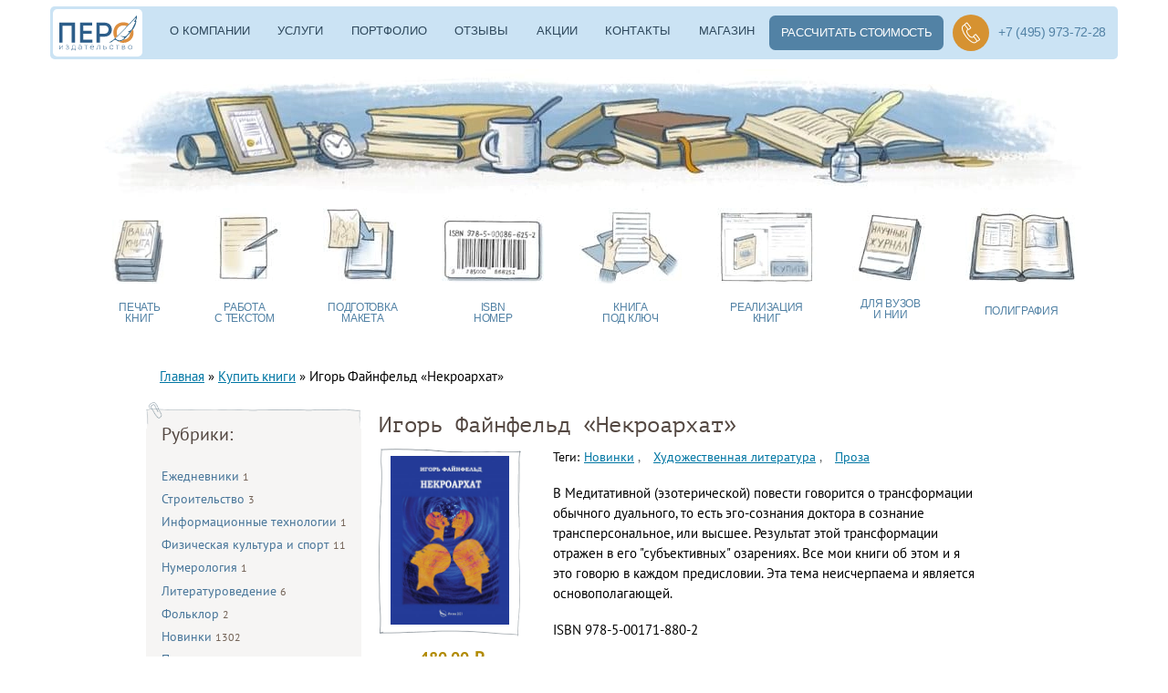

--- FILE ---
content_type: text/html; charset=utf-8
request_url: https://pero-print.ru/catalog/igor-faynfeld-nekroarhat
body_size: 11071
content:
<!doctype html>
<html lang="ru">
<head>
  <meta http-equiv="Content-Type" content="text/html; charset=utf-8" />
  <title>Купить книгу Игорь Файнфельд «Некроархат» в бумажном виде с доставкой</title>
  <link rel="shortcut icon" href="https://pero-print.ru/sites/default/files/favikon.jpg" />
<meta name="description" content="В Медитативной (эзотерической) повести говорится о трансформации обычного дуального, то есть эго-сознания доктора в сознание трансперсональное, или высшее." />
<link rel="canonical" href="https://pero-print.ru/catalog/igor-faynfeld-nekroarhat" />
  <meta name="viewport" id="viewport" content="width=device-width, initial-scale=1" />



        <script>
      function loadFont(a,b,c,d){function e(){if(!window.FontFace)return!1;var a=new FontFace("t",'url("data:application/font-woff2,") format("woff2")',{}),b=a.load();try{b.then(null,function(){})}catch(c){}return"loading"===a.status}var f=navigator.userAgent,g=!window.addEventListener||f.match(/(Android (2|3|4.0|4.1|4.2|4.3))|(Opera (Mini|Mobi))/)&&!f.match(/Chrome/);if(!g){var h={};try{h=localStorage||{}}catch(i){}var j="x-font-"+a,k=j+"url",l=j+"css",m=h[k],n=h[l],o=document.createElement("style");if(o.rel="stylesheet",document.head.appendChild(o),!n||m!==b&&m!==c){var p=c&&e()?c:b,q=new XMLHttpRequest;q.open("GET",p),q.onload=function(){q.status>=200&&q.status<400&&(h[k]=p,h[l]=q.responseText,d||(o.textContent=q.responseText))},q.send()}else o.textContent=n}}
      loadFont('PT Sans', 'https://pero-print.ru/sites/all/themes/sitexxi/fonts/font_pt_sans.css');
      loadFont('PT Mono', 'https://pero-print.ru/sites/all/themes/sitexxi/fonts/font_pt_mono.css');
      loadFont('PT Sans Narrow', 'https://pero-print.ru/sites/all/themes/sitexxi/fonts/font_pt_sans_narrow.css');
    </script>



  <link rel="stylesheet" href="https://pero-print.ru/sites/default/files/css/css_xE-rWrJf-fncB6ztZfd2huxqgxu4WO-qwma6Xer30m4.css" />
<link rel="stylesheet" href="https://pero-print.ru/sites/default/files/css/css_Giiwav3pHr848DyXbgB9agFsarDHZzrm8c-7fLRt3LE.css" />
<link rel="stylesheet" href="https://pero-print.ru/sites/default/files/css/css_rzG_UUq41-CDEbnmmhdOqjDX97FrOfNWMZG-_42w1Lw.css" />
<link rel="stylesheet" href="https://pero-print.ru/sites/default/files/css/css_Qb90qP_8ld86Nr7EPeuGn-XrkqfJOL1pdFyic10lT5M.css" />
<link rel="stylesheet" href="https://pero-print.ru/sites/default/files/css/css_2THG1eGiBIizsWFeexsNe1iDifJ00QRS9uSd03rY9co.css" media="print" />

<!--[if lte IE 7]>
<link rel="stylesheet" href="https://pero-print.ru/sites/all/themes/sitexxi/css/ie.css?t6fggy" />
<![endif]-->

<!--[if IE 6]>
<link rel="stylesheet" href="https://pero-print.ru/sites/all/themes/sitexxi/css/ie6.css?t6fggy" />
<![endif]-->

  
  <meta name="yandex-tableau-widget" content="logo=https://pero-print.ru/images/logo.png, color=#97b9d3" />
</head>
<body class="html not-front not-logged-in one-sidebar sidebar-first page-node page-node- page-node-1744 node-type-product uc-product-node footer-columns" >

    
<header class="header">
  <div class="container">
    <div class="header__topline">
      <a class="burger"><span></span><span></span><span></span><span></span></a>
      <a class="header__link header__logo" href="/" title="Издательство «Перо» — на главную"><img src="https://pero-print.ru/sites/default/files/template/logo-dark.svg" width="98" height="52" alt="Типография Перо"></a>
      <nav class="header__menu">
        <ul>
          <li><a href="/about">О компании</a></li>
          <li><a href="/uslugi-i-ceny">Услуги</a></li>
          <li><a href="/portfolio">Портфолио</a></li>
                    <li><a href="/otzyvy">Отзывы</a></li>
          <li><a href="/akcii">Акции</a></li>
          <li><a href="/contacts">Контакты</a>
            <ul>
              <li><a href="mailto:info@pero-print.ru">E-mail: info@pero-print.ru</a></li>
                            <li><a href="/zadat-vopros">Задать вопрос</a></li>
              <li><a href="/zakazat-zvonok">Заказ обратной связи</a></li>
            </ul>
          </li>
          <li><a href="/catalog">Магазин</a></li>
        </ul>
      </nav>
      <a class="header__btn header__btn_calc header__btn_calc-mobile" href="/rachet-izdaniya-knigi">Рассчитать стоимость печати тиража</a>
      <a class="header__btn header__btn_calc header__btn_calc-desktop" href="/rachet-izdaniya-knigi">Рассчитать стоимость</a>
      <div class="header__delimiter"></div>
            <a class="header__btn btn_callback" href="/zakazat-zvonok">Обратный звонок</a>

      <a class="header__btn header__btn_telegram" href="https://t.me/peroprint"></a>
      <a class="header__btn header__btn_tel" href="tel:+74959737228">+7 (495) 973-72-28</a>
      <a class="header__btn header__btn_whatsapp" href="https://wa.me/79015537228"></a>
          </div>
    <img width="1090" height="142" class="header__img" src="https://pero-print.ru/sites/default/files/template/head.webp" alt="Издательство Перо — печать книг и журналов" loading="lazy">
    <div class="menu-pic">
      <ul>
        <li><a class="menu-pic__link_print" href="/napechatat-knigu"><span>Печать<br>книг</span></a>
          <ul class="submenu">
            <li>
              <a href="/pechat-knig-malymi-tirazhami">малым тиражом</a>
            </li>
            <li>
              <a href="/pechat-knig-bolshim-tirazhom">большим тиражом</a>
            </li>
            <li>
              <a href="/izdanie-detskih-knig">детская книга</a>
            </li>
            <li>
              <a href="/kak-napechatat-izdat-knigu">как напечатать книгу</a>
            </li>
            <li>
              <a href="/pechat-knig-podarok">книга в подарок</a>
            </li>
            <li>
              <a href="/pechat-knig-pereplet">переплет книг</a>
            </li>
            <li>
              <a href="/ofsetnaya-pechat">офсетная печать</a>
            </li>
            <li>
              <a href="/tsifrovaya-pechat">цифровая печать</a>
            </li>
          </ul>
        </li>
        <li><a class="menu-pic__link_note" href="/redaktura"><span>Работа<br>с текстом</span></a></li>
        <li><a class="menu-pic__link_model" href="/verstka"><span>Подготовка<br>макета</span></a>
          <ul class="submenu">
            <li><a href="/verstka">Верстка текста</a></li>
            <li><a href="/verstka">Дизайн и обложка</a></li>
            <li><a href="/verstka">Иллюстрации на заказ</a></li>
            <li><a href="/verstka">Верстка журналов</a></li>
            <li><a href="/verstka">Верстка каталогов</a></li>
          </ul>
        </li>
        <li><a class="menu-pic__link_barcode" href="/isbn"><span>ISBN<br>номер</span></a></li>
        <li><a class="menu-pic__link_key jivo-btn" data-jivo-text="бесплатное размещение в Литрес" href="#"><span>Книга<br>под ключ</span></a></li>
        <li><a class="menu-pic__link_sell" href="/realizacuya"><span>Реализация<br>книг</span></a></li>
        <li><a class="menu-pic__link_science" href="/publikatsiya-statey"><span>Для ВУЗов<br>и НИИ</span></a></li>
        <li><a class="menu-pic__link_poly" href="/pechat-zhurnalov"><span>Полиграфия</span></a></li>
      </ul>
    </div>
  </div>
</header>


<div id="page-wrapper">
  <div id="page">

    
    
    <div id="main-wrapper" class="clearfix">
      <div id="main" class="clearfix">

                              <div id="breadcrumb"><div class="breadcrumb" itemscope itemtype="http://schema.org/BreadcrumbList"><span class="inline odd first"><span itemprop="itemListElement" itemscope
      itemtype="http://schema.org/ListItem"><a href="/" itemprop="item"><span itemprop="name">Главная</span></a><meta itemprop="position" content="1" /></span></span> <span class="delimiter">»</span> <span class="inline even"><span itemprop="itemListElement" itemscope
      itemtype="http://schema.org/ListItem"><a href="/catalog" itemprop="item"><span itemprop="name">Купить книги</span></a><meta itemprop="position" content="2" /></span></span> <span class="delimiter">»</span> <span class="inline odd last"><span itemprop="itemListElement" itemscope itemtype="https://schema.org/ListItem"><span itemprop="name">Игорь Файнфельд «Некроархат»</span><meta itemprop="position" content="3"></span></span></div></div>
                  
        
                  <div id="sidebar-first" class="column sidebar">
            <div class="section">
                <div class="region region-sidebar-first">
    <div id="block-menu-menu-categories" class="block block-menu grey-block categories-block">

        <div class="block-title">Рубрики:</div>
    
  <div class="content">
        <ul class="menu clearfix"><li class="first leaf"><a href="/catalog/ezhednevniki" title="Ежедневники">Ежедневники (1)</a></li>
<li class="leaf"><a href="/catalog/stroitelstvo" title="Строительство">Строительство (3)</a></li>
<li class="leaf"><a href="/catalog/informacionnye-tehnologii" title="Информационные технологии">Информационные технологии (1)</a></li>
<li class="leaf"><a href="/catalog/fizicheskaya-kultura-i-sport" title="Физическая культура и спорт">Физическая культура и спорт (11)</a></li>
<li class="leaf"><a href="/catalog/numerologiya" title="Нумерология">Нумерология (1)</a></li>
<li class="leaf"><a href="/catalog/literaturovedenie" title="Литературоведение">Литературоведение (6)</a></li>
<li class="leaf"><a href="/catalog/folklor" title="Фольклор">Фольклор (2)</a></li>
<li class="leaf"><a href="/catalog/novinki" title="Новинки (226)">Новинки (1302)</a></li>
<li class="leaf"><a href="/catalog/populyarnoe" title="Популярное (33)">Популярное (35)</a></li>
<li class="leaf"><a href="/catalog/detskaya-literatura" title="Детская литература (13)">Детская литература (220)</a></li>
<li class="expanded"><a href="/catalog/hudozhestvennaya-literatura" title="Художественная литература (263)">Художественная литература (1613)</a><ul class="menu clearfix"><li class="first leaf"><a href="/catalog/proza" title="Проза (213)">Проза (497)</a></li>
<li class="last leaf"><a href="/catalog/poeziya" title="Поэзия (117)">Поэзия (301)</a></li>
</ul></li>
<li class="leaf"><a href="/catalog/obrazovanie" title="Образование (10)">Образование (64)</a></li>
<li class="leaf"><a href="/catalog/nauka-i-tehnika" title="Наука и техника (3)">Наука и техника (7)</a></li>
<li class="leaf"><a href="/catalog/publicistika" title="Публицистика (197)">Публицистика (195)</a></li>
<li class="leaf"><a href="/catalog/filosofiya-i-religiya" title="Философия и религия (5)">Философия и религия (17)</a></li>
<li class="leaf"><a href="/catalog/psihologiya" title="Психология (25)">Психология (89)</a></li>
<li class="leaf"><a href="/catalog/ezoterika" title="Эзотерика (4)">Эзотерика (8)</a></li>
<li class="leaf"><a href="/catalog/krasota-zdorove-sport" title="Красота. Здоровье. Спорт (3)">Красота. Здоровье. Спорт (10)</a></li>
<li class="leaf"><a href="/catalog/iskusstvo" title="Искусство (11)">Искусство (43)</a></li>
<li class="leaf"><a href="/catalog/geografiya" title="География (6)">География (4)</a></li>
<li class="leaf"><a href="/catalog/estestvoznanie" title="Естествознание (12)">Естествознание (19)</a></li>
<li class="leaf"><a href="/catalog/politologiya" title="Политология (20)">Политология (26)</a></li>
<li class="leaf"><a href="/catalog/religiya" title="Религия (9)">Религия (28)</a></li>
<li class="leaf"><a href="/catalog/pedagogika" title="Педагогика (24)">Педагогика (32)</a></li>
<li class="leaf"><a href="/catalog/istoriya" title="История (27)">История (44)</a></li>
<li class="leaf"><a href="/catalog/lingvistika" title="Лингвистика (5)">Лингвистика (30)</a></li>
<li class="leaf"><a href="/catalog/medicina" title="Медицина (18)">Медицина (22)</a></li>
<li class="leaf"><a href="/catalog/tehnicheskie-nauki" title="Технические науки (9)">Технические науки (14)</a></li>
<li class="leaf"><a href="/catalog/matematika" title="Математика (7)">Математика (23)</a></li>
<li class="leaf"><a href="/catalog/transport" title="Транспорт (5)">Транспорт (5)</a></li>
<li class="leaf"><a href="/catalog/fizika" title="Физика (7)">Физика (6)</a></li>
<li class="leaf"><a href="/catalog/yurisprudenciya" title="Юриспруденция (16)">Юриспруденция (19)</a></li>
<li class="leaf"><a href="/catalog/filosofiya" title="Философия (21)">Философия (28)</a></li>
<li class="leaf"><a href="/catalog/ekonomika" title="Экономика (15)">Экономика (29)</a></li>
<li class="last leaf"><a href="/catalog/ekologiya" title="Экология (4)">Экология (3)</a></li>
</ul>  </div>
</div>
  </div>
            </div>
          </div> <!-- /.section, /#sidebar-first -->
        
        <div id="content" class="column">
          <div class="section">

            
                        <a id="main-content"></a>
                                      
                            
            
                                      <div class="tabs">
                              </div>
                                                  <div class="region region-content">
    <div id="block-system-main" class="block block-system">

      
  <div class="content">
    <div id="node-1744" class="node node-product node-full clearfix" about="/catalog/igor-faynfeld-nekroarhat" typeof="sioc:Item foaf:Document" itemscope itemtype="http://schema.org/Product">

    <h1 itemprop="name">Игорь Файнфельд «Некроархат»</h1>
  <span property="dc:title" content="Игорь Файнфельд «Некроархат»" class="rdf-meta element-hidden"></span>
      <meta itemprop="sku" content="978-5-00171-880-2"/>
    <meta itemprop="productID" content="isbn:978-5-00171-880-2"/>
  
  <div class="content" >
    <div class="group-left-side field-group-div pull-left">
      <div class="field field-name-uc-product-image field-type-image field-label-hidden" style="background-image: url(/sites/all/themes/sitexxi/images/catalog-border.png);">
        <div class="field-items">
          <div class="field-item even">

            
            <meta itemprop="image" content="https://pero-print.ru/sites/default/files/styles/catalog_264x376/public/images/product/978-5-00171-880-2_0.jpg?itok=aYvhPj4e">

            <a href="https://pero-print.ru/sites/default/files/styles/large/public/images/product/978-5-00171-880-2_0.jpg?itok=Gxcz0RAj" title="Игорь Файнфельд «Некроархат»" class="colorbox" itemscope itemtype="http://schema.org/ImageObject">
              <meta itemprop="name" content="Игорь Файнфельд «Некроархат»">
              <img itemprop="contentUrl" typeof="foaf:Image" src="https://pero-print.ru/sites/default/files/styles/catalog_264x376/public/images/product/978-5-00171-880-2_0.jpg?itok=aYvhPj4e" alt="Игорь Файнфельд «Некроархат»" title="Игорь Файнфельд «Некроархат»" width="264" height="376">
              <meta itemprop="description" content="Игорь Файнфельд «Некроархат»">
            </a>

            
                        

          </div>
        </div>
      </div>

      <div class="product-info display-price" itemprop="offers" itemscope itemtype="http://schema.org/Offer">
        <span itemprop="price" content="480">480.00</span>
        <span itemprop="priceCurrency" content="RUB" class="rub">₽</span>
        <link itemprop="availability" href="http://schema.org/InStock"/>
        <meta itemprop="url" content="/catalog/igor-faynfeld-nekroarhat">
      </div>

              <div class="add-to-cart">
          <div class="add-to-cart"><form action="/catalog/igor-faynfeld-nekroarhat" method="post" id="uc-product-add-to-cart-form-1744--2" accept-charset="UTF-8"><div><input type="hidden" name="qty" value="1" />
<input type="hidden" name="form_build_id" value="form-BCBhgP-AJ4Z-OK2TgBmG4Pu53LKnmM507j8eZxEfhPc" />
<input type="hidden" name="form_id" value="uc_product_add_to_cart_form_1744" />
<div class="form-actions form-wrapper" id="edit-actions--2"><input class="node-add-to-cart form-submit" type="submit" id="edit-submit-1744" name="op" value="В корзину" /></div></div></form></div>
        </div>
      

    </div>

    <div class="group-right-side field-group-div pull-left">
      <div class="field field-name-taxonomy-catalog field-type-taxonomy-term-reference field-label-inline clearfix"><div class="field-label">Теги: </div>
        <ul class="links inline">

                        <li class="taxonomy-term-reference-0">
                                                <a href="https://pero-print.ru/catalog/novinki" typeof="skos:Concept"
                   property="rdfs:label skos:prefLabel">Новинки</a>
              </li>
                          <li class="taxonomy-term-reference-1">
                                                <a href="https://pero-print.ru/catalog/hudozhestvennaya-literatura" typeof="skos:Concept"
                   property="rdfs:label skos:prefLabel">Художественная литература</a>
              </li>
                          <li class="taxonomy-term-reference-2">
                                                <a href="https://pero-print.ru/catalog/proza" typeof="skos:Concept"
                   property="rdfs:label skos:prefLabel">Проза</a>
              </li>
                    </ul>
      </div>
      <div class="field field-name-body field-type-text-with-summary field-label-hidden">
        <div class="field-items">
          <div class="field-item even" property="content:encoded" itemprop="description">
            <p>В Медитативной (эзотерической) повести говорится о трансформации обычного дуального, то есть эго-сознания доктора в сознание трансперсональное, или высшее. Результат этой трансформации отражен в его "субъективных" озарениях. Все мои книги об этом и я это говорю в каждом предисловии. Эта тема неисчерпаема и является основополагающей.</p>

<p>ISBN&nbsp;978-5-00171-880-2</p>

<p>Мягкая обложка, 48 стр., 2021 год.</p>

<p>&nbsp;</p>
          </div>
        </div>
      </div>

      <div class="field-shipping">
        <p>&nbsp;</p>
        <p><b>Стоимость доставки книги (почтой России):</b></p>

        <p>220₽ (заказная бандероль до 500 г.)</p>
      </div>

    </div>
  </div>
</div>
  </div>
</div>
  </div>
            
          </div><!-- /.section -->
        </div> <!-- /#content -->

        
      </div><!-- /#main-->
    </div> <!-- /#main-wrapper -->


          <div class="content-bottom">
        <div class="section">
            <div class="region region-content-bottom">
    <div id="block-views-new-products-block" class="block block-views">

              <div class="block-title">Новинки:</div>
    
    
  <div class="content">
    <div class="view view-new-products view-id-new_products view-display-id-block view-dom-id-69a539c6c2c9452c549f99e3f5dfd11b">
        
  
  
      <div class="view-content">
      <ul class="jcarousel jcarousel-view--new-products--block jcarousel-dom-1 jcarousel-skin-default">
      <li class="jcarousel-item-1 odd" style="display: none;">  
  <div class="views-field views-field-uc-product-image">        <div class="field-content"><div itemscope itemtype="http://schema.org/ImageObject"><a href="/catalog/olga-kazak-gorodok-u-morya"><img itemprop="contentUrl" typeof="foaf:Image" loading="lazy" src="/sites/default/files/styles/product_121x173/public/images/product/978-5-00270-457-6.jpg?itok=Fd6tPzKN" width="121" height="173" alt="" /></a></div></div>  </div>  
  <div class="views-field views-field-title">        <span class="field-content"><a href="/catalog/olga-kazak-gorodok-u-morya">Ольга Казак «Городок у моря»</a></span>  </div></li>
      <li class="jcarousel-item-2 even" style="display: none;">  
  <div class="views-field views-field-uc-product-image">        <div class="field-content"><div itemscope itemtype="http://schema.org/ImageObject"><a href="/catalog/natasha-pomeranceva-teni-vo-mrake-zapiski-o-vstrechah-s-potustoronnimi-dushami"><img itemprop="contentUrl" typeof="foaf:Image" loading="lazy" src="/sites/default/files/styles/product_121x173/public/images/product/978-5-00270-459-0.jpg?itok=5DwwDWMQ" width="121" height="173" alt="" /></a></div></div>  </div>  
  <div class="views-field views-field-title">        <span class="field-content"><a href="/catalog/natasha-pomeranceva-teni-vo-mrake-zapiski-o-vstrechah-s-potustoronnimi-dushami">Наташа Померанцева «Тени во мраке....</a></span>  </div></li>
      <li class="jcarousel-item-3 odd" style="display: none;">  
  <div class="views-field views-field-uc-product-image">        <div class="field-content"><div itemscope itemtype="http://schema.org/ImageObject"><a href="/catalog/sergey-basharov-antikvar-vremeni-ili-kod-dostupa-v-proshloe"><img itemprop="contentUrl" typeof="foaf:Image" loading="lazy" src="/sites/default/files/styles/product_121x173/public/images/product/978-5-00270-477-4.jpg?itok=oDxPuDlX" width="121" height="173" alt="" /></a></div></div>  </div>  
  <div class="views-field views-field-title">        <span class="field-content"><a href="/catalog/sergey-basharov-antikvar-vremeni-ili-kod-dostupa-v-proshloe">Сергей Башаров «Антиквар времени, или...</a></span>  </div></li>
      <li class="jcarousel-item-4 even" style="display: none;">  
  <div class="views-field views-field-uc-product-image">        <div class="field-content"><div itemscope itemtype="http://schema.org/ImageObject"><a href="/catalog/evgeniya-malofeeva-planeta-malenkoy-zebry"><img itemprop="contentUrl" typeof="foaf:Image" loading="lazy" src="/sites/default/files/styles/product_121x173/public/images/product/978-5-00270-417-0.jpg?itok=2j2BpIM4" width="121" height="173" alt="" /></a></div></div>  </div>  
  <div class="views-field views-field-title">        <span class="field-content"><a href="/catalog/evgeniya-malofeeva-planeta-malenkoy-zebry">Евгения Малофеева «Планета маленькой...</a></span>  </div></li>
      <li class="jcarousel-item-5 odd" style="display: none;">  
  <div class="views-field views-field-uc-product-image">        <div class="field-content"><div itemscope itemtype="http://schema.org/ImageObject"><a href="/catalog/vladimir-chyornyy-graficheskie-materialy-v-izobrazitelnom-iskusstve-istoki-vozniknoveniya-i"><img itemprop="contentUrl" typeof="foaf:Image" loading="lazy" src="/sites/default/files/styles/product_121x173/public/images/product/978-5-00270-445-3.jpg?itok=a-_WpZHn" width="121" height="173" alt="" /></a></div></div>  </div>  
  <div class="views-field views-field-title">        <span class="field-content"><a href="/catalog/vladimir-chyornyy-graficheskie-materialy-v-izobrazitelnom-iskusstve-istoki-vozniknoveniya-i">Владимир Чёрный «Графические материалы...</a></span>  </div></li>
      <li class="jcarousel-item-6 even" style="display: none;">  
  <div class="views-field views-field-uc-product-image">        <div class="field-content"><div itemscope itemtype="http://schema.org/ImageObject"><a href="/catalog/anna-andreeva-zlobina-put"><img itemprop="contentUrl" typeof="foaf:Image" loading="lazy" src="/sites/default/files/styles/product_121x173/public/images/product/978-5-00270-349-4.jpg?itok=sfYFxH7C" width="121" height="173" alt="" /></a></div></div>  </div>  
  <div class="views-field views-field-title">        <span class="field-content"><a href="/catalog/anna-andreeva-zlobina-put">Анна Андреева-Злобина «Путь»</a></span>  </div></li>
      <li class="jcarousel-item-7 odd" style="display: none;">  
  <div class="views-field views-field-uc-product-image">        <div class="field-content"><div itemscope itemtype="http://schema.org/ImageObject"><a href="/catalog/vasilchikov-p-skazki-nii-kniga-1-ya-princy-i-princessy"><img itemprop="contentUrl" typeof="foaf:Image" loading="lazy" src="/sites/default/files/styles/product_121x173/public/images/product/978-5-00270-338-8.jpg?itok=F_WeOv5E" width="121" height="173" alt="" /></a></div></div>  </div>  
  <div class="views-field views-field-title">        <span class="field-content"><a href="/catalog/vasilchikov-p-skazki-nii-kniga-1-ya-princy-i-princessy">Васильчиков А. П. «Сказки НИИ. Книга 1-...</a></span>  </div></li>
      <li class="jcarousel-item-8 even" style="display: none;">  
  <div class="views-field views-field-uc-product-image">        <div class="field-content"><div itemscope itemtype="http://schema.org/ImageObject"><a href="/catalog/sergey-necvetaev-na-kraeshke-sudby"><img itemprop="contentUrl" typeof="foaf:Image" loading="lazy" src="/sites/default/files/styles/product_121x173/public/images/product/978-5-00270-424-8.jpg?itok=LdelzttN" width="121" height="173" alt="" /></a></div></div>  </div>  
  <div class="views-field views-field-title">        <span class="field-content"><a href="/catalog/sergey-necvetaev-na-kraeshke-sudby">Сергей Нецветаев «На краешке судьбы»</a></span>  </div></li>
      <li class="jcarousel-item-9 odd" style="display: none;">  
  <div class="views-field views-field-uc-product-image">        <div class="field-content"><div itemscope itemtype="http://schema.org/ImageObject"><a href="/catalog/evgeniy-reshetin-slyozy-tumana"><img itemprop="contentUrl" typeof="foaf:Image" loading="lazy" src="/sites/default/files/styles/product_121x173/public/images/product/978-5-00270-393-7.jpg?itok=2j1d14Ni" width="121" height="173" alt="" /></a></div></div>  </div>  
  <div class="views-field views-field-title">        <span class="field-content"><a href="/catalog/evgeniy-reshetin-slyozy-tumana">Евгений Решетин «Слёзы тумана»</a></span>  </div></li>
      <li class="jcarousel-item-10 even" style="display: none;">  
  <div class="views-field views-field-uc-product-image">        <div class="field-content"><div itemscope itemtype="http://schema.org/ImageObject"><a href="/catalog/elena-sotnikova-novogodnie-chudesa"><img itemprop="contentUrl" typeof="foaf:Image" loading="lazy" src="/sites/default/files/styles/product_121x173/public/images/product/978-5-00270-402-6.jpg?itok=8iumED2H" width="121" height="173" alt="" /></a></div></div>  </div>  
  <div class="views-field views-field-title">        <span class="field-content"><a href="/catalog/elena-sotnikova-novogodnie-chudesa">Елена Сотникова «Новогодние чудеса»</a></span>  </div></li>
  </ul>
    </div>
  
  
  
  
  
  
</div>  </div>
</div>
  </div>
        </div>

        
      </div><!--/.content-bottom-->
    
  </div><!-- /#page -->
</div> <!-- /#page-wrapper -->

<div class="fat-footer">
  <div class="container">
    <div class="fat-footer__menu">
      <div class="fat-footer__menu-title">Об издательстве</div>
      <ul>
        <li><a href="/about">Наши преимущества</a></li>
        <li><a href="https://pero-print.ru/portfolio">Наше портфолио</a></li>
        <li><a href="https://pero-print.ru/otzyvy">Отзывы о нас</a></li>
        <li><a href="https://pero-print.ru/catalog">Наш интернет-магазин</a></li>
        <li><a href="/garantii">Гарантии</a></li>
        <li><a href="/contacts">Наши контакты</a></li>
      </ul>
    </div>
    <div class="fat-footer__menu">
      <div class="fat-footer__menu-title">Наши услуги и цены</div>
      <ul>
        <li><a href="/napechatat-knigu">Печать книг</a></li>
        <li><a href="/pechat-knig-malymi-tirazhami">Малым тиражом</a></li>
        <li><a href="/pechat-knig-bolshim-tirazhom">Большим тиражом</a></li>
        <li><a href="/izdanie-detskih-knig">Детская книга</a></li>
        <li><a href="/pechat-knig-podarok">Книга в подарок</a></li>
      </ul>
      <ul>
        <li><a href="/redaktura">Редактура и корректура</a></li>
        <li><a href="/verstka">Подготовка макета</a></li>
        <li><a href="/isbn">ISBN номер</a></li>
        <li><a href="/publikatsiya-statey">Публикация научных статей</a></li>
                      </ul>
      <ul>
                <li><a href="/pechat-zhurnalov">Печать журналов</a></li>
        <li><a href="/pechat-katalogov">Печать каталогов</a></li>
        <li><a href="/pechat-broshyur">Печать брошюр и буклетов</a></li>
              </ul>
    </div>
    <div class="fat-footer__menu">
      <div class="fat-footer__menu-title">Полезная информация</div>
      <ul>
        <li><a href="/akcii">Акции и скидки</a></li>
        <li><a href="/rachet-izdaniya-knigi">Рассчитать стоимость</a></li>
        <li><a href="/dostavka">Доставка</a></li>
        <li><a href="/rekvizity-i-oplata">Оплата</a></li>
        <!--<li><a href="#">Помощь</a></li>-->
        <li><a href="https://pero-print.ru/blog">Наш блог</a></li>
        <!--<li><a href="#">Вопросы и ответы</a></li>-->


      </ul>
    </div>
  </div>
</div>

<footer class="footer">
  <div class="container"><a class="footer__logo" href="/" title="Издательство «Перо» — на главную"><img loading="lazy" src="https://pero-print.ru/sites/default/files/template/logo-footer.webp" width="110" height="49" alt="Типография Перо"/></a>
    <div class="footer__column">
      <p>© 2026 г. ПероПринт. Все права защищены</p><a href="https://yandex.ru/maps/-/CBBdmVqzPD" target="_blank" rel="nofollow">г. Москва, ул. Нижегородская 29-33, стр. 27</a><a href="/confidential">Политика защиты персональной информации</a>
    </div>
    <div class="footer__column">
      <p>Присоединяйтесь к нам в соц.сетях</p>
      <ul class="social">
        <li><a href="https://vk.com/club17781700" target="_blank"><img loading="lazy" src="/images/vk.webp" width="23" height="23" alt=""></a></li>
        <li><a href="https://ru.pinterest.com/peroprint4717/" target="_blank"><img loading="lazy" src="/images/pinterest.webp" width="23" height="23"alt=""></a></li>
        <li><a href="https://wa.me/79015537228" target="_blank"><img loading="lazy" src="/images/icon_whatsapp.webp" width="23" height="23" alt=""></a></li>
        <li><a href="https://t.me/peroprint" target="_blank"><img loading="lazy" src="/images/icon_telegram.webp" width="23" height="23" alt=""></a></li>
      </ul>
    </div>
    <div class="footer__column">
            <a class="btn_callback header__btn btn_callback" href="/zakazat-zvonok">Обратный звонок</a>
      <ul class="footer__contacts">
        <li><a href="tel:+74959737228">+7 (495) 973-72-28</a></li>
        <li><a href="tel:+74956653436">+7 (495) 665-34-36</a></li>
                <li><a href="https://wa.me/79015537228">Написать в whatsapp</a></li>
        <li><a href="mailto:info@pero-print.ru">email: info@pero-print.ru</a></li>
                <li><a class="link_accent" href="/zakazat-zvonok">Заказать обратный звонок</a></li>
      </ul>
    </div>
  </div>
</footer>



<div class="video-popup">
  <div class="video-popup__overlay"></div>
  <div class="video-popup__inner">
    <div class="video-popup__close"></div>
  </div>
</div>

  <script src="https://pero-print.ru/sites/default/files/js/js_Pt6OpwTd6jcHLRIjrE-eSPLWMxWDkcyYrPTIrXDSON0.js"></script>
<script src="https://pero-print.ru/sites/default/files/js/js_CVvF_uVB-grwdScGmugDEVwm6HrzIgGQiCVkqylKZyg.js"></script>
<script src="https://pero-print.ru/sites/default/files/js/js_bqXfbQ-4EpeUtBObtORT_7xtYwENb47ySzOKixZdqjQ.js"></script>
<script src="https://pero-print.ru/sites/default/files/js/js_cYst6NW_Iuls1SG1PJ7dKftkKWqpyhoUSccuAwDYyso.js"></script>
<script>jQuery.extend(Drupal.settings, {"basePath":"\/","pathPrefix":"","setHasJsCookie":0,"ajaxPageState":{"theme":"sitexxi","theme_token":"5G8WP1XhEm83Peg_31UPF_I7U5uDxfKb-M5R6o1PN0o","jquery_version":"1.12","jquery_version_token":"peandMmXOxdJTdY9Pw6RBCF0_FrLXGu-q89_2h8A7k4"},"colorbox":{"transition":"elastic","speed":"350","opacity":"0.85","slideshow":false,"slideshowAuto":true,"slideshowSpeed":"2500","slideshowStart":"start slideshow","slideshowStop":"stop slideshow","current":"{current} \u0438\u0437 {total}","previous":"\u00ab \u041d\u0430\u0437\u0430\u0434","next":"\u0412\u043f\u0435\u0440\u0435\u0434 \u00bb","close":"\u0417\u0430\u043a\u0440\u044b\u0442\u044c","overlayClose":true,"returnFocus":true,"maxWidth":"98%","maxHeight":"98%","initialWidth":"300","initialHeight":"250","fixed":true,"scrolling":true,"mobiledetect":true,"mobiledevicewidth":"310px","file_public_path":"\/sites\/default\/files","specificPagesDefaultValue":"admin*\nimagebrowser*\nimg_assist*\nimce*\nnode\/add\/*\nnode\/*\/edit\nprint\/*\nprintpdf\/*\nsystem\/ajax\nsystem\/ajax\/*"},"jcarousel":{"ajaxPath":"\/jcarousel\/ajax\/views","carousels":{"jcarousel-dom-1":{"view_options":{"view_args":"","view_path":"node\/2129","view_base_path":null,"view_display_id":"block","view_name":"new_products","jcarousel_dom_id":1},"skin":"default","responsive":1,"autoPause":1,"start":1,"selector":".jcarousel-dom-1"}}},"better_exposed_filters":{"views":{"new_products":{"displays":{"block":{"filters":[]}}},"slider_node":{"displays":{"block":{"filters":[]},"block_1":{"filters":[]}}}}},"flexslider":{"optionsets":{"default":{"namespace":"flex-","selector":".slides \u003E li","easing":"swing","direction":"horizontal","reverse":false,"smoothHeight":false,"startAt":0,"animationSpeed":600,"initDelay":0,"useCSS":true,"touch":true,"video":false,"keyboard":true,"multipleKeyboard":false,"mousewheel":false,"controlsContainer":".flex-control-nav-container","sync":"","asNavFor":"","itemWidth":0,"itemMargin":0,"minItems":0,"maxItems":0,"move":0,"animation":"fade","slideshow":true,"slideshowSpeed":7000,"directionNav":true,"controlNav":true,"prevText":"\u041d\u0430\u0437\u0430\u0434","nextText":"\u0412\u043f\u0435\u0440\u0451\u0434","pausePlay":false,"pauseText":"\u041f\u0430\u0443\u0437\u0430","playText":"\u0418\u0433\u0440\u0430\u0442\u044c","randomize":false,"thumbCaptions":false,"thumbCaptionsBoth":false,"animationLoop":true,"pauseOnAction":true,"pauseOnHover":false,"manualControls":""}},"instances":{"flexslider-1":"default","flexslider-2":"default"}},"field_group":{"div":"full"},"urlIsAjaxTrusted":{"\/catalog\/igor-faynfeld-nekroarhat":true},"colorbox_node":{"width":"440px","height":"650px"}});</script>

  


  <script src="/sites/all/themes/sitexxi/js/vendor/postscribe.min.js" defer></script>

    <!-- Global site tag (gtag.js) - Google Analytics -->
  <script async src="https://www.googletagmanager.com/gtag/js?id=UA-70100631-1"></script>
  <script>
    window.dataLayer = window.dataLayer || [];
    function gtag(){dataLayer.push(arguments);}
    gtag('js', new Date());

    gtag('config', 'UA-70100631-1');
  </script>


  <!-- Yandex.Metrika counter -->
  <script type="text/javascript" >
    (function(m,e,t,r,i,k,a){m[i]=m[i]||function(){(m[i].a=m[i].a||[]).push(arguments)};
      m[i].l=1*new Date();
      for (var j = 0; j < document.scripts.length; j++) {if (document.scripts[j].src === r) { return; }}
      k=e.createElement(t),a=e.getElementsByTagName(t)[0],k.async=1,k.src=r,a.parentNode.insertBefore(k,a)})
    (window, document, "script", "https://mc.yandex.ru/metrika/tag.js", "ym");

    ym(11334211, "init", {
      clickmap:true,
      trackLinks:true,
      accurateTrackBounce:true,
      webvisor:false
    });
  </script>
  <noscript><div><img src="https://mc.yandex.ru/watch/11334211" style="position:absolute; left:-9999px;" alt="" /></div></noscript>
  <!-- /Yandex.Metrika counter -->

  <!-- BEGIN JIVOSITE CODE {literal} -->
  <script>
    (function () {
      document.jivositeloaded = 0;
      var widget_id = 'dTQdUK9UVE';
      var d = document;
      var w = window;

      function l() {
        var s = d.createElement('script');
        s.type = 'text/javascript';
        s.async = true;
        s.src = '//code.jivosite.com/script/widget/' + widget_id;
        var ss = document.getElementsByTagName('script')[0];
        ss.parentNode.insertBefore(s, ss);
      }
      //эта строка обычная для кода JivoSite

      function zy() {

        //удаляем EventListeners
        if (w.detachEvent) {//поддержка IE8
          w.detachEvent('onscroll', zy);
          w.detachEvent('onmousemove', zy);
          w.detachEvent('ontouchmove', zy);
          w.detachEvent('onresize', zy);
        }
        else {
          w.removeEventListener("scroll", zy, false);
          w.removeEventListener("mousemove", zy, false);
          w.removeEventListener("touchmove", zy, false);
          w.removeEventListener("resize", zy, false);
        }
        //запускаем функцию загрузки JivoSite
        if (d.readyState == 'complete') {
          l();
        }
        else {
          if (w.attachEvent) {
            w.attachEvent('onload', l);
          }
          else {
            w.addEventListener('load', l, false);
          }
        }
        //Устанавливаем куку по которой отличаем первый и второй хит
        var cookie_date = new Date();
        cookie_date.setTime(cookie_date.getTime() + 60 * 60 * 28 * 1000); //24 часа для Москвы
        d.cookie = "JivoSiteLoaded=1;path=/;expires=" + cookie_date.toGMTString();
      }

      if (d.cookie.search('JivoSiteLoaded') < 0) {
        //проверяем, первый ли это визит на наш сайт, если да, то назначаем EventListeners на события прокрутки, изменения размера окна браузера и скроллинга на ПК и мобильных устройствах, для отложенной загрузке JivoSite.
        if (w.attachEvent) {// поддержка IE8
          w.attachEvent('onscroll', zy);
          w.attachEvent('onmousemove', zy);
          w.attachEvent('ontouchmove', zy);
          w.attachEvent('onresize', zy);
        }
        else {
          w.addEventListener("scroll", zy, {capture: false, passive: true});
          w.addEventListener("mousemove", zy, {capture: false, passive: true});
          w.addEventListener("touchmove", zy, {capture: false, passive: true});
          w.addEventListener("resize", zy, {capture: false, passive: true});
        }
      }
      else {
        zy();
      }
    })();</script>
  <!-- {/literal} END JIVOSITE CODE -->

  <noscript>
        <link rel="preconnect" href="https://fonts.googleapis.com">
    <link rel="preconnect" href="https://fonts.gstatic.com" crossorigin>
    <link href="https://fonts.googleapis.com/css2?family=PT+Mono&family=PT+Sans+Narrow:wght@700&family=PT+Sans:wght@400;700&display=swap" rel="stylesheet">
  </noscript>

</body>
</html>


--- FILE ---
content_type: text/css
request_url: https://pero-print.ru/sites/default/files/css/css_Qb90qP_8ld86Nr7EPeuGn-XrkqfJOL1pdFyic10lT5M.css
body_size: 44873
content:
.bx-wrapper{position:relative;margin-bottom:60px;padding:0;-ms-touch-action:pan-y;touch-action:pan-y;-moz-box-shadow:0 0 5px #ccc;-webkit-box-shadow:0 0 5px #ccc;box-shadow:0 0 5px #ccc;border:5px solid #fff;background:#fff}.bx-wrapper img{max-width:100%;display:block}.bxslider{margin:0;padding:0;-webkit-perspective:1000}ul.bxslider{list-style:none}.bx-viewport{-webkit-transform:translateZ(0)}.bx-wrapper .bx-controls-auto,.bx-wrapper .bx-pager{position:absolute;bottom:-30px;width:100%}.bx-wrapper .bx-loading{min-height:50px;background:url(/sites/all/themes/sitexxi/images/vendor/bxslider/bx_loader.gif) center center no-repeat #fff;height:100%;width:100%;position:absolute;top:0;left:0;z-index:2000}.bx-wrapper .bx-pager{text-align:center;font-size:.85em;font-family:Arial;font-weight:700;color:#666;padding-top:20px}.bx-wrapper .bx-pager.bx-default-pager a{background:#666;text-indent:-9999px;display:block;width:10px;height:10px;margin:0 5px;outline:0;-moz-border-radius:5px;-webkit-border-radius:5px;border-radius:5px}.bx-wrapper .bx-pager.bx-default-pager a.active,.bx-wrapper .bx-pager.bx-default-pager a:focus,.bx-wrapper .bx-pager.bx-default-pager a:hover{background:#000}.bx-wrapper .bx-controls-auto .bx-controls-auto-item,.bx-wrapper .bx-pager-item{display:inline-block;vertical-align:bottom}.bx-wrapper .bx-pager-item{font-size:0;line-height:0}.bx-wrapper .bx-prev{left:10px;background:url(/sites/all/themes/sitexxi/images/vendor/bxslider/controls.png) 0 -32px no-repeat}.bx-wrapper .bx-prev:focus,.bx-wrapper .bx-prev:hover{background-position:0 0}.bx-wrapper .bx-next{right:10px;background:url(/sites/all/themes/sitexxi/images/vendor/bxslider/controls.png) -43px -32px no-repeat}.bx-wrapper .bx-next:focus,.bx-wrapper .bx-next:hover{background-position:-43px 0}.bx-wrapper .bx-controls-direction a{position:absolute;top:50%;margin-top:-16px;outline:0;width:32px;height:32px;text-indent:-9999px;z-index:9999}.bx-wrapper .bx-controls-direction a.disabled{display:none}.bx-wrapper .bx-controls-auto{text-align:center}.bx-wrapper .bx-controls-auto .bx-start{display:block;text-indent:-9999px;width:10px;height:11px;outline:0;background:url(/sites/all/themes/sitexxi/images/vendor/bxslider/controls.png) -86px -11px no-repeat;margin:0 3px}.bx-wrapper .bx-controls-auto .bx-start.active,.bx-wrapper .bx-controls-auto .bx-start:focus,.bx-wrapper .bx-controls-auto .bx-start:hover{background-position:-86px 0}.bx-wrapper .bx-controls-auto .bx-stop{display:block;text-indent:-9999px;width:9px;height:11px;outline:0;background:url(/sites/all/themes/sitexxi/images/vendor/bxslider/controls.png) -86px -44px no-repeat;margin:0 3px}.bx-wrapper .bx-controls-auto .bx-stop.active,.bx-wrapper .bx-controls-auto .bx-stop:focus,.bx-wrapper .bx-controls-auto .bx-stop:hover{background-position:-86px -33px}.bx-wrapper .bx-controls.bx-has-controls-auto.bx-has-pager .bx-pager{text-align:left;width:80%}.bx-wrapper .bx-controls.bx-has-controls-auto.bx-has-pager .bx-controls-auto{right:0;width:35px}.bx-wrapper .bx-caption{position:absolute;bottom:0;left:0;background:#666;background:rgba(80,80,80,.75);width:100%}.bx-wrapper .bx-caption span{color:#fff;font-family:Arial;display:block;font-size:.85em;padding:10px}
.swiper-container{margin-left:auto;margin-right:auto;position:relative;overflow:hidden;z-index:1}.swiper-container-no-flexbox .swiper-slide{float:left}.swiper-container-vertical>.swiper-wrapper{-webkit-box-orient:vertical;-moz-box-orient:vertical;-ms-flex-direction:column;-webkit-flex-direction:column;flex-direction:column}.swiper-wrapper{position:relative;width:100%;height:100%;z-index:1;display:-webkit-box;display:-moz-box;display:-ms-flexbox;display:-webkit-flex;display:flex;-webkit-transition-property:-webkit-transform;-moz-transition-property:-moz-transform;-o-transition-property:-o-transform;-ms-transition-property:-ms-transform;transition-property:transform;-webkit-box-sizing:content-box;-moz-box-sizing:content-box;box-sizing:content-box}.swiper-container-android .swiper-slide,.swiper-wrapper{-webkit-transform:translate3d(0,0,0);-moz-transform:translate3d(0,0,0);-o-transform:translate(0,0);-ms-transform:translate3d(0,0,0);transform:translate3d(0,0,0)}.swiper-container-multirow>.swiper-wrapper{-webkit-box-lines:multiple;-moz-box-lines:multiple;-ms-flex-wrap:wrap;-webkit-flex-wrap:wrap;flex-wrap:wrap}.swiper-container-free-mode>.swiper-wrapper{-webkit-transition-timing-function:ease-out;-moz-transition-timing-function:ease-out;-ms-transition-timing-function:ease-out;-o-transition-timing-function:ease-out;transition-timing-function:ease-out;margin:0 auto}.swiper-slide{-webkit-flex-shrink:0;-ms-flex:0 0 auto;flex-shrink:0;width:100%;height:100%;position:relative}.swiper-container-autoheight,.swiper-container-autoheight .swiper-slide{height:auto}.swiper-container-autoheight .swiper-wrapper{-webkit-box-align:start;-ms-flex-align:start;-webkit-align-items:flex-start;align-items:flex-start;-webkit-transition-property:-webkit-transform,height;-moz-transition-property:-moz-transform;-o-transition-property:-o-transform;-ms-transition-property:-ms-transform;transition-property:transform,height}.swiper-container .swiper-notification{position:absolute;left:0;top:0;pointer-events:none;opacity:0;z-index:-1000}.swiper-wp8-horizontal{-ms-touch-action:pan-y;touch-action:pan-y}.swiper-wp8-vertical{-ms-touch-action:pan-x;touch-action:pan-x}.swiper-button-next,.swiper-button-prev{position:absolute;top:50%;width:27px;height:44px;margin-top:-22px;z-index:10;cursor:pointer;-moz-background-size:27px 44px;-webkit-background-size:27px 44px;background-size:27px 44px;background-position:center;background-repeat:no-repeat}.swiper-button-next.swiper-button-disabled,.swiper-button-prev.swiper-button-disabled{opacity:.35;cursor:auto;pointer-events:none}.swiper-button-prev,.swiper-container-rtl .swiper-button-next{background-image:url("data:image/svg+xml;charset=utf-8,%3Csvg%20xmlns%3D'http%3A%2F%2Fwww.w3.org%2F2000%2Fsvg'%20viewBox%3D'0%200%2027%2044'%3E%3Cpath%20d%3D'M0%2C22L22%2C0l2.1%2C2.1L4.2%2C22l19.9%2C19.9L22%2C44L0%2C22L0%2C22L0%2C22z'%20fill%3D'%23007aff'%2F%3E%3C%2Fsvg%3E");left:10px;right:auto}.swiper-button-prev.swiper-button-black,.swiper-container-rtl .swiper-button-next.swiper-button-black{background-image:url("data:image/svg+xml;charset=utf-8,%3Csvg%20xmlns%3D'http%3A%2F%2Fwww.w3.org%2F2000%2Fsvg'%20viewBox%3D'0%200%2027%2044'%3E%3Cpath%20d%3D'M0%2C22L22%2C0l2.1%2C2.1L4.2%2C22l19.9%2C19.9L22%2C44L0%2C22L0%2C22L0%2C22z'%20fill%3D'%23000000'%2F%3E%3C%2Fsvg%3E")}.swiper-button-prev.swiper-button-white,.swiper-container-rtl .swiper-button-next.swiper-button-white{background-image:url("data:image/svg+xml;charset=utf-8,%3Csvg%20xmlns%3D'http%3A%2F%2Fwww.w3.org%2F2000%2Fsvg'%20viewBox%3D'0%200%2027%2044'%3E%3Cpath%20d%3D'M0%2C22L22%2C0l2.1%2C2.1L4.2%2C22l19.9%2C19.9L22%2C44L0%2C22L0%2C22L0%2C22z'%20fill%3D'%23ffffff'%2F%3E%3C%2Fsvg%3E")}.swiper-button-next,.swiper-container-rtl .swiper-button-prev{background-image:url("data:image/svg+xml;charset=utf-8,%3Csvg%20xmlns%3D'http%3A%2F%2Fwww.w3.org%2F2000%2Fsvg'%20viewBox%3D'0%200%2027%2044'%3E%3Cpath%20d%3D'M27%2C22L27%2C22L5%2C44l-2.1-2.1L22.8%2C22L2.9%2C2.1L5%2C0L27%2C22L27%2C22z'%20fill%3D'%23007aff'%2F%3E%3C%2Fsvg%3E");right:10px;left:auto}.swiper-button-next.swiper-button-black,.swiper-container-rtl .swiper-button-prev.swiper-button-black{background-image:url("data:image/svg+xml;charset=utf-8,%3Csvg%20xmlns%3D'http%3A%2F%2Fwww.w3.org%2F2000%2Fsvg'%20viewBox%3D'0%200%2027%2044'%3E%3Cpath%20d%3D'M27%2C22L27%2C22L5%2C44l-2.1-2.1L22.8%2C22L2.9%2C2.1L5%2C0L27%2C22L27%2C22z'%20fill%3D'%23000000'%2F%3E%3C%2Fsvg%3E")}.swiper-button-next.swiper-button-white,.swiper-container-rtl .swiper-button-prev.swiper-button-white{background-image:url("data:image/svg+xml;charset=utf-8,%3Csvg%20xmlns%3D'http%3A%2F%2Fwww.w3.org%2F2000%2Fsvg'%20viewBox%3D'0%200%2027%2044'%3E%3Cpath%20d%3D'M27%2C22L27%2C22L5%2C44l-2.1-2.1L22.8%2C22L2.9%2C2.1L5%2C0L27%2C22L27%2C22z'%20fill%3D'%23ffffff'%2F%3E%3C%2Fsvg%3E")}.swiper-pagination{position:absolute;text-align:center;-webkit-transition:.3s;-moz-transition:.3s;-o-transition:.3s;transition:.3s;-webkit-transform:translate3d(0,0,0);-ms-transform:translate3d(0,0,0);-o-transform:translate3d(0,0,0);transform:translate3d(0,0,0);z-index:10}.swiper-pagination.swiper-pagination-hidden{opacity:0}.swiper-container-horizontal>.swiper-pagination-bullets,.swiper-pagination-custom,.swiper-pagination-fraction{bottom:10px;left:0;width:100%}.swiper-pagination-bullet{width:8px;height:8px;display:inline-block;border-radius:100%;background:#000;opacity:.2}button.swiper-pagination-bullet{border:none;margin:0;padding:0;box-shadow:none;-moz-appearance:none;-ms-appearance:none;-webkit-appearance:none;appearance:none}.swiper-pagination-clickable .swiper-pagination-bullet{cursor:pointer}.swiper-pagination-white .swiper-pagination-bullet{background:#fff}.swiper-pagination-bullet-active{opacity:1;background:#007aff}.swiper-pagination-white .swiper-pagination-bullet-active{background:#fff}.swiper-pagination-black .swiper-pagination-bullet-active{background:#000}.swiper-container-vertical>.swiper-pagination-bullets{right:10px;top:50%;-webkit-transform:translate3d(0,-50%,0);-moz-transform:translate3d(0,-50%,0);-o-transform:translate(0,-50%);-ms-transform:translate3d(0,-50%,0);transform:translate3d(0,-50%,0)}.swiper-container-vertical>.swiper-pagination-bullets .swiper-pagination-bullet{margin:5px 0;display:block}.swiper-container-horizontal>.swiper-pagination-bullets .swiper-pagination-bullet{margin:0 5px}.swiper-pagination-progress{background:rgba(0,0,0,.25);position:absolute}.swiper-pagination-progress .swiper-pagination-progressbar{background:#007aff;position:absolute;left:0;top:0;width:100%;height:100%;-webkit-transform:scale(0);-ms-transform:scale(0);-o-transform:scale(0);transform:scale(0);-webkit-transform-origin:left top;-moz-transform-origin:left top;-ms-transform-origin:left top;-o-transform-origin:left top;transform-origin:left top}.swiper-container-rtl .swiper-pagination-progress .swiper-pagination-progressbar{-webkit-transform-origin:right top;-moz-transform-origin:right top;-ms-transform-origin:right top;-o-transform-origin:right top;transform-origin:right top}.swiper-container-horizontal>.swiper-pagination-progress{width:100%;height:4px;left:0;top:0}.swiper-container-vertical>.swiper-pagination-progress{width:4px;height:100%;left:0;top:0}.swiper-pagination-progress.swiper-pagination-white{background:rgba(255,255,255,.5)}.swiper-pagination-progress.swiper-pagination-white .swiper-pagination-progressbar{background:#fff}.swiper-pagination-progress.swiper-pagination-black .swiper-pagination-progressbar{background:#000}.swiper-container-3d{-webkit-perspective:1200px;-moz-perspective:1200px;-o-perspective:1200px;perspective:1200px}.swiper-container-3d .swiper-cube-shadow,.swiper-container-3d .swiper-slide,.swiper-container-3d .swiper-slide-shadow-bottom,.swiper-container-3d .swiper-slide-shadow-left,.swiper-container-3d .swiper-slide-shadow-right,.swiper-container-3d .swiper-slide-shadow-top,.swiper-container-3d .swiper-wrapper{-webkit-transform-style:preserve-3d;-moz-transform-style:preserve-3d;-ms-transform-style:preserve-3d;transform-style:preserve-3d}.swiper-container-3d .swiper-slide-shadow-bottom,.swiper-container-3d .swiper-slide-shadow-left,.swiper-container-3d .swiper-slide-shadow-right,.swiper-container-3d .swiper-slide-shadow-top{position:absolute;left:0;top:0;width:100%;height:100%;pointer-events:none;z-index:10}.swiper-container-3d .swiper-slide-shadow-left{background-image:-webkit-gradient(linear,left top,right top,from(rgba(0,0,0,.5)),to(rgba(0,0,0,0)));background-image:-webkit-linear-gradient(right,rgba(0,0,0,.5),rgba(0,0,0,0));background-image:-moz-linear-gradient(right,rgba(0,0,0,.5),rgba(0,0,0,0));background-image:-o-linear-gradient(right,rgba(0,0,0,.5),rgba(0,0,0,0));background-image:linear-gradient(to left,rgba(0,0,0,.5),rgba(0,0,0,0))}.swiper-container-3d .swiper-slide-shadow-right{background-image:-webkit-gradient(linear,right top,left top,from(rgba(0,0,0,.5)),to(rgba(0,0,0,0)));background-image:-webkit-linear-gradient(left,rgba(0,0,0,.5),rgba(0,0,0,0));background-image:-moz-linear-gradient(left,rgba(0,0,0,.5),rgba(0,0,0,0));background-image:-o-linear-gradient(left,rgba(0,0,0,.5),rgba(0,0,0,0));background-image:linear-gradient(to right,rgba(0,0,0,.5),rgba(0,0,0,0))}.swiper-container-3d .swiper-slide-shadow-top{background-image:-webkit-gradient(linear,left top,left bottom,from(rgba(0,0,0,.5)),to(rgba(0,0,0,0)));background-image:-webkit-linear-gradient(bottom,rgba(0,0,0,.5),rgba(0,0,0,0));background-image:-moz-linear-gradient(bottom,rgba(0,0,0,.5),rgba(0,0,0,0));background-image:-o-linear-gradient(bottom,rgba(0,0,0,.5),rgba(0,0,0,0));background-image:linear-gradient(to top,rgba(0,0,0,.5),rgba(0,0,0,0))}.swiper-container-3d .swiper-slide-shadow-bottom{background-image:-webkit-gradient(linear,left bottom,left top,from(rgba(0,0,0,.5)),to(rgba(0,0,0,0)));background-image:-webkit-linear-gradient(top,rgba(0,0,0,.5),rgba(0,0,0,0));background-image:-moz-linear-gradient(top,rgba(0,0,0,.5),rgba(0,0,0,0));background-image:-o-linear-gradient(top,rgba(0,0,0,.5),rgba(0,0,0,0));background-image:linear-gradient(to bottom,rgba(0,0,0,.5),rgba(0,0,0,0))}.swiper-container-coverflow .swiper-wrapper,.swiper-container-flip .swiper-wrapper{-ms-perspective:1200px}.swiper-container-cube,.swiper-container-flip{overflow:visible}.swiper-container-cube .swiper-slide,.swiper-container-flip .swiper-slide{pointer-events:none;-webkit-backface-visibility:hidden;-moz-backface-visibility:hidden;-ms-backface-visibility:hidden;backface-visibility:hidden;z-index:1}.swiper-container-cube .swiper-slide .swiper-slide,.swiper-container-flip .swiper-slide .swiper-slide{pointer-events:none}.swiper-container-cube .swiper-slide-active,.swiper-container-cube .swiper-slide-active .swiper-slide-active,.swiper-container-flip .swiper-slide-active,.swiper-container-flip .swiper-slide-active .swiper-slide-active{pointer-events:auto}.swiper-container-cube .swiper-slide-shadow-bottom,.swiper-container-cube .swiper-slide-shadow-left,.swiper-container-cube .swiper-slide-shadow-right,.swiper-container-cube .swiper-slide-shadow-top,.swiper-container-flip .swiper-slide-shadow-bottom,.swiper-container-flip .swiper-slide-shadow-left,.swiper-container-flip .swiper-slide-shadow-right,.swiper-container-flip .swiper-slide-shadow-top{z-index:0;-webkit-backface-visibility:hidden;-moz-backface-visibility:hidden;-ms-backface-visibility:hidden;backface-visibility:hidden}.swiper-container-cube .swiper-slide{visibility:hidden;-webkit-transform-origin:0 0;-moz-transform-origin:0 0;-ms-transform-origin:0 0;transform-origin:0 0;width:100%;height:100%}.swiper-container-cube.swiper-container-rtl .swiper-slide{-webkit-transform-origin:100% 0;-moz-transform-origin:100% 0;-ms-transform-origin:100% 0;transform-origin:100% 0}.swiper-container-cube .swiper-slide-active,.swiper-container-cube .swiper-slide-next,.swiper-container-cube .swiper-slide-next+.swiper-slide,.swiper-container-cube .swiper-slide-prev{pointer-events:auto;visibility:visible}.swiper-container-cube .swiper-cube-shadow{position:absolute;left:0;bottom:0;width:100%;height:100%;background:#000;opacity:.6;-webkit-filter:blur(50px);filter:blur(50px);z-index:0}.swiper-container-fade.swiper-container-free-mode .swiper-slide{-webkit-transition-timing-function:ease-out;-moz-transition-timing-function:ease-out;-ms-transition-timing-function:ease-out;-o-transition-timing-function:ease-out;transition-timing-function:ease-out}.swiper-container-fade .swiper-slide{pointer-events:none;-webkit-transition-property:opacity;-moz-transition-property:opacity;-o-transition-property:opacity;transition-property:opacity}.swiper-container-fade .swiper-slide .swiper-slide{pointer-events:none}.swiper-container-fade .swiper-slide-active,.swiper-container-fade .swiper-slide-active .swiper-slide-active{pointer-events:auto}.swiper-zoom-container{width:100%;height:100%;display:-webkit-box;display:-moz-box;display:-ms-flexbox;display:-webkit-flex;display:flex;-webkit-box-pack:center;-moz-box-pack:center;-ms-flex-pack:center;-webkit-justify-content:center;justify-content:center;-webkit-box-align:center;-moz-box-align:center;-ms-flex-align:center;-webkit-align-items:center;align-items:center;text-align:center}.swiper-zoom-container>canvas,.swiper-zoom-container>img,.swiper-zoom-container>svg{max-width:100%;max-height:100%;object-fit:contain}.swiper-scrollbar{border-radius:10px;position:relative;-ms-touch-action:none;background:rgba(0,0,0,.1)}.swiper-container-horizontal>.swiper-scrollbar{position:absolute;left:1%;bottom:3px;z-index:50;height:5px;width:98%}.swiper-container-vertical>.swiper-scrollbar{position:absolute;right:3px;top:1%;z-index:50;width:5px;height:98%}.swiper-scrollbar-drag{height:100%;width:100%;position:relative;background:rgba(0,0,0,.5);border-radius:10px;left:0;top:0}.swiper-scrollbar-cursor-drag{cursor:move}.swiper-lazy-preloader{width:42px;height:42px;position:absolute;left:50%;top:50%;margin-left:-21px;margin-top:-21px;z-index:10;-webkit-transform-origin:50%;-moz-transform-origin:50%;transform-origin:50%;-webkit-animation:swiper-preloader-spin 1s steps(12,end) infinite;-moz-animation:swiper-preloader-spin 1s steps(12,end) infinite;animation:swiper-preloader-spin 1s steps(12,end) infinite}.swiper-lazy-preloader:after{display:block;content:"";width:100%;height:100%;background-image:url("data:image/svg+xml;charset=utf-8,%3Csvg%20viewBox%3D'0%200%20120%20120'%20xmlns%3D'http%3A%2F%2Fwww.w3.org%2F2000%2Fsvg'%20xmlns%3Axlink%3D'http%3A%2F%2Fwww.w3.org%2F1999%2Fxlink'%3E%3Cdefs%3E%3Cline%20id%3D'l'%20x1%3D'60'%20x2%3D'60'%20y1%3D'7'%20y2%3D'27'%20stroke%3D'%236c6c6c'%20stroke-width%3D'11'%20stroke-linecap%3D'round'%2F%3E%3C%2Fdefs%3E%3Cg%3E%3Cuse%20xlink%3Ahref%3D'%23l'%20opacity%3D'.27'%2F%3E%3Cuse%20xlink%3Ahref%3D'%23l'%20opacity%3D'.27'%20transform%3D'rotate(30%2060%2C60)'%2F%3E%3Cuse%20xlink%3Ahref%3D'%23l'%20opacity%3D'.27'%20transform%3D'rotate(60%2060%2C60)'%2F%3E%3Cuse%20xlink%3Ahref%3D'%23l'%20opacity%3D'.27'%20transform%3D'rotate(90%2060%2C60)'%2F%3E%3Cuse%20xlink%3Ahref%3D'%23l'%20opacity%3D'.27'%20transform%3D'rotate(120%2060%2C60)'%2F%3E%3Cuse%20xlink%3Ahref%3D'%23l'%20opacity%3D'.27'%20transform%3D'rotate(150%2060%2C60)'%2F%3E%3Cuse%20xlink%3Ahref%3D'%23l'%20opacity%3D'.37'%20transform%3D'rotate(180%2060%2C60)'%2F%3E%3Cuse%20xlink%3Ahref%3D'%23l'%20opacity%3D'.46'%20transform%3D'rotate(210%2060%2C60)'%2F%3E%3Cuse%20xlink%3Ahref%3D'%23l'%20opacity%3D'.56'%20transform%3D'rotate(240%2060%2C60)'%2F%3E%3Cuse%20xlink%3Ahref%3D'%23l'%20opacity%3D'.66'%20transform%3D'rotate(270%2060%2C60)'%2F%3E%3Cuse%20xlink%3Ahref%3D'%23l'%20opacity%3D'.75'%20transform%3D'rotate(300%2060%2C60)'%2F%3E%3Cuse%20xlink%3Ahref%3D'%23l'%20opacity%3D'.85'%20transform%3D'rotate(330%2060%2C60)'%2F%3E%3C%2Fg%3E%3C%2Fsvg%3E");background-position:50%;-webkit-background-size:100%;background-size:100%;background-repeat:no-repeat}.swiper-lazy-preloader-white:after{background-image:url("data:image/svg+xml;charset=utf-8,%3Csvg%20viewBox%3D'0%200%20120%20120'%20xmlns%3D'http%3A%2F%2Fwww.w3.org%2F2000%2Fsvg'%20xmlns%3Axlink%3D'http%3A%2F%2Fwww.w3.org%2F1999%2Fxlink'%3E%3Cdefs%3E%3Cline%20id%3D'l'%20x1%3D'60'%20x2%3D'60'%20y1%3D'7'%20y2%3D'27'%20stroke%3D'%23fff'%20stroke-width%3D'11'%20stroke-linecap%3D'round'%2F%3E%3C%2Fdefs%3E%3Cg%3E%3Cuse%20xlink%3Ahref%3D'%23l'%20opacity%3D'.27'%2F%3E%3Cuse%20xlink%3Ahref%3D'%23l'%20opacity%3D'.27'%20transform%3D'rotate(30%2060%2C60)'%2F%3E%3Cuse%20xlink%3Ahref%3D'%23l'%20opacity%3D'.27'%20transform%3D'rotate(60%2060%2C60)'%2F%3E%3Cuse%20xlink%3Ahref%3D'%23l'%20opacity%3D'.27'%20transform%3D'rotate(90%2060%2C60)'%2F%3E%3Cuse%20xlink%3Ahref%3D'%23l'%20opacity%3D'.27'%20transform%3D'rotate(120%2060%2C60)'%2F%3E%3Cuse%20xlink%3Ahref%3D'%23l'%20opacity%3D'.27'%20transform%3D'rotate(150%2060%2C60)'%2F%3E%3Cuse%20xlink%3Ahref%3D'%23l'%20opacity%3D'.37'%20transform%3D'rotate(180%2060%2C60)'%2F%3E%3Cuse%20xlink%3Ahref%3D'%23l'%20opacity%3D'.46'%20transform%3D'rotate(210%2060%2C60)'%2F%3E%3Cuse%20xlink%3Ahref%3D'%23l'%20opacity%3D'.56'%20transform%3D'rotate(240%2060%2C60)'%2F%3E%3Cuse%20xlink%3Ahref%3D'%23l'%20opacity%3D'.66'%20transform%3D'rotate(270%2060%2C60)'%2F%3E%3Cuse%20xlink%3Ahref%3D'%23l'%20opacity%3D'.75'%20transform%3D'rotate(300%2060%2C60)'%2F%3E%3Cuse%20xlink%3Ahref%3D'%23l'%20opacity%3D'.85'%20transform%3D'rotate(330%2060%2C60)'%2F%3E%3C%2Fg%3E%3C%2Fsvg%3E")}@-webkit-keyframes swiper-preloader-spin{100%{-webkit-transform:rotate(360deg)}}@keyframes swiper-preloader-spin{100%{transform:rotate(360deg)}}
.chosen-container{position:relative;display:inline-block;vertical-align:middle;font-size:13px;zoom:1;*display:inline;-webkit-user-select:none;-moz-user-select:none;user-select:none;}.chosen-container *{-webkit-box-sizing:border-box;-moz-box-sizing:border-box;box-sizing:border-box;}.chosen-container .chosen-drop{position:absolute;top:100%;left:-9999px;z-index:1010;width:100%;border:1px solid #aaa;border-top:0;background:#fff;box-shadow:0 4px 5px rgba(0,0,0,0.15);}.chosen-container.chosen-with-drop .chosen-drop{left:0;}.chosen-container a{cursor:pointer;}.chosen-container-single .chosen-single{position:relative;display:block;overflow:hidden;padding:0 0 0 8px;height:25px;border:1px solid #aaa;border-radius:5px;background-color:#fff;background:-webkit-gradient(linear,50% 0%,50% 100%,color-stop(20%,#ffffff),color-stop(50%,#f6f6f6),color-stop(52%,#eeeeee),color-stop(100%,#f4f4f4));background:-webkit-linear-gradient(top,#ffffff 20%,#f6f6f6 50%,#eeeeee 52%,#f4f4f4 100%);background:-moz-linear-gradient(top,#ffffff 20%,#f6f6f6 50%,#eeeeee 52%,#f4f4f4 100%);background:-o-linear-gradient(top,#ffffff 20%,#f6f6f6 50%,#eeeeee 52%,#f4f4f4 100%);background:linear-gradient(top,#ffffff 20%,#f6f6f6 50%,#eeeeee 52%,#f4f4f4 100%);background-clip:padding-box;box-shadow:0 0 3px white inset,0 1px 1px rgba(0,0,0,0.1);color:#444;text-decoration:none;white-space:nowrap;line-height:24px;}.chosen-container-single .chosen-default{color:#999;}.chosen-container-single .chosen-single span{display:block;overflow:hidden;margin-right:26px;text-overflow:ellipsis;white-space:nowrap;}.chosen-container-single .chosen-single-with-deselect span{margin-right:38px;}.chosen-container-single .chosen-single abbr{position:absolute;top:6px;right:26px;display:block;width:12px;height:12px;background:url(/sites/all/themes/sitexxi/images/chosen/chosen-sprite.png) -42px 1px no-repeat;font-size:1px;}.chosen-container-single .chosen-single abbr:hover{background-position:-42px -10px;}.chosen-container-single.chosen-disabled .chosen-single abbr:hover{background-position:-42px -10px;}.chosen-container-single .chosen-single div{position:absolute;top:0;right:0;display:block;width:18px;height:100%;}.chosen-container-single .chosen-single div b{display:block;width:100%;height:100%;background:url(/sites/all/themes/sitexxi/images/chosen/chosen-sprite.png) no-repeat 0px 2px;}.chosen-container-single .chosen-search{position:relative;z-index:1010;margin:0;padding:3px 4px;white-space:nowrap;}.chosen-container-single .chosen-search input[type="text"]{margin:1px 0;padding:4px 20px 4px 5px;width:100%;height:auto;outline:0;border:1px solid #aaa;background:white url(/sites/all/themes/sitexxi/images/chosen/chosen-sprite.png) no-repeat 100% -20px;background:url(/sites/all/themes/sitexxi/images/chosen/chosen-sprite.png) no-repeat 100% -20px;font-size:1em;font-family:sans-serif;line-height:normal;border-radius:0;}.chosen-container-single .chosen-drop{margin-top:-1px;border-radius:0 0 4px 4px;background-clip:padding-box;}.chosen-container-single.chosen-container-single-nosearch .chosen-search{position:absolute;left:-9999px;}.chosen-container .chosen-results{color:#444;position:relative;overflow-x:hidden;overflow-y:auto;margin:0 4px 4px 0;padding:0 0 0 4px;max-height:240px;-webkit-overflow-scrolling:touch;}.chosen-container .chosen-results li{display:none;margin:0;padding:5px 6px;list-style:none;line-height:15px;word-wrap:break-word;-webkit-touch-callout:none;}.chosen-container .chosen-results li.active-result{display:list-item;cursor:pointer;}.chosen-container .chosen-results li.disabled-result{display:list-item;color:#ccc;cursor:default;}.chosen-container .chosen-results li.highlighted{background-color:#3875d7;background-image:-webkit-gradient(linear,50% 0%,50% 100%,color-stop(20%,#3875d7),color-stop(90%,#2a62bc));background-image:-webkit-linear-gradient(#3875d7 20%,#2a62bc 90%);background-image:-moz-linear-gradient(#3875d7 20%,#2a62bc 90%);background-image:-o-linear-gradient(#3875d7 20%,#2a62bc 90%);background-image:linear-gradient(#3875d7 20%,#2a62bc 90%);color:#fff;}.chosen-container .chosen-results li.no-results{color:#777;display:list-item;background:#f4f4f4;}.chosen-container .chosen-results li.group-result{display:list-item;font-weight:bold;cursor:default;}.chosen-container .chosen-results li.group-option{padding-left:15px;}.chosen-container .chosen-results li em{font-style:normal;text-decoration:underline;}.chosen-container-multi .chosen-choices{position:relative;overflow:hidden;margin:0;padding:0 5px;width:100%;height:auto !important;height:1%;border:1px solid #aaa;background-color:#fff;background-image:-webkit-gradient(linear,50% 0%,50% 100%,color-stop(1%,#eeeeee),color-stop(15%,#ffffff));background-image:-webkit-linear-gradient(#eeeeee 1%,#ffffff 15%);background-image:-moz-linear-gradient(#eeeeee 1%,#ffffff 15%);background-image:-o-linear-gradient(#eeeeee 1%,#ffffff 15%);background-image:linear-gradient(#eeeeee 1%,#ffffff 15%);cursor:text;}.chosen-container-multi .chosen-choices li{float:left;list-style:none;}.chosen-container-multi .chosen-choices li.search-field{margin:0;padding:0;white-space:nowrap;}.chosen-container-multi .chosen-choices li.search-field input[type="text"]{margin:1px 0;padding:0;height:25px;outline:0;border:0 !important;background:transparent !important;box-shadow:none;color:#999;font-size:100%;font-family:sans-serif;line-height:normal;border-radius:0;}.chosen-container-multi .chosen-choices li.search-choice{position:relative;margin:3px 5px 3px 0;padding:3px 20px 3px 5px;border:1px solid #aaa;max-width:100%;border-radius:3px;background-color:#eeeeee;background-image:-webkit-gradient(linear,50% 0%,50% 100%,color-stop(20%,#f4f4f4),color-stop(50%,#f0f0f0),color-stop(52%,#e8e8e8),color-stop(100%,#eeeeee));background-image:-webkit-linear-gradient(#f4f4f4 20%,#f0f0f0 50%,#e8e8e8 52%,#eeeeee 100%);background-image:-moz-linear-gradient(#f4f4f4 20%,#f0f0f0 50%,#e8e8e8 52%,#eeeeee 100%);background-image:-o-linear-gradient(#f4f4f4 20%,#f0f0f0 50%,#e8e8e8 52%,#eeeeee 100%);background-image:linear-gradient(#f4f4f4 20%,#f0f0f0 50%,#e8e8e8 52%,#eeeeee 100%);background-size:100% 19px;background-repeat:repeat-x;background-clip:padding-box;box-shadow:0 0 2px white inset,0 1px 0 rgba(0,0,0,0.05);color:#333;line-height:13px;cursor:default;}.chosen-container-multi .chosen-choices li.search-choice span{word-wrap:break-word;}.chosen-container-multi .chosen-choices li.search-choice .search-choice-close{position:absolute;top:4px;right:3px;display:block;width:12px;height:12px;background:url(/sites/all/themes/sitexxi/images/chosen/chosen-sprite.png) -42px 1px no-repeat;font-size:1px;}.chosen-container-multi .chosen-choices li.search-choice .search-choice-close:hover{background-position:-42px -10px;}.chosen-container-multi .chosen-choices li.search-choice-disabled{padding-right:5px;border:1px solid #ccc;background-color:#e4e4e4;background-image:-webkit-gradient(linear,50% 0%,50% 100%,color-stop(20%,#f4f4f4),color-stop(50%,#f0f0f0),color-stop(52%,#e8e8e8),color-stop(100%,#eeeeee));background-image:-webkit-linear-gradient(top,#f4f4f4 20%,#f0f0f0 50%,#e8e8e8 52%,#eeeeee 100%);background-image:-moz-linear-gradient(top,#f4f4f4 20%,#f0f0f0 50%,#e8e8e8 52%,#eeeeee 100%);background-image:-o-linear-gradient(top,#f4f4f4 20%,#f0f0f0 50%,#e8e8e8 52%,#eeeeee 100%);background-image:linear-gradient(top,#f4f4f4 20%,#f0f0f0 50%,#e8e8e8 52%,#eeeeee 100%);color:#666;}.chosen-container-multi .chosen-choices li.search-choice-focus{background:#d4d4d4;}.chosen-container-multi .chosen-choices li.search-choice-focus .search-choice-close{background-position:-42px -10px;}.chosen-container-multi .chosen-results{margin:0;padding:0;}.chosen-container-multi .chosen-drop .result-selected{display:list-item;color:#ccc;cursor:default;}.chosen-container-active .chosen-single{border:1px solid #5897fb;box-shadow:0 0 5px rgba(0,0,0,0.3);}.chosen-container-active.chosen-with-drop .chosen-single{border:1px solid #aaa;-moz-border-radius-bottomright:0;border-bottom-right-radius:0;-moz-border-radius-bottomleft:0;border-bottom-left-radius:0;background-image:-webkit-gradient(linear,50% 0%,50% 100%,color-stop(20%,#eeeeee),color-stop(80%,#ffffff));background-image:-webkit-linear-gradient(#eeeeee 20%,#ffffff 80%);background-image:-moz-linear-gradient(#eeeeee 20%,#ffffff 80%);background-image:-o-linear-gradient(#eeeeee 20%,#ffffff 80%);background-image:linear-gradient(#eeeeee 20%,#ffffff 80%);box-shadow:0 1px 0 #fff inset;}.chosen-container-active.chosen-with-drop .chosen-single div{border-left:none;background:transparent;}.chosen-container-active.chosen-with-drop .chosen-single div b{background-position:-18px 2px;}.chosen-container-active .chosen-choices{border:1px solid #5897fb;box-shadow:0 0 5px rgba(0,0,0,0.3);}.chosen-container-active .chosen-choices li.search-field input[type="text"]{color:#222 !important;}.chosen-disabled{opacity:0.5 !important;cursor:default;}.chosen-disabled .chosen-single{cursor:default;}.chosen-disabled .chosen-choices .search-choice .search-choice-close{cursor:default;}.chosen-rtl{text-align:right;}.chosen-rtl .chosen-single{overflow:visible;padding:0 8px 0 0;}.chosen-rtl .chosen-single span{margin-right:0;margin-left:26px;direction:rtl;}.chosen-rtl .chosen-single-with-deselect span{margin-left:38px;}.chosen-rtl .chosen-single div{right:auto;left:3px;}.chosen-rtl .chosen-single abbr{right:auto;left:26px;}.chosen-rtl .chosen-choices li{float:right;}.chosen-rtl .chosen-choices li.search-field input[type="text"]{direction:rtl;}.chosen-rtl .chosen-choices li.search-choice{margin:3px 5px 3px 0;padding:3px 5px 3px 19px;}.chosen-rtl .chosen-choices li.search-choice .search-choice-close{right:auto;left:4px;}.chosen-rtl.chosen-container-single-nosearch .chosen-search,.chosen-rtl .chosen-drop{left:9999px;}.chosen-rtl.chosen-container-single .chosen-results{margin:0 0 4px 4px;padding:0 4px 0 0;}.chosen-rtl .chosen-results li.group-option{padding-right:15px;padding-left:0;}.chosen-rtl.chosen-container-active.chosen-with-drop .chosen-single div{border-right:none;}.chosen-rtl .chosen-search input[type="text"]{padding:4px 5px 4px 20px;background:white url(/sites/all/themes/sitexxi/images/chosen/chosen-sprite.png) no-repeat -30px -20px;background:url(/sites/all/themes/sitexxi/images/chosen/chosen-sprite.png) no-repeat -30px -20px;direction:rtl;}.chosen-rtl.chosen-container-single .chosen-single div b{background-position:6px 2px;}.chosen-rtl.chosen-container-single.chosen-with-drop .chosen-single div b{background-position:-12px 2px;}@media only screen and (-webkit-min-device-pixel-ratio:2),only screen and (min-resolution:144dpi){.chosen-rtl .chosen-search input[type="text"],.chosen-container-single .chosen-single abbr,.chosen-container-single .chosen-single div b,.chosen-container-single .chosen-search input[type="text"],.chosen-container-multi .chosen-choices .search-choice .search-choice-close,.chosen-container .chosen-results-scroll-down span,.chosen-container .chosen-results-scroll-up span{background-image:url(/sites/all/themes/sitexxi/images/chosen/chosen-sprite@2x.png) !important;background-size:52px 37px !important;background-repeat:no-repeat !important;}}
html,body,#page{height:100%;}#page-wrapper{min-height:100%;min-width:300px;}#messages div.section{width:100%;}#main::after{content:'';display:table;clear:both;}#featured div.section,#main,#triptych,#footer-columns,#footer{width:100%;max-width:960px;margin-left:auto;margin-right:auto;position:relative;}#header div.section{position:relative;}.region-header{float:right;margin:0 5px 10px;}.with-secondary-menu .region-header{margin-top:3em;}.without-secondary-menu .region-header{margin-top:15px;}#secondary-menu{position:absolute;right:0;top:0;width:480px;}#content,#sidebar-first,#sidebar-second,.region-triptych-first,.region-triptych-middle,.region-triptych-last,.region-footer-firstcolumn,.region-footer-secondcolumn,.region-footer-thirdcolumn,.region-footer-fourthcolumn{display:inline;float:left;position:relative;}.one-sidebar #content{width:720px;}.front.one-sidebar #content{width:645px;}.two-sidebars #content{width:530px;margin-left:20px}.no-sidebars #content{width:960px;float:none;}#sidebar-first{width:240px;}#sidebar-second{width:313px;}#main-wrapper{min-height:300px;}#content .section{padding:0 15px;}#breadcrumb{margin:0 15px;}.region-triptych-first,.region-triptych-middle,.region-triptych-last{margin:20px 20px 30px;width:280px;}#footer-wrapper{padding:35px 5px 30px;}.region-footer-firstcolumn,.region-footer-secondcolumn,.region-footer-thirdcolumn,.region-footer-fourthcolumn{padding:0 10px;width:220px;}
html,body,#page{}body{line-height:1.5;font-size:16px;word-wrap:break-word;margin:0;padding:0;border:0;outline:0;}a:link,a:visited{text-decoration:underline;color:#0076a3;}a:hover,a:active,a:focus{text-decoration:none;color:#b18a00;}h1,h2,h3,h4,h5,h6{margin:1em 0 0.5em;font-weight:inherit;}h1{font-size:20px;color:#534741;}h2{font-size:1.143em;}p{margin:0 0 1.2em;}del{text-decoration:line-through;}tr.odd{background-color:#dddddd;}img{outline:0;}code,pre,kbd,samp,var{padding:0 0.4em;font-size:0.857em;font-family:"PT Sans",sans-serif;}code{background-color:#f2f2f2;background-color:rgba(40,40,0,0.06);}pre code,pre kbd,pre samp,pre var{font-size:100%;background-color:transparent;}kbd kbd,kbd samp{font-size:100%;background-color:transparent;}code var{font-size:100%;background-color:transparent;}pre code,pre samp,pre var{padding:0;}.description code{font-size:1em;}kbd{background-color:#f2f2f2;border:1px outset #575757;margin:0 3px;color:#666666;display:inline-block;padding:0 6px;-moz-border-radius:5px;-webkit-border-radius:5px;border-radius:5px;}pre{background-color:#f2f2f2;background-color:rgba(40,40,0,0.06);margin:10px 0;overflow:hidden;padding:15px;white-space:pre-wrap;}body,#site-slogan,.ui-widget,.comment-form label,#header,#footer-wrapper,#skip-link{font-family:"PT Sans",sans-serif;}ul.contextual-links,ul.links,ul.primary{font-family:"PT Sans",sans-serif;}.item-list .pager{font-family:"PT Sans",sans-serif;}div.field-type-taxonomy-term-reference,div.messages,div.meta{font-family:"PT Sans",sans-serif;}p.comment-time,table,.breadcrumb,input,textarea,select,a.button{font-family:"PT Sans",sans-serif;}caption{text-align:left;font-weight:normal;}blockquote{background:#f7f7f7;border-left:1px solid #bbbbbb;font-style:italic;margin:1.5em 10px;padding:0.5em 10px;}blockquote:before{color:#bbbbbb;content:"“";font-size:3em;line-height:0.1em;margin-right:0.2em;vertical-align:-0.4em;}blockquote:after{color:#bbbbbb;content:"”";font-size:3em;line-height:0.1em;vertical-align:-0.45em;}blockquote > p:first-child{display:inline;}a.feed-icon{display:inline-block;padding:15px 0 0 0;}table{border:0;border-spacing:0;font-size:0.857em;margin:10px 0;width:100%;}table table{font-size:1em;}#footer-wrapper table{font-size:1em;}table tr th{border-bottom-style:none;font-weight:normal;}table tr th a{}table tr th a:hover{}table tbody tr th{vertical-align:top;}tbody{border-top:inherit;}tr td,tr th{padding:4px 9px;text-align:left;vertical-align:top;}#footer-wrapper tr td,#footer-wrapper tr th{border-color:#555555;border-color:rgba(255,255,255,0.18);}table ul.links{margin:0;padding:0;font-size:1em;}table ul.links li{padding:0 1em 0 0;}.contextual-links-wrapper{font-size:small !important;}ul.contextual-links{font-size:0.923em;}.contextual-links-wrapper a{text-shadow:0 0 0 !important;}.item-list .pager{font-size:0.929em;}ul.menu li{margin:0;}ul,ol{margin:1em 0;padding:0 0 0.25em 2.5em;}.item-list ul li{margin:0;padding:0.2em 0.5em 0 0;}ul.tips{padding:0 0 0 1.25em;}#skip-link{left:50%;margin-left:-5.25em;margin-top:0;position:absolute;width:auto;z-index:50;}#skip-link a{background:#444444;background:rgba(0,0,0,0.6);color:#ffffff;display:block;font-size:0.94em;line-height:1.7;padding:1px 10px 2px 10px;text-decoration:none;-moz-border-radius:0 0 10px 10px;-webkit-border-top-left-radius:0;-webkit-border-top-right-radius:0;-webkit-border-bottom-left-radius:10px;-webkit-border-bottom-right-radius:10px;border-radius:0 0 10px 10px;}#skip-link a:link,#skip-link a:visited{background:#444444;background:rgba(0,0,0,0.6);color:#ffffff;display:block;font-size:0.94em;line-height:1.7;padding:1px 10px 2px 10px;text-decoration:none;-moz-border-radius:0 0 10px 10px;-webkit-border-top-left-radius:0;-webkit-border-top-right-radius:0;-webkit-border-bottom-left-radius:10px;-webkit-border-bottom-right-radius:10px;border-radius:0 0 10px 10px;}#skip-link a:hover,#skip-link a:active,#skip-link a:focus{outline:0;}#name-and-slogan{float:left;padding-top:34px;margin:0 0 30px 15px;}#site-name{font-size:1.821em;color:#686868;line-height:1;}h1#site-name{margin:0;}#site-name a{font-weight:normal;}#site-slogan{font-size:0.929em;margin-top:7px;word-spacing:0.1em;font-style:italic;}.region-header .block{font-size:0.857em;float:left;margin:0 10px;padding:0;}.region-header .block .content,.region-header .block ul{margin:0;padding:0;}.region-header .block li{list-style:none;list-style-image:none;padding:0;}.region-header .form-text{background:#fefefe;background:rgba(255,255,255,0.7);border-color:#cccccc;border-color:rgba(255,255,255,0.3);margin-right:2px;width:120px;}.region-header .form-text:hover,.region-header .form-text:focus,.region-header .form-text:active{background:#ffffff;background:rgba(255,255,255,0.8);}.region-header .form-required{color:#eeeeee;color:rgba(255,255,255,0.7);}.region-header .block-menu{border:1px solid;border-color:#eeeeee;border-color:rgba(255,255,255,0.2);padding:0;width:208px;}.region-header .block-menu li a{display:block;border-bottom:1px solid;border-bottom-color:#eeeeee;border-bottom-color:rgba(255,255,255,0.2);padding:3px 7px;}.region-header .block-menu li a:hover,.region-header .block-menu li a:focus,.region-header .block-menu li a:active{text-decoration:none;background:rgba(255,255,255,0.15);}.region-header .block-menu li.last a{border-bottom:0;}.region-header #block-user-login{width:auto;}.region-header #block-user-login .content{margin-top:2px;}.region-header #block-user-login .form-item{float:left;margin:0;padding:0;}.region-header #block-user-login div.item-list,.region-header #block-user-login div.description{font-size:0.916em;margin:0;}.region-header #block-user-login div.item-list{clear:both;}.region-header #block-user-login div.description{display:inline;}.region-header #block-user-login .item-list ul{padding:0;line-height:1;}.region-header #block-user-login .item-list li{list-style:none;float:left;padding:3px 0 1px;}.region-header #block-user-login .item-list li.last{padding-left:0.5em;}.region-header #block-user-login ul.openid-links li.last{padding-left:0;}.region-header #user-login-form li.openid-link a,.region-header #user-login li.openid-link a{padding-left:20px;}.region-header #block-user-login .form-actions{margin:4px 0 0;padding:0;clear:both;}.region-header #block-user-login input.form-submit{border:1px solid;border-color:#cccccc;border-color:rgba(255,255,255,0.5);background:#eeeeee;background:rgba(255,255,255,0.7);margin:4px 0;padding:3px 8px;}.region-header #block-user-login input.form-submit:hover,.region-header #block-user-login input.form-submit:focus{background:#ffffff;background:rgba(255,255,255,0.9);}.region-header #block-search-form{width:208px;}.region-header #block-search-form .form-text{width:154px;}.region-header .block-locale ul li{display:inline;padding:0 0.5em;}#main-menu{clear:both;}#main-menu-links{font-size:0.929em;margin:0;padding:0 15px;}#main-menu-links li{float:left;list-style:none;padding:0 1px;margin:0 1px;}#main-menu-links a{float:left;height:2.4em;line-height:2.4em;padding:0 0.8em;text-decoration:none;font-size:18px;color:#477599;text-transform:uppercase;font-weight:bold;}#main-menu-links a:active{background:#b3b3b3;background:white;}#main-menu-links li a.active{border-bottom:none;}.featured #main-menu-links li a:active,.featured #main-menu-links li a.active{background:#f0f0f0;background:#f0f0f0;}#secondary-menu-links{float:right;font-size:0.929em;margin:10px 10px 0;}#secondary-menu-links a:hover,#secondary-menu-links a:focus{text-decoration:underline;}#main{margin-top:20px;margin-bottom:40px;}@media only screen and (max-width:768px){#main{margin-top:0;}}#featured{text-align:center;font-size:1.643em;font-weight:normal;line-height:1.4;padding:20px 0 45px;margin:0;background:#f0f0f0;background:rgba(30,50,10,0.08);border-bottom:1px solid #e7e7e7;text-shadow:1px 1px #ffffff;}#featured h2{font-size:1.174em;line-height:1;}#featured p{margin:0;padding:0;}#highlighted{border-bottom:1px solid #d3d7d9;font-size:120%;}.region-help{border:1px solid #d3d7d9;padding:0 1.5em;margin-bottom:30px;}.content{margin-top:10px;}h1{font-size:20px;font-weight:bold;color:#534741;line-height:1;}h1#page-title{font-size:20px;font-weight:bold;color:#534741;line-height:1;}#content h2{margin-bottom:2px;font-size:1.429em;line-height:1.4;}.node .content{font-size:15px;}.node-teaser{border-bottom:1px solid #d3d7d9;margin-bottom:30px;padding-bottom:15px;}.node-teaser .content{font-size:1em;}.node-teaser h2{margin-top:0;padding-top:0.5em;}.node-teaser h2 a{color:#181818;}.node-sticky{background:#f9f9f9;background:rgba(0,0,0,0.024);border:1px solid #d3d7d9;padding:0 15px 15px;}.node-full{background:none;border:none;padding:0;}.node-teaser .content{clear:none;line-height:1.6;}.meta{font-size:0.857em;color:#68696b;margin-bottom:-5px;}.submitted .user-picture img{float:left;height:20px;margin:1px 5px 0 0;}.field-type-taxonomy-term-reference{margin:0 0 1.2em;}.field-type-taxonomy-term-reference .field-label{font-weight:normal;margin:0;padding-right:5px;font-size:0.8em;}.field-type-taxonomy-term-reference ul.links{font-size:0.8em;}.node-teaser .field-type-taxonomy-term-reference .field-label,.node-teaser .field-type-taxonomy-term-reference ul.links{font-size:0.821em;}.field-type-taxonomy-term-reference ul.links{padding:0;margin:0;list-style:none;}.field-type-taxonomy-term-reference ul.links li{float:left;padding:0 1em 0 0;white-space:nowrap;}.link-wrapper{text-align:right;}.field-type-image img,.user-picture img{margin:0 0 1em;}ul.links{color:#68696b;font-size:0.821em;}.node-unpublished{margin:-20px -15px 0;padding:20px 15px 0;}.node-unpublished .comment-text .comment-arrow{border-left:1px solid #fff4f4;border-right:1px solid #fff4f4;}.comment{margin-bottom:20px;display:table;vertical-align:top;}.comment h2.title{margin-bottom:1em;}.comment div.user-picture img{margin-left:0;}.comment .attribution{display:table-cell;padding:0 30px 0 0;vertical-align:top;overflow:hidden;}.comment .attribution img{margin:0;border:1px solid #d3d7d9;}.comment .attribution .username{white-space:nowrap;}.comment .submitted p{margin:4px 0;font-size:1.071em;line-height:1.2;}.comment .submitted .comment-time{font-size:0.786em;color:#68696b;}.comment .submitted .comment-permalink{font-size:0.786em;text-transform:lowercase;}.comment .content{font-size:0.929em;line-height:1.6;}.comment .comment-arrow{background:url(/sites/all/themes/sitexxi/images/comment-arrow.gif) no-repeat 0 center transparent;border-left:1px solid;border-right:1px solid;height:40px;margin-left:-47px;margin-top:10px;position:absolute;width:20px;}.comment .comment-text{padding:10px 25px;border:1px solid #d3d7d9;display:table-cell;vertical-align:top;position:relative;width:100%;}.comment .indented{margin-left:40px;}.comment ul.links{padding:0 0 0.25em 0;}.comment ul.links li{padding:0 0.5em 0 0;}.comment-unpublished{margin-right:5px;padding:5px 2px 5px 5px;}.comment-unpublished .comment-text .comment-arrow{border-left:1px solid #fff4f4;border-right:1px solid #fff4f4;}.sidebar .section{padding-top:10px;}#sidebar-first.sidebar .block{border:1px solid;padding:15px 20px;margin:0 0 20px;}.sidebar h2{margin:0 0 0.5em;border-bottom:1px solid #d6d6d6;padding-bottom:5px;text-shadow:0 1px 0 #ffffff;font-size:1.071em;line-height:1.2;}.sidebar .block .content{font-size:0.914em;line-height:1.4;}.sidebar tbody{border:none;}.sidebar tr.even,.sidebar tr.odd{background:none;border-bottom:1px solid #d6d6d6;}#triptych-wrapper{background-color:#f0f0f0;background:rgba(30,50,10,0.08);border-top:1px solid #e7e7e7;}#triptych h2{color:#000000;font-size:1.714em;margin-bottom:0.8em;text-shadow:0 1px 0 #ffffff;text-align:center;line-height:1;}#triptych .block{margin-bottom:2em;padding-bottom:2em;border-bottom:1px solid #dfdfdf;line-height:1.3;}#triptych .block.last{border-bottom:none;}#triptych .block ul li,#triptych .block ol li{list-style:none;}#triptych .block ul,#triptych .block ol{padding-left:0;}#triptych #block-user-login .form-text{width:185px;}#triptych #block-user-online p{margin-bottom:0;}#triptych #block-node-syndicate h2{overflow:hidden;width:0;height:0;}#triptych-last #block-node-syndicate{text-align:right;}#triptych #block-search-form .form-type-textfield input{width:185px;}#triptych-middle #block-system-powered-by{text-align:center;}#triptych-last #block-system-powered-by{text-align:right;}#footer-wrapper{color:#c0c0c0;color:rgba(255,255,255,0.65);}#footer-wrapper a{text-decoration:underline;color:#0076a3;}#footer-wrapper a:hover,#footer-wrapper a:focus{text-decoration:none;color:#b18a00;}#footer-wrapper .block{margin:20px 0;border:1px solid #444444;border-color:rgba(255,255,255,0.1);padding:10px;}#footer-wrapper .block#block-block-28{margin:0 0;padding:0;border:0;}#footer-columns .block-menu{margin:0;padding:0;border:none;}#footer .block{margin:0;padding:0;border:none;margin:0.5em 0;}#footer .block .content{padding:0.5em 0;margin-top:0;}#footer .block .block-title{margin:0;}#footer-columns h2{border-bottom:1px solid #555555;border-color:rgba(255,255,255,0.15);font-size:1em;margin-bottom:0;padding-bottom:3px;text-transform:uppercase;}#footer-columns .content{margin-top:0;}#footer-columns p{margin-top:1em;}#footer-columns .content ul{list-style:none;padding-left:0;margin-left:0;}#footer-columns .content li{list-style:none;margin:0;padding:0;}#footer-columns .content li a{display:block;}#footer-columns .content li a:hover,#footer-columns .content li a:focus{background-color:#1f1f21;background-color:rgba(255,255,255,0.05);text-decoration:none;}#footer{letter-spacing:0.2px;margin-top:30px;border-top:1px solid #555555;border-color:rgba(255,255,255,0.15);}#footer .region{margin-top:4px;}#footer ul{list-style:none;margin:0;padding:0;}#footer li{list-style:none;margin:0;padding:0;}#footer li a{float:left;padding:0 12px;display:block;border-right:1px solid #555555;border-color:rgba(255,255,255,0.15);}#footer li.first a{padding-left:0;}#footer li.last a{padding-right:0;border-right:none;}#footer-wrapper tr.odd{background-color:transparent;}#footer-wrapper tr.even{background-color:#2c2c2c;background-color:rgba(0,0,0,0.15);}.tabs{font-family:"PT Sans",sans-serif;margin-bottom:20px;}.tabs ul.primary{padding:0 3px;margin:0;overflow:hidden;border:none;background:transparent url(/sites/all/themes/sitexxi/images/tabs-border.png) repeat-x left bottom;}.tabs ul.primary li{display:block;float:left;vertical-align:bottom;margin:0 5px 0 0;}.tabs ul.primary li.active a{border-bottom:1px solid #ffffff;}.tabs ul.primary li a{color:#000000;background-color:#ededed;height:1.8em;line-height:1.9;display:block;font-size:0.929em;float:left;padding:0 10px 3px;margin:0;text-shadow:0 1px 0 #ffffff;-moz-border-radius-topleft:6px;-webkit-border-top-left-radius:6px;border-top-left-radius:6px;-moz-border-radius-topright:6px;-webkit-border-top-right-radius:6px;border-top-right-radius:6px;}.tabs ul.primary li.active a{background-color:#ffffff;}.tabs ul.secondary{border-bottom:none;padding:0.5em 0;}.tabs ul.secondary li{display:block;float:left;}.tabs ul.secondary li:last-child{border-right:none;}.tabs ul.secondary li:first-child{padding-left:0;}.tabs ul.secondary li a{padding:0.25em 0.5em;}.tabs ul.secondary li a.active{background:#f2f2f2;border-bottom:none;-moz-border-radius:5px;-webkit-border-radius:5px;border-radius:5px;}ul.action-links{list-style:none;margin:5px;padding:0.5em 1em;}ul.action-links li{display:inline-block;margin-left:10px;}ul.action-links li a{padding-left:15px;background:url(/sites/all/themes/sitexxi/images/add.png) no-repeat left center;margin:0 10px 0 0;}#messages{padding:20px 0 5px;margin:0 auto;}.featured #messages{background:#f0f0f0;background:rgba(30,50,10,0.08);}div.messages{margin:8px 15px;}.breadcrumb{font-size:0.929em;}.profile .user-picture{float:none;}.confirm-parent{width:34em;}.password-parent{width:34em;position:relative;}div.form-item div.password-suggestions{position:relative;}.password-strength-text,.password-strength-title,div.password-confirm{font-size:0.82em;}.password-strength-text{margin-top:0.2em;}div.password-confirm{margin-top:2.2em;width:20.73em;}input.form-submit{background:#ffffff url(/sites/all/themes/sitexxi/images/buttons.png) 0 0 repeat-x;border:1px solid #e4e4e4;border-bottom:1px solid #b4b4b4;border-left-color:#d2d2d2;border-right-color:#d2d2d2;color:#3a3a3a;cursor:pointer;font-size:0.929em;font-weight:normal;text-align:center;margin-bottom:1em;margin-right:0.6em;padding:4px 17px;-moz-border-radius:20px;-webkit-border-radius:15px;border-radius:15px;}a.button{background:#ffffff url(/sites/all/themes/sitexxi/images/buttons.png) 0 0 repeat-x;border:1px solid #e4e4e4;border-bottom:1px solid #b4b4b4;border-left-color:#d2d2d2;border-right-color:#d2d2d2;color:#3a3a3a;cursor:pointer;font-size:0.929em;font-weight:normal;text-align:center;margin-bottom:1em;margin-right:0.6em;padding:4px 17px;-moz-border-radius:20px;-webkit-border-radius:15px;border-radius:15px;}a.button:link,a.button:visited,a.button:hover,a.button:focus,a.button:active{text-decoration:none;color:#5a5a5a;}fieldset{background:#ffffff;border:1px solid #cccccc;margin-top:10px;margin-bottom:32px;padding:0 0 10px;position:relative;top:12px;-moz-border-radius:4px;-webkit-border-radius:4px;border-radius:4px;}.fieldset-wrapper{margin-top:25px;}.node-form .vertical-tabs .fieldset-wrapper{margin-top:0;}.filter-wrapper{top:0;padding:1em 0 0.2em;-moz-border-radius-topright:0;-moz-border-radius-topleft:0;-webkit-border-top-left-radius:0;-webkit-border-top-right-radius:0;border-top-left-radius:0;border-top-right-radius:0;}.filter-help a{font-size:0.857em;padding:2px 20px 0;}.filter-wrapper .form-item{padding:0 0 0.5em 0.5em;}.filter-wrapper .form-item label{margin-right:10px;}.filter-guidelines{padding:0 1.5em 0 0.5em;}fieldset.collapsed{background:transparent;-moz-border-radius:0;-webkit-border-radius:0;border-radius:0;}fieldset legend{background:#dbdbdb;border:1px solid #cccccc;border-bottom:none;color:#3b3b3b;display:block;height:2em;left:-1px;font-family:"PT Sans",sans-serif;line-height:2;padding:0;position:absolute;text-indent:10px;text-shadow:0 1px 0 #ffffff;top:-12px;width:100%;-moz-border-radius-topleft:4px;-webkit-border-top-left-radius:4px;border-top-left-radius:4px;-moz-border-radius-topright:4px;-webkit-border-top-right-radius:4px;border-top-right-radius:4px;}fieldset.collapsed legend{-moz-border-radius:4px;-webkit-border-radius:4px;border-radius:4px;}fieldset legend a{color:#3b3b3b;}fieldset legend a:hover,fieldset legend a:focus,fieldset legend a:active{color:#000000;}fieldset .fieldset-wrapper{padding:0 10px;}fieldset .fieldset-description{margin-top:5px;margin-bottom:1em;line-height:1.4;color:#3c3c3c;font-style:italic;}input{margin:2px 0;padding:4px;font-size:0.929em;}textarea{font-size:0.929em;line-height:1.5;}textarea.form-textarea{padding:4px;}select.form-select{padding:4px;}input.form-text,textarea.form-textarea,select.form-select{border:1px solid #cccccc;}input.form-submit:hover,input.form-submit:focus{background:#dedede;}.password-suggestions ul li{margin-left:1.2em;}.form-item{margin-bottom:1em;margin-top:2px;}.form-item label{font-size:0.929em;}.form-type-radio label,.form-type-checkbox label{margin-left:4px;}.form-type-radio .description,.form-type-checkbox .description{margin-left:2px;}.form-actions{padding-top:10px;}.contact-form #edit-name,.contact-form #edit-mail,.contact-form #edit-subject{width:75%;-moz-border-radius:4px;-webkit-border-radius:4px;border-radius:4px;}.contact-form #edit-message{width:76.3%;-moz-border-radius-topleft:4px;-moz-border-radius-topright:4px;-webkit-border-top-left-radius:4px;-webkit-border-top-right-radius:4px;border-top-left-radius:4px;border-top-right-radius:4px;}.contact-form .resizable-textarea .grippie{width:76%;-khtml-border-bottom-left-radius:4px;-khtml-border-bottom-right-radius:4px;-moz-border-radius-bottomleft:4px;-moz-border-radius-bottomright:4px;-webkit-border-bottom-left-radius:4px;-webkit-border-bottom-right-radius:4px;border-bottom-left-radius:4px;border-bottom-right-radius:4px;}input.form-button-disabled{background:#ededed;border-color:#bbbbbb;color:#717171;}input.form-button-disabled:hover,input.form-button-disabled:focus,input.form-button-disabled:active{background:#ededed;border-color:#bbbbbb;color:#717171;}.form-disabled input,.form-disabled select,.form-disabled textarea{background:#ededed;border-color:#bbbbbb;color:#717171;}.form-disabled .grippie{background-color:#ededed;border-color:#bbbbbb;}.form-disabled label{color:#717171;}html.js input.form-autocomplete{background-position:100% 4px;}html.js input.throbbing{background-position:100% -16px;}.comment-form label{float:left;font-size:0.929em;width:120px;}.comment-form input,.comment-form .form-select{margin:0;-moz-border-radius:4px;-webkit-border-radius:4px;border-radius:4px;}.comment-form .form-type-textarea label{float:none;}.comment-form .form-item,.comment-form .form-radios,.comment-form .form-type-checkbox,.comment-form .form-select{margin-bottom:10px;overflow:hidden;}.comment-form .form-type-checkbox,.comment-form .form-radios{margin-left:120px;}.comment-form .form-type-checkbox label,.comment-form .form-radios label{float:none;margin-top:0;}.comment-form input.form-file{width:auto;}.no-sidebars .comment-form .form-text{width:800px;}.one-sidebar .comment-form .form-text{width:500px;}.two-sidebars .comment-form .form-text{width:320px;}.comment-form .form-item .description{font-size:0.786em;line-height:1.2;margin-left:120px;}#content h2.comment-form{margin-bottom:0.5em;}.comment-form .form-textarea{-moz-border-radius-topleft:4px;-moz-border-radius-topright:4px;-webkit-border-top-left-radius:4px;-webkit-border-top-right-radius:4px;border-top-left-radius:4px;border-top-right-radius:4px;}.comment-form fieldset.filter-wrapper .fieldset-wrapper,.comment-form .text-format-wrapper .form-item{margin-top:0;margin-bottom:0;}.filter-wrapper label{width:auto;float:none;}.filter-wrapper .form-select{min-width:120px;}.comment-form fieldset.filter-wrapper .tips{font-size:0.786em;}#comment-body-add-more-wrapper .form-type-textarea label{margin-bottom:0.4em;}#edit-actions input{margin-right:0.6em;}div.password-suggestions{border:0;}.ui-widget-overlay{background:#222222;opacity:0.7;}div.vertical-tabs .vertical-tabs-panes fieldset.vertical-tabs-pane{padding:1em;}#forum .name{font-size:1.083em;}#forum .description{font-size:1em;}#block-search-form{padding-bottom:7px;}#block-search-form .content{margin-top:0;}#search-form input#edit-keys,#block-search-form .form-item-search-block-form input{float:left;font-size:1em;height:1.143em;margin-right:5px;width:9em;}#search-block-form input.form-submit,#search-form input.form-submit{margin-left:0;margin-right:0;height:25px;width:34px;padding:0;cursor:pointer;text-indent:-9999px;border-color:#e4e4e4 #d2d2d2 #b4b4b4;background:url(/sites/all/themes/sitexxi/images/search-button.png) no-repeat center top;overflow:hidden;}#search-block-form input.form-submit:hover,#search-block-form input.form-submit:focus{background-position:center bottom;}#search-form input.form-submit:hover,#search-form input.form-submit:focus{background-position:center bottom;}#search-form .form-item-keys label{display:block;}ol.search-results{padding-left:0;}.search-results li{border-bottom:1px solid #d3d7d9;padding-bottom:0.4285em;margin-bottom:0.5em;}.search-results li:last-child{border-bottom:none;padding-bottom:0;margin-bottom:1em;}.search-results .search-snippet-info{padding-left:0;}.shortcut-wrapper{margin:2.2em 0 1.1em 0;}.shortcut-wrapper h1#page-title{float:left;margin:0;}div.add-or-remove-shortcuts{padding-top:0.9em;}.overlay div.add-or-remove-shortcuts{padding-top:0.8em;}.page-admin #content img{margin-right:15px;}.page-admin #content .simpletest-image img{margin:0;}.page-admin-structure-block-demo .block-region{background:#ffff66;border:1px dotted #9f9e00;color:#000000;font:90% "Lucida Grande","Lucida Sans Unicode",sans-serif;margin:5px;padding:5px;text-align:center;text-shadow:none;}.page-admin-structure-block-demo #featured .block-region{font-size:0.55em;}.page-admin-structure-block-demo #header .block-region{width:500px;}.page-admin #admin-dblog img{margin:0 5px;}#system-theme-settings fieldset{padding:0;}#system-theme-settings fieldset .fieldset-legend{margin-top:0;}div.admin .right,div.admin .left{width:49%;margin:0;}div.admin-panel{background:#fbfbfb;border:1px solid #cccccc;margin:10px 0;padding:0 5px 5px;}div.admin-panel h3{margin:16px 7px;}div.admin-panel dt{border-top:1px solid #cccccc;padding:7px 0 0;}div.admin-panel dd{margin:0 0 10px;}div.admin-panel .description{margin:0 0 14px 7px;}.overlay #main,.overlay #content{width:auto;float:none;}.overlay #page{padding:0 2em;}.overlay .region-page-top,.overlay #header,.overlay #page-title,.overlay #featured,.overlay #sidebar-first,.overlay #triptych-wrapper,.overlay #footer-wrapper{display:none;}.overlay-processed .field-type-image{display:block;float:none;}.overlay #messages{width:auto;}.node .poll{margin:2em 0;}.node .poll #edit-choice{margin:0 0 1.5em;}.poll .vote-form{text-align:left;}.poll .vote-form .choices{margin:0;}.poll .percent{font-size:0.857em;font-style:italic;margin-bottom:3em;margin-top:-3.2em;float:right;text-align:right;}.poll .text{clear:right;margin-right:2.25em;}.poll .total{font-size:0.929em;font-style:italic;text-align:right;clear:both;}.node .poll{margin:1.8em 0 0;}.node .poll .text{margin-right:6.75em;}.node .poll #edit-choice{margin:0 0 1.2em;}.poll .bar .foreground{background-color:#666666;}#footer-wrapper .poll .bar{background-color:#666666;}#footer-wrapper .poll .bar .foreground{background-color:#dddddd;}.mmtop50,.region-content .mmtop50{margin-top:50px;}.hidden{display:none;}#logo{float:left;padding:0;position:absolute;width:250px;height:83px;margin-left:235px;}@media (max-width:1170px){#logo{margin-left:210px;}}@media (max-width:1100px){#logo{margin-left:17%;}}@media (max-width:1035px){#logo{margin-left:13%;}}@media (max-width:930px){#logo{margin-left:9%;}}@media (max-width:830px){#logo{margin-left:4%;}}#main img{max-width:100%;height:auto;}@media screen and (max-width:500px){#main img{height:auto !important;}}img[data-src]{display:none !important;}.clearfix:after,.fixed-lines .section:after,.top-lines .section:after,.fixed-lines .line-2 ul:after,.top-lines .line-2 ul:after,.cat_menu ul:after,#block-block-19 .content:after{content:"";display:block;clear:both;}.text-center{text-align:center;}.webform-client-form-580:after,.webform-client-form-580 > div:after{content:"";display:block;clear:both;}.interactive .step .triggers:after,.infographics--horizontal:after,.scheme:after,.scheme-box:after{content:"";display:block;clear:both;}.form-type-checkbox input{display:none;}.form-type-checkbox input + label{background:url(/sites/all/themes/sitexxi/images/checkbox.png) left bottom no-repeat;padding-left:20px;min-height:19px;display:block;}.form-type-checkbox input:checked + label{background:url(/sites/all/themes/sitexxi/images/checkbox-checked.png) no-repeat;}.clear{clear:both;margin:0;padding:0;}.pull-left{float:left;}.pull-right{float:right;}#header{min-height:221px;font-family:"PT Sans",sans-serif;}#header > .section{height:221px;max-width:1200px;margin:0 auto;}#header .phone{color:#b18a00;font-weight:bold;font-size:23px;}#header .phone span{font-weight:normal;font-size:18px;}.fixed-lines,.top-lines{font-family:"PT Sans Narrow",sans-serif;}.fixed-lines .section,.top-lines .section{width:936px;margin:0 auto;}.fixed-lines .line-1,.top-lines .line-1{background:#cbe3f7;min-height:46px;}.fixed-lines .line-1 #main-menu,.top-lines .line-1 #main-menu{float:left;}.fixed-lines .line-1 #main-menu #main-menu-links,.top-lines .line-1 #main-menu #main-menu-links{padding:0;margin:0;}.fixed-lines .line-1 #main-menu #main-menu-links li a,.top-lines .line-1 #main-menu #main-menu-links li a{color:#477599;font-size:18px;font-weight:bold;text-transform:uppercase;font-family:"PT Sans Narrow",sans-serif;padding-right:7px;padding-left:7px;-webkit-transition:all 200ms ease-in;-o-transition:all 200ms ease-in;-moz-transition:all 200ms ease-in;}.fixed-lines .line-1 #main-menu #main-menu-links li a:hover,.top-lines .line-1 #main-menu #main-menu-links li a:hover{color:#da9b2c;}.fixed-lines .line-1 #main-menu #main-menu-links li.first a,.top-lines .line-1 #main-menu #main-menu-links li.first a{padding-left:0;}.fixed-lines .line-1 .phone,.top-lines .line-1 .phone{float:right;font-weight:bold;color:#b18a00;font-family:"PT Sans",sans-serif;text-decoration:none;font-size:24px;margin-top:5px;}.fixed-lines .line-1 .phone span,.top-lines .line-1 .phone span{font-weight:normal;font-size:16px;}.fixed-lines .line-2,.top-lines .line-2{width:100%;background:#da9b2c;min-height:31px;}.fixed-lines .line-2 ul,.top-lines .line-2 ul{padding:0;margin:0;float:left;}.fixed-lines .line-2 ul li,.top-lines .line-2 ul li{list-style:none;float:left;margin-top:5px;}.fixed-lines .line-2 ul li a,.top-lines .line-2 ul li a{color:#fff;font-size:14px;font-weight:bold;text-transform:uppercase;text-decoration:none;font-family:"PT Sans Narrow",sans-serif;letter-spacing:0.3px;padding-left:12px;padding-right:12px;-webkit-transition:all 200ms ease-in;-o-transition:all 200ms ease-in;-moz-transition:all 200ms ease-in;}.fixed-lines .line-2 ul li a:hover,.top-lines .line-2 ul li a:hover{color:#477599;}.fixed-lines .line-2 ul li.first a,.top-lines .line-2 ul li.first a{padding-left:0;padding-right:20px;}.fixed-lines .line-2 .email,.top-lines .line-2 .email{float:right;font-family:"PT Sans",sans-serif;font-size:13px;color:#534741;margin-top:6px;display:none;}.fixed-lines .line-2 .work_time,.top-lines .line-2 .work_time{font-family:"PT Sans",sans-serif;float:right;font-size:13px;color:#534741;margin-top:6px;}.fixed-lines.fixed .work_time,.top-lines.fixed .work_time{display:none;}.fixed-lines.fixed .email,.top-lines.fixed .email{display:block;}.fixed-lines{width:100%;z-index:999;position:fixed;opacity:0;top:-100px;-webkit-transition:all 200ms ease-in-out;transition:all 200ms ease-in-out;}@media screen and (max-width:768px){.fixed-lines{top:-150px;}}@media screen and (max-width:500px){.fixed-lines{top:-180px;}}.fixed-lines.active{top:0;opacity:1;}.fixed-lines.hide{display:none !important;}.fixed-lines .line-2 .email{display:block;}.fixed-lines .line-2 .work_time{display:none;}.cat_menu .section{max-width:917px;margin:0 auto;min-height:0;height:auto !important;}.cat_menu ul{padding:0;margin:0;}.cat_menu li{float:left;list-style:none;width:12.5%;}.cat_menu li a{background:url(/sites/all/themes/sitexxi/images/icon_cat_menu.png) no-repeat;display:block;font-size:14px;font-weight:bold;font-family:"PT Sans Narrow",sans-serif;text-decoration:none;text-transform:uppercase;padding-top:99px;}.cat_menu li a:hover{background-position-y:-140px !important;}.cat_menu .item-1{max-width:108px;}.cat_menu .item-2 a{background-position:-108px 0px;text-indent:18px;}.cat_menu .item-3 a{background-position:-223px 0px;text-indent:16px;}.cat_menu .item-4 a{background-position:-337px 0px;text-align:center;line-height:18px;}.cat_menu .item-5 a{background-position:-452px 0px;text-align:center;line-height:18px;padding-left:12px;}.cat_menu .item-6 a{background-position:-567px 0px;text-align:center;padding-left:21px;line-height:18px;}.cat_menu .item-7 a{background-position:-681px 0px;text-align:center;padding-left:29px;line-height:18px;}.cat_menu .item-8{width:13.2%;}.cat_menu .item-8 a{background-position:-796px 0px;text-indent:27px;}.content-bottom{background:#f6f5f4 url(/sites/all/themes/sitexxi/images/content-bottom.png) repeat-x left top;min-height:200px;}.not-front .content-bottom{background:none;}.content-bottom .section{width:960px;margin:0 auto;}#footer-wrapper{background:#eae9e3 url(/sites/all/themes/sitexxi/images/footer-wrapper.png) repeat-x center top;min-height:200px;padding-top:85px;padding-bottom:40px;}.not-front #footer-wrapper{background:#eae9e3 url(/sites/all/themes/sitexxi/images/footer-wrapper-white.png) repeat-x center top;padding-top:78px;padding-bottom:16px;}.footer-bg{background:#eae9e3 url(/sites/all/themes/sitexxi/images/footer-bg.png) repeat left top;min-height:209px;}#footer-columns{margin-top:5px;}#footer-columns .block-title{font-size:16px;color:#0076a3;font-weight:bold;text-decoration:underline;margin-bottom:15px;}#footer-columns ul{margin:0;padding:0;}#footer-columns .content li{margin-bottom:6px;}#footer-columns a{font-size:14px;color:#0076a3;text-decoration:underline;}#footer-columns a:hover{text-decoration:none;color:#b18a00;}.region-footer-firstcolumn{width:155px;background:url(/sites/all/themes/sitexxi/images/footer-col-1.png) right top no-repeat;min-height:138px;}.region-footer-secondcolumn{width:471px;background:url(/sites/all/themes/sitexxi/images/footer-col-1.png) right top no-repeat;margin-left:67px;padding:0 0;min-height:138px;}.region-footer-secondcolumn ul li{float:left;width:157px;}#footer-columns .region-footer-thirdcolumn{margin-left:68px;width:140px;margin-top:27px;padding-right:0;min-height:138px;}#footer-columns .region-footer-thirdcolumn ul li{margin-bottom:12px;}#footer-columns .region-footer-thirdcolumn ul li a{font-size:16px;color:#0076a3;font-weight:bold;}#footer-columns .region-footer-thirdcolumn ul li a:hover{color:#b18a00;}#footer .block{float:left;}.social{list-style:none;padding:0;margin:10px 0 0 0;}@media only screen and (max-width:830px){.social{margin-bottom:30px;}}.social:after{clear:both;display:block;content:"";}.social li{display:inline-block;margin-right:8px;vertical-align:middle;}.social li a{padding:0;margin:0;}#block-block-3{width:305px;}#block-block-3 .content{color:#534741;font-size:14px;line-height:20px;}#footer-wrapper .block#block-block-4{padding:0 0 0 0;margin:0 0 0 0;width:261px;}#footer-wrapper .block#block-block-4 .content p{margin-bottom:0;}#footer .block#block-block-5{margin:9px 0 0 0;width:216px;}#footer-wrapper .block#block-block-6{margin:20px 0 0 0;}#block-block-2{margin:65px 0 0 0;}#block-block-2 .content{font-size:16px;}#block-block-2 .content:after{clear:both;content:"";display:block;}#block-block-2 .content .text{float:left;font-size:16px;color:#534741;line-height:20px;max-width:568px;}#block-block-2 .content .text p{margin-bottom:19px;}#block-block-2 .content h2{font-size:24px;color:#534741;background:url(/sites/all/themes/sitexxi/images/bottom-line.png) no-repeat;height:66px;line-height:31px;letter-spacing:1.4px;word-spacing:7.2px;margin-bottom:38px;margin-left:-15px;padding-left:15px;}#block-block-2 .content .infografika{float:left;background:url(/sites/all/themes/sitexxi/images/infografika.webp) no-repeat;width:354px;min-height:660px;font-size:15px;color:#5d7b90;margin:12px 0 0 38px;position:relative;}#block-block-2 .content .infografika .line1{width:173px;position:absolute;top:14px;right:0;}#block-block-2 .content .infografika .line2{width:177px;position:absolute;top:152px;left:0;text-align:right;}#block-block-2 .content .infografika .line3{width:185px;position:absolute;top:327px;right:0;}#block-block-2 .content .infografika .line4{width:185px;position:absolute;top:528px;left:-9px;text-align:right;}.jcarousel-skin-default .jcarousel-prev-vertical{background:url(/sites/all/themes/sitexxi/images/vert-arrows.png) no-repeat 0 0;height:11px;width:22px;left:70px;}.jcarousel-skin-default .jcarousel-prev-vertical:hover{background:url(/sites/all/themes/sitexxi/images/vert-arrows-h.png) no-repeat 0 0;}.jcarousel-skin-default .jcarousel-next-vertical{background:url(/sites/all/themes/sitexxi/images/vert-arrows.png) no-repeat 0 -12px;height:11px;width:22px;left:70px;}.jcarousel-skin-default .jcarousel-next-vertical:hover{background:url(/sites/all/themes/sitexxi/images/vert-arrows-h.png) no-repeat 0 -12px;}#block-views-portfolio-block{padding:26px 0 0 0;}#block-views-portfolio-block .jcarousel-skin-default .jcarousel-container-horizontal{width:100%;height:129px;padding:20px 22px 20px 20px;}#block-views-portfolio-block .jcarousel-skin-default .jcarousel-clip-horizontal{width:100%;}#block-views-portfolio-block .jcarousel-skin-default .jcarousel-item{height:125px;padding:6px 0 0 6px;background:url(/sites/all/themes/sitexxi/images/slider-item.png) no-repeat;border:none;background-color:transparent;text-align:left;margin:0 1px;}#block-views-portfolio-block .jcarousel-skin-default .jcarousel-item:hover{opacity:0.8;}#block-views-portfolio-block .jcarousel-skin-default .jcarousel-next-horizontal{background:url(/sites/all/themes/sitexxi/images/slider-arrow.png) -11px 0px no-repeat;width:11px;height:21px;display:block;right:10px;top:98px;}#block-views-portfolio-block .jcarousel-skin-default .jcarousel-next-horizontal:hover{background:url(/sites/all/themes/sitexxi/images/slider-arrow-h.png) -11px 0px no-repeat;}#block-views-portfolio-block .jcarousel-skin-default .jcarousel-prev-horizontal{background:url(/sites/all/themes/sitexxi/images/slider-arrow.png) 0px 0px no-repeat;width:11px;height:21px;display:block;left:6px;top:98px;}#block-views-portfolio-block .jcarousel-skin-default .jcarousel-prev-horizontal:hover{background:url(/sites/all/themes/sitexxi/images/slider-arrow-h.png) 0px 0px no-repeat;}#block-views-portfolio-block .block-title{color:#534741;font-size:20px;font-weight:bold;float:left;}#block-views-portfolio-block .content{margin-top:0;}#block-views-portfolio-block .view-filters{float:right;position:relative;z-index:2;display:none;}#block-views-portfolio-block .views-submit-button{display:none;}#block-views-portfolio-block .views-widget-filter-field_portfolio_book_value label{display:none;}#block-views-portfolio-block .views-widget-filter-field_portfolio_book_value .form-type-bef-link{display:inline-block;}#block-views-portfolio-block .views-widget-filter-field_portfolio_book_value .form-type-bef-link a{color:#477599;font-size:13px;text-decoration:underline;}#block-views-portfolio-block .views-widget-filter-field_portfolio_book_value .form-type-bef-link a:hover{color:#b18a00;text-decoration:none;}#block-views-portfolio-block .view-header{float:right;position:relative;z-index:2;}#block-views-portfolio-block .views-widget-filter-field_portfolio_book_value .form-type-bef-link.selected a,#block-views-portfolio-block .view-header a.all-portfolio{background:url(/sites/all/themes/sitexxi/images/filter.png) no-repeat;width:70px;height:32px;display:block;line-height:32px;text-align:center;color:#fff;text-decoration:none;}#block-views-portfolio-block .views-widget-filter-field_portfolio_book_value .form-type-bef-link.selected a:hover{color:#fff;}#block-views-portfolio-block-1 .jcarousel-skin-default .jcarousel-container-vertical,.vertical-slider .jcarousel-skin-default .jcarousel-container-vertical{width:168px;padding:40px 0;}#block-views-portfolio-block-1 ul.jcarousel-view--portfolio--block-1 .jcarousel-item,.vertical-slider ul .jcarousel-item{height:125px !important;padding:6px 0 0 6px;background:url(/sites/all/themes/sitexxi/images/slider-item.png) no-repeat;border:none;background-color:transparent;text-align:left;margin:0 1px;}#block-views-portfolio-block-1 .jcarousel-skin-default .jcarousel-item,.vertical-slider .jcarousel-skin-default .jcarousel-item{width:160px;}#block-views-portfolio-block-1 .jcarousel-skin-default .jcarousel-container-vertical,.vertical-slider .jcarousel-skin-default .jcarousel-container-vertical,#block-views-portfolio-block-1 .jcarousel-skin-default .jcarousel-clip-vertical,.vertical-slider .jcarousel-skin-default .jcarousel-clip-vertical{height:520px;}.not-front #sidebar-second{width:170px;float:right;}.orange-text{color:#ba9833;}#sidebar-first.sidebar #block-block-7,#sidebar-first.sidebar #block-block-8,#sidebar-first.sidebar #block-block-9,#sidebar-first.sidebar #block-block-10,#sidebar-first.sidebar #block-block-11,#sidebar-first.sidebar .grey-block{background:#f6f5f4 url(/sites/all/themes/sitexxi/images/block-top.png) left top no-repeat;border:none;padding:20px 10px 10px 17px;width:236px;box-sizing:border-box;-webkit-box-sizing:border-box;-moz-box-sizing:border-box;}#sidebar-first.sidebar #block-block-7 .block-title,#sidebar-first.sidebar #block-block-8 .block-title,#sidebar-first.sidebar #block-block-9 .block-title,#sidebar-first.sidebar #block-block-10 .block-title,#sidebar-first.sidebar #block-block-11 .block-title,#sidebar-first.sidebar .grey-block .block-title{font-weight:bold;font-size:16px;color:#534741;}#sidebar-first.sidebar #block-block-7 .content,#sidebar-first.sidebar #block-block-8 .content,#sidebar-first.sidebar #block-block-9 .content,#sidebar-first.sidebar #block-block-10 .content,#sidebar-first.sidebar #block-block-11 .content,#sidebar-first.sidebar .grey-block .content{font-size:16px;line-height:normal;}#sidebar-first.sidebar .grey-block .bef-select-as-links .form-item{margin-bottom:6px;}#sidebar-first.sidebar #block-block-7 .content a,#sidebar-first.sidebar #block-block-8 .content a,#sidebar-first.sidebar #block-block-9 .content a,#sidebar-first.sidebar #block-block-10 .content a,#sidebar-first.sidebar #block-block-11 .content a,#sidebar-first.sidebar .grey-block .content a{color:#477599;font-size:16px;line-height:normal;}#sidebar-first.sidebar #block-block-7 .content a:hover,#sidebar-first.sidebar #block-block-8 .content a:hover,#sidebar-first.sidebar #block-block-9 .content a:hover,#sidebar-first.sidebar #block-block-10 .content a:hover,#sidebar-first.sidebar #block-block-11 .content a:hover{color:#ba9833;}#sidebar-first.sidebar .grey-block .content a:hover{color:#ba9833;}#sidebar-first.sidebar .grey-block ul.menu{list-style:none;padding-left:0;margin-left:0;}#sidebar-first.sidebar .grey-block ul.menu li{list-style:none;}#sidebar-first.sidebar .grey-block ul.menu li.expanded{}#sidebar-first.sidebar .grey-block ul.menu li.expanded ul.menu{margin-top:0;margin-bottom:0;padding-left:10px;}#sidebar-first.sidebar .grey-block ul.menu li a.active{color:#000;text-decoration:none;}a.price{display:block;background:url(/sites/all/themes/sitexxi/images/price.png) no-repeat;height:34px;text-align:center;margin:0 auto;width:178px;line-height:34px;text-decoration:none;text-transform:uppercase;font-weight:bold;font-size:16px;}#block-block-12{clear:both;}#block-block-12 .block-title{font-size:18px;font-weight:bold;color:#ba9833;}.orange-block .block-title{font-size:18px;font-weight:bold;color:#ba9833;}#block-block-12 .options ul{list-style:none;}#block-block-12 .options ul li{font-weight:bold;font-size:15px;text-decoration:underline;color:#0076a3;background:url(/sites/all/themes/sitexxi/images/options.png) left center no-repeat;padding-left:15px;}#block-block-13 .block-title{font-size:18px;font-weight:bold;color:#ba9833;}#block-simpleads-banner-content-left,#block-simpleads-banner-content-right{float:left;width:240px;}#block-simpleads-banner-content-left .block-title{font-size:18px;font-weight:bold;color:#ba9833;}#block-simpleads-banner-content-right{margin:22px 0 30px 20px;}#block-simpleads-banner-content-right:after{clear:both;content:"";display:block;}#block-simpleads-banner-content-left img,#block-simpleads-banner-content-right img{max-width:100%;height:auto;}a.question{color:#fff;font-weight:normal;text-transform:uppercase;font-size:14px;background:url(/sites/all/themes/sitexxi/images/question.png) no-repeat;height:30px;display:block;width:112px;line-height:30px;text-align:center;text-decoration:none;font-family:"PT Sans Narrow",sans-serif;}#block-block-14{position:absolute;left:420px;top:37px;}.compact-form-label{top:5px;}#block-menu-menu-footer-menu ul li.last a{color:#b18a00;}.field-collection-container{border-bottom:0;}.page-portfolio .view-portfolio .view-content:after{content:"";clear:both;display:block;}.page-portfolio .view-portfolio .view-content .views-row{background:url(/sites/all/themes/sitexxi/images/portfolio-border.png) no-repeat;width:206px;height:157px;margin:0 0 30px 33px;float:left;}.page-portfolio .view-portfolio .view-content .views-row-1,.page-portfolio .view-portfolio .view-content .views-row-4,.page-portfolio .view-portfolio .view-content .views-row-7,.page-portfolio .view-portfolio .view-content .views-row-10{margin-left:0;}.page-portfolio .view-portfolio .view-content .views-row img{margin:9px 0 0 8px;}.page-portfolio .view-portfolio .view-content .bx-wrapper .bx-pager{bottom:-40px;}#block-block-15,.portfolio-block{background:url(/sites/all/themes/sitexxi/images/block-top-border.png) no-repeat;padding-top:10px;margin-top:20px;}#block-block-15 .text,.portfolio-block .text{margin-top:20px;font-size:15px;color:#534741;}.item-list .pager li{background:url(/sites/all/themes/sitexxi/images/pager.png) no-repeat;text-align:center;width:28px;height:27px;display:inline-block;padding:0 0 0 0;line-height:27px;font-weight:bold;color:#477599;font-size:16px;}.item-list .pager li.pager-current{color:#b18a00;}.item-list .pager li a{text-decoration:none;}.item-list .pager li a:hover{color:#b18a00;}.font-mono{font-family:"PT Mono";}.page-node-82 .pereplet-wrapper{margin:170px auto 0;display:none;}.page-node-82 .pereplet{background:url(/sites/all/themes/sitexxi/images/portfolio-border.png) no-repeat;width:207px;height:156px;margin:0 auto;}.page-node-82 .pereplet-wrapper h3{text-align:center;}.page-node-82 .pereplet img{display:block;max-width:188px;margin:0 auto;padding-top:15px;}#node-82 .webform-component-markup .help{position:absolute;top:77px;background:#f0e8cd;border-radius:300px;width:15px;height:15px;font-size:11px;line-height:15px;cursor:pointer;}#node-82 .webform-component-markup .help-text{position:absolute;width:300px;background:#fff;padding:10px;z-index:1;border-radius:3px;top:0;border:1px solid #aac6dd;font-weight:normal;font-size:13px;display:none;}#node-82 .webform-component-markup .help-text:after,#node-82 .webform-component-markup .help-text:before{top:100%;left:95%;border:solid transparent;content:" ";height:0;width:0;position:absolute;pointer-events:none;}#node-82 .webform-component-markup .help-text:after{border-color:rgba(255,255,255,0);border-top-color:#fff;border-width:6px;margin-left:-6px;}#node-82 .webform-component-markup .help-text:before{border-color:rgba(170,198,221,0);border-top-color:#aac6dd;border-width:7px;margin-left:-7px;}#node-82 .webform-component--nuzhna-vyorstka-opisanie .help{left:464px;}#node-82 .webform-component--nuzhna-vyorstka-opisanie .help-text{margin-left:6px;margin-top:-85px;}#node-82 .webform-component--nuzhna-redaktura-opisanie .help{left:618px;}#node-82 .webform-component--nuzhna-redaktura-opisanie .help-text{margin-top:-66px;margin-left:158px;}#node-82 .webform-client-form-82{background:url(/sites/all/themes/sitexxi/images/calc-bottom.png) left bottom no-repeat;min-height:600px;max-width:658px;position:relative;margin-bottom:50px;}#node-82 .compact-form-label{font-weight:normal;}#node-82 .webform-client-form-82 > div{background:#aac6dd url(/sites/all/themes/sitexxi/images/calc-top.png) no-repeat;min-height:552px;padding-top:37px;}#node-82 .form-select{width:213px;}#node-82 .special-bg{background:url(/sites/all/themes/sitexxi/images/calc-special-bg.png) 11px 80px no-repeat;min-height:552px;}#node-82 .webform-component-markup{background:url(/sites/all/themes/sitexxi/images/calc-lines.png) center center no-repeat;width:337px;margin:0 auto;text-align:center;display:block;font-size:14px;color:#534741;font-weight:bold;padding:0 0 0 0;text-shadow:1px 1px 2px rgba(255,255,255,0.5);}#node-82 #edit-submitted-kakoy-tirazh-sht,#node-82 #edit-submitted-skolko-stranic{background:url(/sites/all/themes/sitexxi/images/textfield-130.png) no-repeat;width:130px;height:30px;border:none;padding:0 10px;margin:0 0 0 0;box-sizing:border-box;-webkit-box-sizing:border-box;-moz-box-sizing:border-box;}#node-82 .webform-component--kakoy-tirazh-sht,#node-82 .webform-component--skolko-stranic,#node-82 .webform-component--nuzhna-verstka,#node-82 .webform-component--nuzhna-redaktura{position:absolute;top:76px;}#node-82 .webform-component--kakoy-tirazh-sht{left:24px;}#node-82 .webform-component--skolko-stranic{left:161px;}#node-82 .webform-component--nuzhna-verstka{left:342px;letter-spacing:0.5px;}#node-82 .webform-component--nuzhna-redaktura{left:482px;letter-spacing:0.5px;}#node-82 .chosen-container-single .chosen-single{background:transparent url(/sites/all/themes/sitexxi/images/calc-select.png) no-repeat;border:none;height:32px;box-shadow:none;line-height:32px;}#node-82 .webform-component--vid-perepleta{position:absolute;top:146px;left:65px;}#node-82 .webform-component--format{position:absolute;left:389px;top:146px;}#node-82 .webform-component--plotnost-bumagi-dlya-stranic{position:absolute;top:270px;left:65px;}#node-82 .webform-component--plotnost-bumagi-oblozhki{position:absolute;top:270px;left:389px;}#node-82 .webform-component--informaciya-o-zakazchike{position:absolute;top:385px;left:148px;}#node-82 .webform-component--vse-cherno-beloe-bez-cvetnyh-vstavok{position:absolute;top:310px;left:63px;}#node-82 .webform-component--s-pokrytiem{position:absolute;top:310px;left:367px;}#node-82 div.form-item.webform-component.webform-component-textfield.webform-component--kakoe-kolichestvo.compact-form-wrapper{position:absolute;top:346px;left:66px;display:none;}#node-82 div.form-item.webform-component.webform-component-textfield.webform-component--shirina-mm.compact-form-wrapper{position:absolute;top:206px;left:390px;display:none;}#node-82 div.form-item.webform-component.webform-component-textfield.webform-component--vysota-mm.compact-form-wrapper{position:absolute;top:206px;left:65px;display:none;}#node-82 .webform-component--kak-k-vam-obrashchatsya input,#node-82 .webform-component--e-meyl input,#node-82 .webform-component--telefon--ne-obyazatelno input,#node-82 .form-text{background:url(/sites/all/themes/sitexxi/images/textfield-215.png) no-repeat;width:215px;height:32px;border:none;box-shadow:none;padding:0 10px;margin:0 0 0 0;box-sizing:border-box;-webkit-box-sizing:border-box;-moz-box-sizing:border-box;}#node-82 .webform-component--kak-k-vam-obrashchatsya{position:absolute;top:410px;left:206px;}#node-82 .webform-component--e-meyl{position:absolute;left:206px;top:445px;}#node-82 .webform-component--telefon--ne-obyazatelno{position:absolute;top:480px;left:206px;}#node-82 .webform-component--personal{position:absolute;top:519px;left:130px;}#node-82 .form-actions{padding:0 0 0 0;margin:0 0 0 0;position:absolute;top:550px;left:225px;}#node-82 .form-actions .form-submit{background:url(/sites/all/themes/sitexxi/images/calc-submit.png) no-repeat;width:183px;height:37px;padding:0 0 0 0;margin:0 0 0 0;border:none;box-shadow:none;font-weight:bold;font-size:18px;color:#477599;text-transform:uppercase;font-family:"PT Sans Narrow",sans-serif;}#sidebar-first.sidebar #block-views-sertifikaty-block{padding:20px 10px 10px 10px;}#block-views-sertifikaty-block .view-sertifikaty .view-content{text-align:center;}.page-node-120 #block-system-main,.page-node-121 #block-system-main,.page-node-122 #block-system-main{background:url(/sites/all/themes/sitexxi/images/calc-bottom-2.png) left bottom no-repeat;min-height:608px;max-width:658px;position:relative;margin-bottom:50px;}.page-node-120 #block-system-main > .content,.page-node-121 #block-system-main > .content,.page-node-122 #block-system-main > .content{background:#eff4f8 url(/sites/all/themes/sitexxi/images/calc-top-2.png) no-repeat;min-height:552px;padding-top:37px;}.page-node-120 #block-system-main > .content > .node-page,.page-node-121 #block-system-main > .content > .node-page,.page-node-122 #block-system-main > .content > .node-page{background:url(/sites/all/themes/sitexxi/images/calc-special-bg-2.png) 0 0 repeat;min-height:552px;padding:0 20px;}#sidebar-first.sidebar #block-views-reviews-block{background:url(/sites/all/themes/sitexxi/images/review-bg.png) 0 0 no-repeat;border:none;width:196px;height:190px;padding-bottom:10px;position:relative;}#block-views-reviews-block .block-title{font-weight:bold;font-size:14px;color:#534741;}#block-views-reviews-block .views-field-body{font-style:italic;font-size:14px;color:#534741;height:95px;margin-bottom:5px;}@media only screen and (max-width:700px){#block-views-reviews-block .views-field-body{height:auto;}}#block-views-reviews-block .views-field-title a{color:#534741;font-weight:bold;font-size:14px;text-decoration:none;}#block-views-reviews-block .item-list .pager .pager-previous{display:none;}#sidebar-first.sidebar #block-views-reviews-block .pager-current{display:none;}#sidebar-first.sidebar #block-views-reviews-block .item-list .pager li.pager-next{display:block;background:none;font-size:14px;text-transform:uppercase;font-weight:bold;width:40px;position:absolute;bottom:13px;right:20px;}#sidebar-first.sidebar #block-views-reviews-block .item-list .pager-next a{color:#477599;display:block;height:27px;background:url(/sites/all/themes/sitexxi/images/review-next.png) 100% 6px no-repeat;padding-right:13px;width:28px;}#sidebar-first.sidebar #block-views-reviews-block .more{color:#477599;display:block;height:18px;background:url(/sites/all/themes/sitexxi//images/review-next.png) 100% 3px no-repeat;padding-right:13px;width:28px;position:absolute;right:0;bottom:0;font-size:14px;text-transform:uppercase;font-weight:bold;}#block-views-reviews-block .view-footer{line-height:19px;position:absolute;bottom:15px;width:100%;max-width:198px;}#block-views-reviews-block .view-footer p{margin-bottom:0;}#block-views-reviews-block .view-footer a{background:url(/sites/all/themes/sitexxi/images/review-btn.png) 0 0 no-repeat;display:block;width:83px;height:19px;text-align:center;text-decoration:none;font-size:14px;}.view-uc-catalog table{text-align:center;}.view-uc-catalog table tr{background:none;}.view-uc-catalog table tr td{background:none;width:33%;text-align:center;vertical-align:top;}.view-uc-catalog .views-field-entity-id{background-position:0 0;background-repeat:no-repeat;width:156px;height:207px;margin:0 auto;}.view-uc-catalog .views-field-entity-id img{margin-top:9px;}.view-uc-catalog .views-field-title{margin:10px 0;}.view-uc-catalog .views-field-title a{font-size:14px;color:#477599;font-weight:bold;}.view-uc-catalog .views-field-title a:hover{color:#ba9833;}.view-uc-catalog .views-field-display-price{font-size:18px;color:#b18a00;font-weight:bold;}.view-uc-catalog .views-field-buyitnowbutton input.form-submit.list-add-to-cart{background:url(/sites/all/themes/sitexxi/images/add-to-cart.png) 0 0 no-repeat;width:102px;height:25px;border:none;font-size:14px;color:#477599;font-weight:bold;text-align:center;margin:0 auto;-webkit-border-radius:0;-moz-border-radius:0;border-radius:0;}.view-uc-catalog .views-field-buyitnowbutton input.form-submit.list-add-to-cart:hover{color:#ba9833;}.view-uc-catalog .views-exposed-form{background:#f6f5f4;height:64px;padding:8px 0 0 25px;-webkit-box-sizing:border-box;-moz-box-sizing:border-box;box-sizing:border-box;margin:0 0 40px 0;}.view-uc-catalog .views-exposed-form .views-widget-sort-by{margin:0 0 0 50px;}.view-uc-catalog .views-exposed-form .form-item-sort-by label{display:none;}.view-uc-catalog .views-exposed-form #edit-sort-by{width:215px;}.view-uc-catalog .views-exposed-form .chosen-container-single .chosen-single{background:transparent url(/sites/all/themes/sitexxi/images/calc-select.png) no-repeat;border:none;height:32px;box-shadow:none;line-height:32px;}#edit-sell-price-wrapper > label{float:left;margin:5px 5px 0 0;}#edit-sell-price-wrapper .views-widget{float:left;}#edit-sell-price-wrapper .views-widget .form-item{float:left;}#edit-sell-price-wrapper .views-widget .form-item .form-text{width:100px;background:url(/sites/all/themes/sitexxi/images/form-text-100.png) 0 0 no-repeat;border:none;height:24px;}.form-item-sell-price-max{min-width:120px;}.form-item-sell-price-max label{float:left;margin:8px 12px 0 5px;}.form-item-sell-price-max input{float:left;}#sidebar-first.sidebar .block.categories-block{padding:20px 0px 10px 0px;}#sidebar-first.sidebar .block.categories-block .block-title{font-weight:normal;font-size:20px;color:#534741;padding-left:17px;}.block.categories-block li a{color:#477599;font-size:14px;display:block;padding:2px 0 2px 17px;text-decoration:none;}.block.categories-block li a:hover{background:#f0e8cd;color:#534741;}.block.categories-block li a .name{text-decoration:underline;}.block.categories-block li a:hover .name{text-decoration:none;color:#534741;}.block.categories-block li a .count{color:#736357;font-size:12px;}#sidebar-first.sidebar .block.categories-block li a{color:#477599;font-size:14px;}#sidebar-first.sidebar .block.categories-block li a .highlight{color:#477599;font-size:14px;}#sidebar-first.sidebar .block.categories-block li a:hover{color:#534741;font-size:14px;}#sidebar-first.sidebar .block.categories-block li a:hover .highlight{color:#534741;font-size:14px;}#sidebar-first.sidebar .block.categories-block li a span{color:#736357;font-size:12px;}#sidebar-first.sidebar .block.categories-block li a:hover span{color:#ba9833;}.chosen-container-single .chosen-single div b{background:url(/sites/all/themes/sitexxi/images/chosen-arrows.png) 0 -12px no-repeat !important;width:12px;height:8px;margin:12px 0 0 0;}.chosen-container-single.chosen-with-drop .chosen-single div b{background-position:0 0px !important;}.pull-left{float:left;}.node-type-product #main h1{color:#534741;font-weight:normal;font-size:24px;font-family:"PT Mono";padding-top:0;}.node-type-product #main .group-left-side{max-width:165px;}.node-type-product #main .group-left-side .field-name-uc-product-image{background:url(/sites/all/themes/sitexxi/images/catalog-border.png) 0 0 no-repeat;width:156px;min-height:207px;margin:0 auto;text-align:center;}.node-type-product #main .group-left-side .field-name-uc-product-image img{margin:9px 0 0 0;max-width:130px;max-height:185px;width:auto;height:auto;}.node-type-product #main .group-left-side .display-price{float:none;margin:10px 0 0 0;font-size:18px;color:#b18a00;font-weight:bold;}.node-type-product #main .group-left-side .form-actions{padding:0;margin:0;text-align:center;}.node-type-product #main .group-left-side .form-actions .form-submit{background:url(/sites/all/themes/sitexxi/images/add-to-cart.png) 0 0 no-repeat;width:102px;height:25px;border:none;font-size:14px;color:#477599;font-weight:bold;text-align:center;margin:0 auto;-webkit-border-radius:0;-moz-border-radius:0;border-radius:0;}.node-type-product #main .group-left-side .form-actions .form-submit:hover{color:#ba9833;}.node-type-product #main .group-right-side{max-width:470px;margin-left:35px;}.node-type-product #main .field-name-taxonomy-catalog .field-label,.node-type-product #main .field-name-taxonomy-catalog ul.links{font-size:14px;}.field-type-taxonomy-term-reference ul.links li:after{content:",";display:inline-block;}.field-type-taxonomy-term-reference ul.links li:last-child:after{content:"";}#block-views-new-products-block .block-title,#block-views-products-lider-block .block-title{font-size:20px;color:#534741;font-weight:bold;font-family:"PT Mono";}#block-views-new-products-block .content .jcarousel-container li,#block-views-products-lider-block .content .jcarousel-container li{width:143px;height:auto;min-height:260px;padding:6px 0 0 2px;border:none;background-color:transparent;text-align:left;margin:0 1px;}#block-views-new-products-block .content .jcarousel-container li .views-field-uc-product-image,#block-views-products-lider-block .content .jcarousel-container li .views-field-uc-product-image{width:143px;background:url(/sites/all/themes/sitexxi/images/product_lider.png) 0 0 no-repeat;height:189px;text-align:center;}#block-views-new-products-block .content .jcarousel-container li .views-field-uc-product-image img,#block-views-products-lider-block .content .jcarousel-container li .views-field-uc-product-image img{margin-top:7px;}#block-views-new-products-block .content .jcarousel-container li .views-field-title,#block-views-products-lider-block .content .jcarousel-container li .views-field-title{width:143px;text-align:center;}#block-views-new-products-block .content .jcarousel-container li .views-field-title a,#block-views-products-lider-block .content .jcarousel-container li .views-field-title a{font-size:14px;color:#477599;font-weight:bold;margin-top:10px;display:block;line-height:21px;}#block-views-new-products-block .jcarousel-clip.jcarousel-clip-horizontal,#block-views-products-lider-block .jcarousel-clip.jcarousel-clip-horizontal{overflow:hidden;padding:0 0;margin:0 auto;}#block-views-new-products-block .jcarousel-skin-default .jcarousel-container-horizontal,#block-views-products-lider-block .jcarousel-skin-default .jcarousel-container-horizontal{width:100%;padding:0 0;margin:auto;min-height:260px;height:auto;padding-bottom:20px;}#block-views-new-products-block a.jcarousel-prev.jcarousel-prev-horizontal,#block-views-products-lider-block a.jcarousel-prev.jcarousel-prev-horizontal{background:url(/sites/all/themes/sitexxi/images/slider-arrow.png) 0px 0px no-repeat;width:11px;height:21px;display:block;left:-26px;top:98px;position:absolute;}#block-views-new-products-block a.jcarousel-next.jcarousel-next-horizontal,#block-views-products-lider-block a.jcarousel-next.jcarousel-next-horizontal{background:url(/sites/all/themes/sitexxi/images/slider-arrow.png) -11px 0px no-repeat;width:11px;height:21px;display:block;right:-26px;top:98px;position:absolute;}.view-uc-catalog-terms table{text-align:center;}.view-uc-catalog-terms table tr{background:none;}.view-uc-catalog-terms table tr td{background:none;width:33%;text-align:center;vertical-align:top;}.view-uc-catalog-terms .views-field-uc-product-image{background:url(/sites/all/themes/sitexxi/images/catalog-border.png) 0 0 no-repeat;width:156px;height:207px;margin:0 auto;}.view-uc-catalog-terms .views-field-uc-product-image img{margin-top:9px;}.view-uc-catalog-terms .views-field-title{margin:10px 0;}.view-uc-catalog-terms .views-field-title a{font-size:14px;color:#477599;font-weight:bold;}.view-uc-catalog-terms .views-field-title a:hover{color:#ba9833;}.view-uc-catalog-terms .views-field-sell-price{font-size:18px;color:#b18a00;font-weight:bold;}.view-uc-catalog-terms .node-add-to-cart.form-submit{background:url(/sites/all/themes/sitexxi/images/add-to-cart.png) 0 0 no-repeat;width:102px;height:25px;border:none;font-size:14px;color:#477599;font-weight:bold;text-align:center;margin:0 auto;-webkit-border-radius:0;-moz-border-radius:0;border-radius:0;white-space:nowrap;padding:0;}.view-uc-catalog-terms .node-add-to-cart.form-submit:hover{color:#ba9833;}.view-uc-catalog-terms .views-exposed-form{background:#f6f5f4;height:64px;padding:8px 0 0 25px;-webkit-box-sizing:border-box;-moz-box-sizing:border-box;box-sizing:border-box;margin:0 0 40px 0;}.view-uc-catalog-terms .views-exposed-form .views-widget-sort-by{margin:0 0 0 50px;}.view-uc-catalog-terms .views-exposed-form .form-item-sort-by label{display:none;}.view-uc-catalog-terms .views-exposed-form #edit-sort-by{width:215px;}.view-uc-catalog-terms .views-exposed-form .chosen-container-single .chosen-single{background:transparent url(/sites/all/themes/sitexxi/images/calc-select.png) no-repeat;border:none;height:32px;box-shadow:none;line-height:32px;}.page-catalog .view.view-uc-catalog.view-id-uc_catalog.view-display-id-page_1{display:none;}.page-catalog.page-catalog- .view.view-uc-catalog.view-id-uc_catalog.view-display-id-page_1{display:block;}.page-catalog.page-catalog- .view.view-uc-catalog-terms.view-id-uc_catalog_terms.view-display-id-default.uc-catalog-terms{display:none;}.view-uc-catalog-terms .view-filters form #edit-title-wrapper label{top:13px;font-weight:normal;}.view-uc-catalog-terms .view-filters form input.form-submit{background:url(/sites/all/themes/sitexxi/images/exposed-submit.png) 0 0 no-repeat;width:76px;height:32px;border:none;-webkit-border-radius:0;-moz-border-radius:0;border-radius:0;margin:0 0 0 0;font-size:14px;color:#477599;font-weight:bold;}.view-uc-catalog-terms .view-filters form input.form-submit:hover{color:#b18a00;}.page-node-27 .block-simpleads .content{position:relative;overflow:hidden;}.page-node-27 .simpleads-item{max-height:163px;overflow:hidden;}#block-simpleads-banner-content-left .content{margin-top:5px;}#block-simpleads-banner-content-left .simpleads-item a{display:block;background:url(/sites/all/themes/sitexxi/images/banner1.webp) 0 0 no-repeat;height:163px;background-size:cover;color:transparent;}#block-simpleads-banner-content-left .simpleads-item a:hover{background-position:0 -161px;}#block-simpleads-banner-content-right .simpleads-item a{display:block;background:url(/sites/all/themes/sitexxi/images/banner2.webp) 0 0 no-repeat;height:163px;background-size:cover;color:transparent;}#block-simpleads-banner-content-right .simpleads-item a:hover{background-position:0 -161px;}#block-simpleads-front-banners .simpleads-item a{display:block;background:url(/sites/all/themes/sitexxi/images/banner1.webp) 0 0 no-repeat;height:211px;background-size:cover;color:transparent;}#block-simpleads-front-banners .simpleads-item a:hover{background-position:0 -210px;}#block-simpleads-banner-right-bottom .simpleads-item a{display:block;background:url(/sites/all/themes/sitexxi/images/banner2.webp) 0 0 no-repeat;height:211px;background-size:cover;color:transparent;}#block-simpleads-banner-right-bottom .simpleads-item a:hover{background-position:0 -211px;}.block-title a{font-size:18px;font-weight:bold;color:#ba9833;text-decoration:none;}#ya-donate-block-form--2 .form-text{background:url(/sites/all/themes/sitexxi/images/textfield-130.png) no-repeat;width:130px;height:30px;border:none;padding:0 10px;margin:0 0 0 0;box-sizing:border-box;-webkit-box-sizing:border-box;-moz-box-sizing:border-box;}#ya-donate-block-form--2 input.form-submit{display:block;background:url(/sites/all/themes/sitexxi/images/price.png) no-repeat;height:34px;text-align:center;width:178px;line-height:34px;text-decoration:none;text-transform:uppercase;font-weight:bold;font-size:16px;-webkit-border-radius:0;-moz-border-radius:0;border-radius:0;border:none;color:#477599;}#ya-donate-block-form--2 input.form-submit:hover{color:#ba9833;}.node-type-slider .node-full .field-type-image .field-items .field-item{background:url(/sites/all/themes/sitexxi/images/portfolio-border.png) no-repeat;width:206px;height:157px;margin:0 0 30px 33px;float:left;text-align:center;}.node-type-slider .node-full .field-type-image .field-items .field-item:nth-child(1),.node-type-slider .node-full .field-type-image .field-items .field-item:nth-child(4),.node-type-slider .node-full .field-type-image .field-items .field-item:nth-child(7),.node-type-slider .node-full .field-type-image .field-items .field-item:nth-child(10),.node-type-slider .node-full .field-type-image .field-items .field-item:nth-child(13),.node-type-slider .node-full .field-type-image .field-items .field-item:nth-child(16){margin-left:0;}.node-type-slider .node-full .field-type-image .field-items .field-item img{max-width:100%;margin:9px 0 0 8px;}#block-views-vopros-otvet-block{margin-top:20px;}#block-views-vopros-otvet-block .block-title{font-size:18px;font-weight:bold;color:#534741;}.view-vopros-otvet .field-collection-view{margin-left:0;}.view-vopros-otvet .entity-field-collection-item .field-name-field-faq-vopros{font-weight:bold;font-size:14px;color:#534741;cursor:pointer;}.page-cart #cart-form-pane .uc-cart-item-uc-cart-item{display:none;}#block-uc-cart-cart{position:absolute;top:-52px;right:17px;}@media only screen and (max-width:345px){#block-uc-cart-cart{top:-64px;}}#block-uc-cart-cart .content{font-size:13px;color:#736357;}#block-uc-cart-cart .content .in-cart{font-size:16px;background:url(/sites/all/themes/sitexxi/images/icon-cart.png) 0 0 no-repeat;padding-left:30px;font-weight:bold;}#block-uc-cart-cart .content .checkout-link{display:inline-block;background:url(/sites/all/themes/sitexxi/images/checkout-link.png) 0 0 no-repeat;color:#477599;font-size:12px;width:84px;height:22px;text-align:center;text-decoration:none;font-family:"PT Sans Narrow",sans-serif;font-weight:normal;line-height:22px;margin:0 0 0 10px;}#colorbox .webform-component-file .description{display:none;}#block-block-19{max-width:682px;margin:0 auto;}#block-block-19 a{width:312px;float:left;}#block-block-19 a:nth-child(2){float:right;}.front-banner-1{display:block;background:url(/sites/all/themes/sitexxi/images/banner1.webp) 0 0 no-repeat;height:211px;background-size:cover;color:transparent;display:block;}@media only screen and (max-width:900px){.front-banner-1{background-image:url(/sites/all/themes/sitexxi/images/banner1_m.webp);}}.front-banner-1:hover{background-position:0 -210px;}.front-banner-2{display:block;background:url(/sites/all/themes/sitexxi/images/banner2.webp) 0 0 no-repeat;height:211px;background-size:cover;color:transparent;display:block;}@media only screen and (max-width:900px){.front-banner-2{background-image:url(/sites/all/themes/sitexxi/images/banner2_m.webp);}}.front-banner-2:hover{background-position:0 -211px;}#block-block-20 > .content:after{content:"";display:block;clear:both;}.banner-27-1{display:block;background:url(/sites/all/themes/sitexxi/images/banner1.webp) 0 0 no-repeat;height:163px;background-size:cover;color:transparent;float:left;width:240px;}.banner-27-1:hover{background-position:0 -161px;}.banner-27-2{display:block;background:url(/sites/all/themes/sitexxi/images/banner2.webp) 0 0 no-repeat;height:163px;background-size:cover;color:transparent;float:left;width:240px;margin:0 0 30px 20px;}.banner-27-2:hover{background-position:0 -161px;}.bold{font-weight:bold;}table[bordercolor="#000000"] tr td{border-color:#000;}tr td[valign=middle]{vertical-align:middle;}tr td[align=center]{text-align:center;}#block-ya-donate-donate-block input.form-submit,#block-paypal-donations-paypal-donations-single .donation-submit-button{display:block;background:url(/sites/all/themes/sitexxi/images/price.png) no-repeat;height:34px;text-align:center;width:178px;line-height:34px;text-decoration:none;text-transform:uppercase;font-weight:bold;font-size:16px;-webkit-border-radius:0;-moz-border-radius:0;border-radius:0;border:none;color:#477599;}#block-ya-donate-donate-block input.form-submit:hover,#block-ya-donate-donate-block input.form-submit:focus{color:#ba9833;}#block-paypal-donations-paypal-donations-single .donation-submit-button:hover,#block-paypal-donations-paypal-donations-single .donation-submit-button:focus{color:#ba9833;}#block-views-exp-portfolio-page .description{display:none;}#colorbox #node-329 .messages.error,#colorbox #node-505 .messages.error,#colorbox #node-329 h2,#colorbox #node-505 h2{display:none;}#colorbox .webform-client-form-329 .form-item,#colorbox .webform-client-form-505 .form-item{max-width:300px;margin:0 auto;}#colorbox .webform-client-form-329 .form-item input,#colorbox .webform-client-form-505 .form-item input{max-width:100%;}#colorbox .webform-client-form-329 .form-actions,#colorbox .webform-client-form-505 .form-actions{text-align:center;}#colorbox .webform-client-form-329 .form-actions input,#colorbox .webform-client-form-505 .form-actions input{background:url(/sites/all/themes/sitexxi/images/calc-submit.png) no-repeat;width:183px;height:37px;padding:0 0 0 0;margin:0 0 0 0;border:none;box-shadow:none;font-weight:bold;font-size:18px;color:#477599;text-transform:uppercase;font-family:"PT Sans Narrow",sans-serif;}#colorbox .webform-client-form-329 .form-actions input:hover,#colorbox .webform-client-form-505 .form-actions input:hover{color:#ba9833;}#block-block-1{padding:0;font-size:13px;margin-right:0;position:absolute;right:20px;top:0;margin-top:5px;width:377px;}#block-block-1 .phone-legend{line-height:10px;}#block-block-1 .link{background:url(/sites/all/themes/sitexxi/images/calc-submit.png) no-repeat;width:176px;height:37px;padding:0 0 0 0;margin:0 0 0 0;border:none;box-shadow:none;font-weight:bold;font-size:13px;color:#477599;text-transform:uppercase;font-family:"PT Sans Narrow",sans-serif;display:block;line-height:37px;text-align:center;text-decoration:none;}#block-block-1 .link:hover{color:#ba9833;}#block-block-1 .skype{background:url(/sites/all/themes/sitexxi/images/icon-skype.png) no-repeat;padding-left:20px;height:15px;line-height:15px;background-size:15px;margin-bottom:3px;}#block-block-23{position:absolute;border-radius:5px;width:395px;font-size:14px;line-height:23px;top:0;left:0;margin-left:25px;margin-top:2px;padding:0;border:none;background:none;}#block-block-23 .title{font-size:18px;display:none;}#block-block-23 p{margin-bottom:0;}#block-block-23 .time,#block-block-23 .office{float:left;width:50%;text-align:left;}.admin-menu #block-block-23{margin-top:-12px;}.admin-menu #block-block-1{margin-top:-15px;}.social ul{padding-left:0;margin-left:0;}.region-content .ya-share2__list{padding-left:0;}table.beauty{width:715px;margin:0 auto;font-size:13px;}table.beauty tr{border:none;background:url(/sites/all/themes/sitexxi/images/table_row.png) center bottom repeat-x;}table.beauty tr td{border:none;text-align:left;padding:5px 5px 11px 0px;}table.beauty tr td:nth-child(1){color:#534741;font-weight:bold;text-align:center;}table.beauty tr th{border:none;font-size:12px;color:#bb9a39;font-weight:bold;text-align:left;padding:4px 11px 10px 0px;}table.beauty tr th:nth-child(1){width:80px;text-align:center;}#formats{position:absolute;margin-right:-190px;right:0;margin-top:49px;width:239px;height:180px;}#formats ul{margin:0;padding:0;list-style:none;}#formats ul li{display:none;}#block-block-24{padding-top:41px;margin-bottom:26px;}#block-block-24 .block-title{font-size:20px;color:#534741;font-weight:bold;text-align:center;max-width:440px;margin:0 auto 25px;line-height:25px;}#block-block-24 .content table{width:715px;margin:0 auto;font-size:15px;}#block-block-24 .content table tr{border:none;background:url(/sites/all/themes/sitexxi/images/table_row.png) center bottom repeat-x;}#block-block-24 .content table tr td{border:none;text-align:left;padding:5px 0px 11px 0px;}#block-block-24 .content table tr td:nth-child(1){color:#534741;font-weight:bold;text-align:center;}#block-block-24 .content table tr th{border:none;font-size:13px;color:#bb9a39;font-weight:bold;text-align:left;padding:4px 0px 10px 0px;}#block-block-24 .content table tr th:nth-child(1){width:182px;text-align:center;}.front h1{text-align:center;font-size:24px;font-weight:bold;color:#534741;margin-top:33px;margin-bottom:14px;max-width:280px;margin-left:auto;margin-right:auto;}@media only screen and (max-width:768px){.front h1{margin-top:0;}}.front #node-1{max-width:691px;margin:0 auto;}.front #node-1 .social{display:none;}.front #node-1 .content{font-size:16px;}.front #node-1 .content p{margin-bottom:23px;}.front #node-1 .content p:last-child{margin-bottom:0;}#block-block-25 .slogan{font-size:20px;color:#534741;background:url(/sites/all/themes/sitexxi/images/bg_slogan.png) no-repeat;min-height:75px;max-width:776px;margin:0 auto 10px;text-align:center;padding-top:12px;}#block-block-25 .slogan_small{color:#534741;font-size:16px;text-align:center;max-width:620px;margin:0 auto;}.calculate_main{margin-bottom:21px;margin-top:10px;}.calculate_main .block-title{color:#534741;font-size:24px;font-weight:bold;max-width:340px;text-align:center;margin:0 auto;line-height:30px;}.calculate_main > .content{margin-top:0;position:relative;}.front .calculate_main{background:url(/sites/all/themes/sitexxi/images/form_arrow.png) center top no-repeat;padding-top:60px;}.front .calculate_main .content{background:url(/sites/all/themes/sitexxi/images/form_arrow.png) center bottom no-repeat;padding-bottom:80px;}.not-front .calculate_main .form-actions{bottom:0;margin-bottom:-20px;}.webform-client-form-580{font-size:14px;color:#534741;}.webform-client-form-580 fieldset{margin:0;padding:0;border:0;top:0;position:inherit;}.webform-client-form-580 fieldset legend{background:none;border:0;padding:0;margin:0 0 5px;position:relative;height:auto;top:0;left:0;color:#534741;font-size:18px;font-weight:bold;text-shadow:none;text-indent:0;white-space:nowrap;}.webform-client-form-580 fieldset .fieldset-wrapper{padding:0;margin:0;}.webform-client-form-580 .form-type-checkbox input + label{margin-left:0;}.webform-client-form-580 .form-type-radio input{display:none;}.webform-client-form-580 .form-type-radio input + label{background:url(/sites/all/themes/sitexxi/images/checkbox.png) left bottom no-repeat;padding-left:20px;min-height:19px;display:block;margin-left:0;}.webform-client-form-580 .form-type-radio input:checked + label{background:url(/sites/all/themes/sitexxi/images/checkbox-checked.png) no-repeat;}.webform-client-form-580 .form-item .form-text{max-width:100%;font-size:15px;}.webform-client-form-580 .form-item label{font-size:14px;}.webform-client-form-580 .help{background:url(/sites/all/themes/sitexxi/images/form_help.png) no-repeat;width:15px;height:15px;display:block;text-indent:-9999px;color:transparent;position:absolute;}.webform-client-form-580 .help-text{display:none;position:absolute;width:300px;background:#fff;padding:10px;z-index:1;border-radius:3px;border:1px solid #aac6dd;font-weight:normal;font-size:14px;}.webform-client-form-580 .help-text:after,.webform-client-form-580 .help-text:before{top:100%;left:95%;border:solid transparent;content:" ";height:0;width:0;position:absolute;pointer-events:none;}.webform-client-form-580 .help-text:after{border-color:rgba(255,255,255,0);border-top-color:#fff;border-width:6px;margin-left:-6px;}.webform-client-form-580 .help-text:before{border-color:rgba(170,198,221,0);border-top-color:#aac6dd;border-width:7px;margin-left:-7px;}.webform-client-form-580 .help:hover + .help-text{display:block;}.webform-client-form-580 .chosen-container-single .chosen-single{background:url(/sites/all/themes/sitexxi/images/form_chosen.png) no-repeat;width:215px;height:32px;border:none;box-shadow:none;}.webform-client-form-580 .chosen-container-single .chosen-single span{margin-top:5px;}.webform-client-form-580 .chosen-container-single .chosen-drop{background:#f5f2e8;display:block;border:none;width:96%;}.webform-client-form-580 .chosen-container-single .chosen-drop li{color:#534741;background:none;}.webform-client-form-580 .chosen-container-single .chosen-drop li:hover{color:#b6911d;background:none;}.webform-client-form-580 .chosen-container-single .chosen-drop li:focus{background:none;}.webform-client-form-580 .pereplet-wrapper{display:none;}.webform-client-form-580 .pereplet-wrapper h3{text-align:center;}.webform-client-form-580 .pereplet-wrapper .pereplet{background:url(/sites/all/themes/sitexxi/images/portfolio-border.png) no-repeat;width:207px;height:156px;margin:0 auto;}.webform-client-form-580 .pereplet-wrapper .pereplet img{display:block;max-width:188px;margin:0 auto;padding-top:15px;}.webform-client-form-580 .step_1,.webform-client-form-580 .step_2,.webform-client-form-580 .step_3,.webform-client-form-580 .step4{float:left;min-height:230px;margin-bottom:17px;}.webform-client-form-580 .step_5,.webform-client-form-580 .step_6,.webform-client-form-580 .step_7{float:left;}.webform-client-form-580 .step_5{clear:left;}.webform-client-form-580 .step_1 .form-text,.webform-client-form-580 .step_2 .form-text,.webform-client-form-580 .step_3 .form-text,.webform-client-form-580 .step_6 .form-text{width:125px;background:url(/sites/all/themes/sitexxi/images/form_text_130.png) no-repeat;border:none;height:22px;}.webform-client-form-580 .step_1 .form-text.error,.webform-client-form-580 .step_2 .form-text.error,.webform-client-form-580 .step_3 .form-text.error,.webform-client-form-580 .step_6 .form-text.error{background:none;border:1px solid red;color:red;}.webform-client-form-580 .step_1{width:192px;margin-right:60px;}.webform-client-form-580 .step_2{width:180px;margin-right:36px;}.webform-client-form-580 .step_3{width:220px;margin-right:12px;}.webform-client-form-580 .step_4{width:230px;}.webform-client-form-580 .step_5{width:230px;margin-right:20px;}.webform-client-form-580 .step_6{width:213px;margin-right:2px;}.webform-client-form-580 .step_7 .form-text{width:215px;background:url(/sites/all/themes/sitexxi/images/form_text_215.png) no-repeat;border:none;height:25px;}.webform-client-form-580 .webform-component--step-1--format{margin-bottom:8px;}.webform-client-form-580 .webform-component--step-1--vysota-mm{margin-bottom:5px;}.webform-client-form-580 .form-item-submitted-step-1-format:last-child label{font-weight:bold;}.webform-client-form-580 .step_2 .description{margin-top:8px;margin-bottom:3px;}.webform-client-form-580 .step_2 .step_2_pages{margin-bottom:9px;}.webform-client-form-580 .step_2_additional legend{font-size:13px;color:#534741;font-weight:bold;margin-bottom:0;}.webform-client-form-580 .step_2_additional .fieldset-wrapper > .form-item{margin-bottom:0;margin-top:0;}.webform-client-form-580 .step_2_additional .fieldset-wrapper > .form-item .form-item{margin-top:3px;}.webform-client-form-580 .webform-component--step-2--additional--nuzhna-vyorstka-opisanie .help{margin-top:-75px;margin-left:73px;}.webform-client-form-580 .webform-component--step-2--additional--nuzhna-vyorstka-opisanie .help-text{margin-top:-252px;margin-left:-270px;z-index:9999999999;width:348px;opacity:1;position:absolute;}.webform-client-form-580 .webform-component--step-2--additional--nuzhna-redaktura-opisanie .help{margin-top:-50px;margin-left:86px;}.webform-client-form-580 .webform-component--step-2--additional--nuzhna-redaktura-opisanie .help-text{margin-top:-229px;margin-left:-212px;}.webform-client-form-580 .webform-component--step-2--additional--nuzhna-korrektura-opisanie .help{margin-top:-21px;margin-left:94px;}.webform-client-form-580 .webform-component--step-2--additional--nuzhna-korrektura-opisanie .help-text{margin-top:-154px;margin-left:-203px;}.webform-client-form-580 .step_3 select{width:100%;}.webform-client-form-580 .step_3 .webform-component--step-3--bumaga-na-blok{margin-bottom:8px;}.webform-client-form-580 .step_3 .webform-component--step-3--plotnost-bumagi-dlya-stranic-select{margin-bottom:20px;}.webform-client-form-580 .step_3 .webform-component--step-3--vse-cherno-beloe-bez-cvetnyh-vstavok{margin-top:23px;margin-bottom:5px;}.webform-client-form-580 .step_3 .webform-component--step-3--vse-cherno-beloe-bez-cvetnyh-vstavok label.option{max-width:140px;background-position:left top;font-size:14px;}.webform-client-form-580 .webform-component-step-5--s-pokrytiem label{font-weight:bold;}.webform-client-form-580 .webform-component--step-5--laminirovanie-opisanie .help{margin-top:-30px;margin-left:170px;}.webform-client-form-580 .webform-component--step-5--laminirovanie-opisanie .help-text{width:174px;margin-top:-101px;margin-left:-7px;}.webform-client-form-580 .webform-component--step-5--bumaga-na-oblozhku label{max-width:150px;}.webform-client-form-580 .webform-component--step-5--plotnost-bumagi-na-oblozhku-melovannaya .chosen-drop,.webform-client-form-580 .webform-component--step-5--plotnost-bumagi-na-oblozhku-len .chosen-drop{min-width:213px;}.webform-client-form-580 .webform-component--step-6--kakoy-tirazh-sht .field-prefix{display:block;}.webform-client-form-580 .step_7 .fieldset-wrapper > .form-item{margin-bottom:0;margin-top:0;}.webform-client-form-580 .form-actions{position:absolute;bottom:55px;left:467px;padding-top:0;margin:0;}.webform-client-form-580 .form-actions .form-submit{background:url(/sites/all/themes/sitexxi/images/calc-submit.png) no-repeat;width:183px;height:37px;padding:0 0 0 0;margin:0 0 0 0;border:none;box-shadow:none;font-weight:bold;font-size:18px;color:#477599;text-transform:uppercase;font-family:"PT Sans Narrow",sans-serif;}.webform-client-form-580 .form-actions .ajax-progress{display:none !important;}.calculate_main .step_7{max-width:200px;}.calculate_main .step_7 .webform-component-checkboxes label{margin-bottom:20px;}#node-331 .print{background:url(/sites/all/themes/sitexxi/images/icon_print.png) left center no-repeat;-webkit-background-size:30px;background-size:30px;padding-left:36px;height:30px;position:absolute;right:0;top:0;margin-top:16px;line-height:30px;cursor:pointer;}#sidebar-first.sidebar #block-block-27{padding:0;border:none;}.view-reviews .node .field-name-body .field-item p,.view-reviews .node .field-name-body .field-item span{line-height:1.6 !important;font-size:1em !important;color:#000 !important;font-family:"PT Sans",sans-serif !important;}.view-reviews .node .field-name-body .field-item p br,.view-reviews .node .field-name-body .field-item span br{display:none !important;}.flexslider ul{padding:0;margin:0;}.flexslider ul.slides{padding-left:0;}.flexslider .flex-direction-nav a{height:47px;}.flexslider ol{margin:0;padding-left:0;}#colorbox,#cboxOverlay,#cboxWrapper,#colorbox,#cboxContent,#cboxLoadedContent{overflow:visible;}#colorbox .messages.error{background-image:none;padding:10px 10px 10px 10px;}#colorbox .messages.error ul{list-style:none;}#colorbox #cboxLoadedContent{margin-bottom:0;}#colorbox #cboxCurrent{display:none !important;}#colorbox #cboxPrevious,#colorbox #cboxNext{position:fixed;z-index:100;margin-top:-13px;background-repeat:no-repeat;top:0;height:400px;bottom:0;margin-top:auto;margin-bottom:auto;background-position:center center;outline:none;-webkit-transition:all 200ms ease-in;-o-transition:all 200ms ease-in;-moz-transition:all 200ms ease-in;}@media screen and (min-width:1120px){#colorbox #cboxPrevious,#colorbox #cboxNext{width:400px;}}@media screen and (max-width:1119px){#colorbox #cboxPrevious,#colorbox #cboxNext{width:200px;}}@media screen and (max-width:730px){#colorbox #cboxPrevious,#colorbox #cboxNext{width:17px;height:26px;}}#colorbox #cboxPrevious{left:20px;background-image:url(/sites/all/themes/sitexxi/images/colorbox_left.png);}#colorbox #cboxPrevious:hover{background-position:center center;opacity:0.7;}#colorbox #cboxNext{right:20px;left:auto;background-image:url(/sites/all/themes/sitexxi/images/colorbox_right.png);}#colorbox #cboxNext:hover{background-position:center center;opacity:0.7;}#colorbox #cboxClose{top:-50px;margin-right:-14px;background:url(/sites/all/themes/sitexxi/images/icon_close.png) no-repeat;-webkit-background-size:cover;background-size:cover;width:21px;height:21px;cursor:pointer;z-index:123123123;}#colorbox #cboxClose:hover{opacity:0.9;}.interactive .step{display:none;margin-bottom:40px;}.interactive .step.step_1{display:block;}.interactive .step .text{color:#534741;min-height:75px;max-width:776px;margin:10px auto 10px;padding-bottom:10px;text-align:center;padding-top:12px;position:relative;padding:20px 0;}.interactive .step .text:before,.interactive .step .text:after{max-width:776px;width:100%;height:10px;position:absolute;content:"";display:block;}.interactive .step .text:before{background:url(/sites/all/themes/sitexxi/images/bg_slogan_top.png) no-repeat;top:0;}.interactive .step .text:after{background:url(/sites/all/themes/sitexxi/images/bg_slogan_bottom.png) no-repeat;bottom:0;}.interactive .step .text .description{font-size:16px;}.interactive .step .text .question{font-size:20px;}.interactive .step .triggers{max-width:500px;margin:30px auto;}.interactive .step .triggers .trigger_wrap{float:right;width:183px;text-align:center;}.interactive .step .triggers .trigger_wrap:first-child{float:left;}.interactive .step .triggers a{display:block;background:url(/sites/all/themes/sitexxi/images/calc-submit.png) no-repeat;width:183px;height:37px;line-height:37px;text-align:center;padding:0 0 0 0;margin:0 0 0 0;border:none;box-shadow:none;font-weight:bold;font-size:15px;color:#477599;text-transform:uppercase;font-family:"PT Sans Narrow",sans-serif;text-decoration:none;}.interactive .step .triggers a:hover{color:#4980a5;}.interactive .step .triggers a:first-child{float:left;}.interactive .step .step_content.form_default{text-align:center;}.interactive .step .step_content .block-title{display:none;}.interactive .step .step_description{text-align:center;font-size:14px;margin:20px 0;}.interactive .step .step_back{background:url(/sites/all/themes/sitexxi/images/question.png) no-repeat;width:112px;height:30px;display:block;line-height:30px;color:#fff;text-align:center;margin-top:40px;text-decoration:none;font-size:13px;}.interactive .step .step_back:hover{opacity:0.9;}.form_default form .form-text,.form_default form .webform-component-textfield .form-text,.form_default form .webform-component-email .form-email{width:215px;background:url(/sites/all/themes/sitexxi/images/form_text_215.png) no-repeat;border:none;height:25px;}.form_default form .webform-component-textarea{max-width:215px;margin:1em auto;}.form_default form .webform-component-textarea textarea{width:100%;}.form_default form .form-managed-file .form-submit{background:url(/sites/all/themes/sitexxi/images/add-to-cart.png) no-repeat;padding:0 0 0 0;margin:0 0 0 0;border:none;box-shadow:none;font-weight:bold;font-size:15px;color:#477599;text-transform:uppercase;font-family:"PT Sans Narrow",sans-serif;width:102px;height:25px;display:inline-block;}.form_default form .form-actions .form-submit{background:url(/sites/all/themes/sitexxi/images/calc-submit.png) no-repeat;width:183px;height:37px;padding:0 0 0 0;margin:0 0 0 0;border:none;box-shadow:none;font-weight:bold;font-size:15px;color:#477599;text-transform:uppercase;font-family:"PT Sans Narrow",sans-serif;}.infographics--horizontal{background:url(/sites/all/themes/sitexxi/images/infografika_horizontal.png) no-repeat;min-height:200px;width:930px;margin:20px auto;}.infographics--horizontal .infographics--horizontal__col{margin-top:200px;-webkit-box-sizing:border-box;-moz-box-sizing:border-box;box-sizing:border-box;float:left;width:25%;padding-right:10px;padding-left:20px;font-size:13px;}#sidebar-first.sidebar .block-default{border:none;padding:0;}#block-block-29 a img{-webkit-transition:all 200ms ease-in;-o-transition:all 200ms ease-in;-moz-transition:all 200ms ease-in;}#block-block-29 a img:hover{opacity:0.7;}.scheme *{-webkit-box-sizing:border-box;-moz-box-sizing:border-box;box-sizing:border-box;}.scheme_item{float:left;background:#f6f5f4;padding:10px 15px;-webkit-box-sizing:border-box;-moz-box-sizing:border-box;box-sizing:border-box;}.scheme_item.special{background:#f7f3e5;}.scheme_circle{-webkit-border-radius:50%;-moz-border-radius:50%;border-radius:50%;padding:30px 40px;vertical-align:middle;text-align:center;display:table;font-size:15px;}.scheme_circle > div{display:table-cell;vertical-align:middle;padding:0 20px;}.scheme_circle-small{width:132px;-webkit-box-sizing:border-box;-moz-box-sizing:border-box;box-sizing:border-box;padding:0;}.scheme_circle-small + .scheme_delimiter{margin-top:55px;}.scheme_rectangle_circle{-webkit-border-radius:15px;-moz-border-radius:15px;border-radius:15px;}.scheme_delimiter{width:2%;margin:11px 1% 0;float:left;-webkit-box-sizing:border-box;-moz-box-sizing:border-box;box-sizing:border-box;}.scheme-table table td{width:33% !important;font-size:15px;}.scheme-table table td .scheme_item{margin-bottom:20px;}.scheme-border{border:2px solid #da9b2c;font-size:17px;text-align:center;padding:20px 30px;display:table;margin:20px 0;width:100%;-webkit-box-sizing:border-box;-moz-box-sizing:border-box;box-sizing:border-box;-webkit-border-radius:5px;-moz-border-radius:5px;border-radius:5px;}.scheme-border p{display:table-cell;vertical-align:middle;}.scheme-4 .scheme_item{width:22%;}.scheme-2-1 .scheme_item{width:22%;}.scheme-2-1 .scheme_item.special{width:48%;text-align:left;}.scheme-hard{position:relative;min-height:220px;}.scheme-hard .scheme_square{width:30%;font-size:16px;height:70px;text-align:center;}.scheme-hard .scheme_square:nth-child(2){margin:0 5%;}.scheme-hard .scheme_item_small{position:absolute;top:100px;}.scheme-hard .scheme_item_small-1{top:100px;left:55px;}.scheme-hard .scheme_item_small-2-1{left:241px;}.scheme-hard .scheme_item_small-2-2{left:368px;}.scheme-hard .scheme_item_small-2-3{left:242px;top:150px;}.scheme-hard .scheme_item_small-2-4{left:349px;top:150px;}.scheme-hard .scheme_item_small-3-1{left:483px;}.scheme-hard .scheme_item_small-3-2{left:568px;font-size:13px;min-height:41px;top:151px;}.scheme-hard .scheme_item_small-3-3{left:484px;top:150px;}.scheme-hard .scheme_item_small-3-4{left:625px;top:100px;}.scheme-hard .scheme_rectangle{background:#f6f5f4;padding:10px 10px;-webkit-box-sizing:border-box;-moz-box-sizing:border-box;box-sizing:border-box;}.scheme-hard .scheme_line{border-left:1px solid #da9b2c;position:absolute;top:69px;height:31px;width:1px;display:block;position:absolute;}.scheme-hard .scheme_line_long{height:81px;}.scheme-hard .scheme_line-1{left:93px;}.scheme-hard .scheme_line-2-1{left:270px;}.scheme-hard .scheme_line-2-2{left:408px;}.scheme-hard .scheme_line-2-3{left:312px;}.scheme-hard .scheme_line-2-4{left:360px;}.scheme-hard .scheme_line-3-1{left:516px;}.scheme-hard .scheme_line-3-2{left:657px;}.scheme-hard .scheme_line-3-3{left:533px;z-index:-1;}.scheme-hard .scheme_line-3-4{left:586px;}.scheme-box{margin-bottom:50px;}.scheme-box.scheme-box-4 .scheme_item{float:left;width:24%;background:#f7f3e5;font-size:17px;height:130px;text-align:center;}.scheme-box.scheme-box-4 .scheme_item:nth-child(2),.scheme-box.scheme-box-4 .scheme_item:nth-child(3){margin:0 1%;}.scheme-box.scheme-box-4 .scheme_item b{display:block;font-size:40px;}.btn{display:block;text-align:center;text-decoration:none !important;line-height:40px;margin:0 auto;-webkit-border-radius:4px;-moz-border-radius:4px;border-radius:4px;cursor:pointer;}.btn-primary{background:url(/sites/all/themes/sitexxi/images/calc-submit.png) no-repeat;width:183px;height:37px;padding:0 0 0 0;border:none;box-shadow:none;font-weight:bold;font-size:18px;color:#477599;text-transform:uppercase;font-family:"PT Sans Narrow",sans-serif;}.btn_orange{background:#fea01c;border:1px solid #ff9300;color:#fff;text-decoration:none;}.btn_orange:hover{border:1px solid #f89204;background:#f89204;color:#fff;text-decoration:none;}.btn_green,.btn .form-submit.btn.btn_green{background:#328935;border:1px solid #328935;color:#fff;text-decoration:none;}.btn_green:hover,.btn .form-submit.btn.btn_green:hover{border:1px solid #f89204;background:#f89204;color:#fff;text-decoration:none;}.btn_blue{background:#90d3ff;background:-moz-linear-gradient(top,#90d3ff 0%,#5498cb 100%);background:-webkit-linear-gradient(top,#90d3ff 0%,#5498cb 100%);background:linear-gradient(to bottom,#90d3ff 0%,#5498cb 100%);filter:progid:DXImageTransform.Microsoft.gradient(startColorstr="#90d3ff",endColorstr="#5498cb",GradientType=0);color:#fff;-webkit-transition:all 200ms ease-in;-o-transition:all 200ms ease-in;-moz-transition:all 200ms ease-in;}.btn_blue:link,.btn_blue:visited{color:#fff;}.btn_blue:hover{-webkit-box-shadow:0px 0px 5px 0px rgba(50,50,50,0.75);-moz-box-shadow:0px 0px 5px 0px rgba(50,50,50,0.75);box-shadow:0px 0px 10px 0px rgba(50,50,50,0.5);}.btn_big{padding:10px !important;font-size:20px;color:#fff;width:auto;max-width:350px;}.btn_h-padding{padding-left:15px;padding-right:15px;}.btn_margin_vertical{margin-top:40px;margin-bottom:40px;}.btn_200{max-width:200px;}.btn_ml0{margin-left:0;}.btn-wrapper{display:flex;align-items:center;}.btn-wrapper_center{justify-content:center;}a.btn_orange.btn{color:#fff;text-decoration:none;}.panel__seo{font-size:16px;}.panel__seo > h2{margin-top:0;padding-top:0;}.panel__seo .pane-content h2{clear:both;}.node-constructor{font-size:16px;}.node-constructor *{-webkit-box-sizing:border-box;-moz-box-sizing:border-box;box-sizing:border-box;}.node-type-panel h1,.node-type-constructor h1{text-align:center;color:#66a4d8;font-size:24px;font-weight:bold;padding:30px 0;text-transform:uppercase;min-height:25px;}@media only screen and (max-width:768px){.node-type-panel h1,.node-type-constructor h1{margin-top:0;padding-top:10px;}}.pane-title{color:#66a4d8;font-size:24px;text-align:center;font-weight:bold;padding:30px 0 15px;margin:0;text-transform:uppercase;}.panel-pane .pane-content{padding-bottom:20px;}@media screen and (max-width:480px){.panel-pane .pane-content iframe{float:none;clear:both;margin:0 auto !important;width:100%;}}.panel-2col-bricks .panel-separator{margin-bottom:0;}@media screen and (max-width:480px){.panel-2col-bricks .panel-col-first{width:100%;float:none;clear:both;}}@media screen and (max-width:480px){.panel-2col-bricks .panel-col-last{width:100%;float:none;clear:both;}}.panel-display:after{clear:both;content:"";display:block;}.panel-2col-bricks .panel-col-top,.panel-2col-bricks .panel-col-middle,.panel-2col-bricks .panel-col-bottom{width:100% !important;}.panels-ipe-editing .panels-ipe-portlet-content{margin-left:0;margin-right:0;}.panel-colored{position:relative;}.panel-bg{position:absolute;top:0;left:0;width:100%;height:100%;z-index:-2;}.panel-bg_orange{background:#fac156;}.panel-bg_yellow{background:#f7f2ba;}.panel-bg_blue{background:#cbe3f7;}.panel-bg_grey{background:#eae9e4;}.panel-bg_right{left:auto;right:0;}.panel-bg_higher{z-index:-1;}.panel_mtop_50{margin-top:50px;}.panel_mbottom_50{margin-bottom:50px;}.panel_mbottom_20{margin-bottom:20px;}.panel_ptop_20{padding-top:20px;}.block_brown{position:relative;}.block_brown::before{content:"";height:100%;width:7000px;background:#eae9e3;display:block;position:absolute;top:0;left:-2500px;z-index:-1;}@media screen and (max-width:480px){.block_brown::before{width:100% !important;}}.block_left-yellow{position:relative;}.block_left-yellow::before{content:"";display:block;height:100%;width:5000px !important;background:#f7f2b9;position:absolute;right:-8px !important;top:0;z-index:-1;}@media screen and (max-width:480px){.block_left-yellow::before{width:100% !important;}}@media screen and (min-width:480px) and (max-width:768px){.block_left-yellow::before{width:100% !important;}}.block_left-yellow.pane-views-testimonials-slider-block .pane-content{padding-bottom:0;}.block_right-blue{position:relative;}.block_right-blue h2.pane-title{color:#fff;}.block_right-blue::before{content:"";display:block;height:100%;width:5000px !important;background:#a5bdd0;position:absolute;left:-7px !important;top:0;z-index:-1;}@media screen and (max-width:480px){.block_right-blue::before{width:100% !important;}}@media screen and (min-width:480px) and (max-width:768px){.block_right-blue::before{width:100% !important;}}.block-bg{position:relative;}.block-bg:before{content:"";height:100%;width:7000px;display:block;position:absolute;top:0;z-index:-1;left:-25vw;max-width:calc(125vw - 25px);}@media only screen and (min-width:1001px){.block-bg:before{width:100vw;left:calc((100vw - 930px) / -2);}}.block-bg_grey:before{background:#eae9e3;}.block-bg_blue:before{background:#dcedfa;}.block-bg_yellow:before{background:#f7f2b9;}.block-bg_orange .pane-title{color:#000;}.block-bg_orange:before{background:#fac156;}.block-bg_yellow-bottom .form-actions{margin-bottom:0;}.block-bg_yellow_top > .content:before,.block-bg_yellow_top .pane-content:before{content:"";display:block;background:url(/sites/all/themes/sitexxi/images/bg_block-bg_yellow_top.png) center top no-repeat;position:absolute;width:697px;height:18px;top:0;margin:-18px auto 0;left:0;right:0;}@media screen and (max-width:768px){.block-bg_yellow_top > .content:before,.block-bg_yellow_top .pane-content:before{display:none !important;}}.block-bg_yellow_bottom > .content:after,.block-bg_yellow_bottom .pane-content:after{content:"";display:block;background:url(/sites/all/themes/sitexxi/images/bg_block-bg_yellow_bottom.png) center bottom no-repeat;position:absolute;height:11px;bottom:0;margin:0px auto -11px;left:0;right:0;width:100%;}@media screen and (max-width:768px){.block-bg_yellow_bottom > .content:after,.block-bg_yellow_bottom .pane-content:after{display:none !important;}}.block-bg_margin_top{margin-top:70px;}.block-bg_padding25{padding:25px 0;}.block-bg_padding25 h4{margin-top:0;}.panel-panel .bx-wrapper .bx-viewport{border:none;-webkit-box-shadow:none;-moz-box-shadow:none;box-shadow:none;background:none;}.pane-views-faq-2-columns-block > .pane-title{text-align:center;}.faq-columns .field-type-field-collection > .field-items:after{clear:both;content:"";display:block;}.faq-columns .field-type-field-collection > .field-items > .field-item{width:49%;min-height:114px;margin-bottom:0;}@media screen and (max-width:480px){.faq-columns .field-type-field-collection > .field-items > .field-item{width:100%;margin:0 !important;padding:0;float:none;}}.faq-columns .field-type-field-collection > .field-items > .field-item.even{float:left;clear:left;margin-right:2%;}.faq-columns .field-type-field-collection > .field-items > .field-item.odd{float:right;clear:right;}.faq-columns .field-type-field-collection > .field-items > .field-item .field-collection-view{border:none;padding:0;margin:0;}.faq-columns .field-type-field-collection > .field-items > .field-item .field-name-field-faq-vopros{font-weight:bold;color:#4e7698;font-size:18px;text-decoration:underline;margin-bottom:10px;cursor:default;-webkit-transition:all 200ms ease-in;-o-transition:all 200ms ease-in;-moz-transition:all 200ms ease-in;}.faq-columns .field-type-field-collection > .field-items > .field-item .field-name-field-faq-vopros.active{text-decoration:none;}.faq-columns .field-type-field-collection > .field-items > .field-item .field-name-field-faq-vopros:hover{text-decoration:underline;}.faq-columns .field-type-field-collection > .field-items > .field-item .field-name-field-faq-vopros p{margin:0;}.faq-columns .field-type-field-collection > .field-items > .field-item .field-name-field-faq-otvet{display:block;line-height:20px;font-size:14px;color:#504f4c;}.panel-col-first .view-testimonials-slider{max-width:90%;}.panel-col-first .view-testimonials-slider:after{margin-right:0px;margin-bottom:10px !important;}@media screen and (max-width:480px){.panel-col-first .view-testimonials-slider{margin:0 auto;}}.panel-col-first .view-testimonials-slider .name{line-height:20px;color:#5d8196;font-size:12px;font-weight:bold;text-decoration:none;}.reviews-full-width{padding-bottom:10px;}.view-testimonials-slider:before,.view-testimonials-slider:after{content:"";display:block;width:31px;height:27px;position:absolute;}.view-testimonials-slider:before{background-image:url(/sites/all/themes/sitexxi/images/icon_quote_1.png);margin-top:-9px;margin-left:-40px;}.view-testimonials-slider:after{background-image:url(/sites/all/themes/sitexxi/images/icon_quote_2.png);bottom:0;right:0;margin-bottom:130px;margin-right:-30px;}.view-testimonials-slider .views-row{min-height:172px;}.view-testimonials-slider .views-row .field-content p{margin-bottom:5px;}.view-testimonials-slider .views-row .field-content br + br{display:none;}.view-testimonials-slider .views-row .name{line-height:20px;color:#5d8196;font-size:12px;font-weight:bold;text-decoration:none;}.view-testimonials-slider .bx-wrapper .bx-controls-direction a.bx-prev{left:0;margin-left:-50px;}.view-testimonials-slider .bx-wrapper .bx-controls-direction a.bx-next{right:0;margin-right:-50px;}@media screen and (max-width:480px){.view-testimonials-slider .bx-wrapper .bx-controls-direction a{display:none;}}.view-sertifikaty.view-display-id-block_1 .view-content:after{clear:both;content:"";display:block;}.view-sertifikaty.view-display-id-block_1 .view-content .views-row{float:left;max-width:31.33%;margin-left:1%;margin-right:1%;}@media screen and (max-width:480px){.view-sertifikaty.view-display-id-block_1 .view-content .views-row{max-width:30%;}}.view-sertifikaty.view-display-id-block_1 .view-content .views-row img{max-width:100%;height:auto;}.price__links{background:url(/sites/all/themes/sitexxi/images/bg_price__links.png) center center no-repeat;width:384px;min-height:276px;-webkit-background-size:cover;background-size:cover;float:left;margin-bottom:30px;}.price__links.active{color:#a87212;}@media screen and (max-width:480px){.price__links{width:100%;height:auto;background:none;min-height:50px;float:none;}}.price__links a{display:block;margin-left:35px;margin-bottom:2px;font-size:16px;color:#da9b2c;font-weight:bold;}@media screen and (max-width:480px){.price__links a{margin-left:0;}}.price__links a:nth-child(1){margin-top:40px;}@media screen and (max-width:480px){.price__links a:nth-child(1){margin-top:0;}}.price__links a:before{content:">";display:inline-block;margin-right:5px;}.table_price-panel{margin:0 auto;font-size:13px;border:0;border-spacing:0;}.table_price-panel thead tr{border:none;}.table_price-panel thead tr th{background:#fff;border:none;font-size:13px;color:#bb9a39;font-weight:bold;text-align:left;vertical-align:middle;padding:6px 0 6px 0px;}.table_price-panel tbody{border-top:inherit;}.table_price-panel tbody tr{border:none;background:url(/sites/all/themes/sitexxi/images/table_row.png) center bottom repeat-x;}.table_price-panel tbody tr:nth-child(1) td{padding-top:15px;}.table_price-panel tbody tr:last-child{background:none;}.table_price-panel tbody tr td{border:none;text-align:left;padding:5px 0px 11px 0px;}@media screen and (max-width:480px){.table_price-panel tbody tr td{padding-left:2px;padding-right:2px;}}.table_price-panel tbody tr td:nth-child(1){font-weight:bold;text-align:center;}.pane-webform-client-block-580 form{position:relative;}.pane-webform-client-block-580 form .form-actions{bottom:0 !important;}@media screen and (max-width:480px){.pane-webform-client-block-580 form .form-actions{position:relative;left:0;top:0;clear:both;padding-top:20px;}}@media screen and (min-width:480px) and (max-width:768px){.pane-webform-client-block-580 form .form-actions{position:relative;left:0;top:0;clear:both;padding-top:20px;float:right;margin-right:40px;}}.block-price{position:relative;padding-bottom:20px;}.block-price::after{content:"";display:table;clear:both;}.block-price h3,.block-price__heading{font-weight:700;color:#66a4d8;font-size:24px;text-align:center;text-transform:uppercase;margin-top:0;margin-bottom:5px;padding:30px 0 10px;}.block-price__img{float:left;width:37%;padding-top:10px;}.block-price__img img{display:block;margin-left:auto;margin-right:auto;max-width:100%;height:auto;}.block-price__img iframe{display:block;margin-left:auto;margin-right:auto;max-width:100%;height:auto;height:200px;}.block-price__img_btn{padding-top:0;margin-top:-10px;}.block-price__img_btn .btn{margin-top:15px;text-transform:uppercase;font-weight:bold;box-sizing:border-box;padding-top:2px;max-width:220px;}.block-price__content{float:right;margin-left:3%;width:53%;font-size:13px;color:#534741;}@media screen and (min-width:816px) and (max-width:925px){.block-price__content{width:46.5%;}}@media screen and (max-width:816px){.block-price__content{float:left;}}.block-price__content h4{color:#534741;font-size:20px;font-weight:bold;}.block-price__content h5{font-size:18px;margin-top:16px;margin-bottom:3px;}.block-price__content ul{list-style:none;padding:0;margin:0 0 5px;}.block-price__content ul li:before{content:"- ";display:inline-block;}.block-price__table{font-size:13px;width:97%;margin:0 0 15px;}.block-price__table tr{background:url(/sites/all/themes/sitexxi/images/table_row.png) center bottom repeat-x;}.block-price__table th,.block-price__table td{padding:8px 0 9px;}.block-price__table_linear td:first-child{font-weight:700;padding-right:10px;}.block-price__table_linear td:last-child{text-align:right;white-space:nowrap;}.block-price__table.beauty{margin-bottom:15px;width:100%;}.block-price__table.beauty th,.block-price__table.beauty td{padding:8px 0 9px;}.block-price_preparation .block-price__img{margin-top:-28px;}.block-price_preparation .block-price__content{margin-top:13px;}.block-price_other{padding-bottom:20px;}.block-price_other .block-price__img{margin-top:-40px;}.block-price_other .block-price__img img{position:relative;left:15px;}.block-price_other .block-price__content{margin-top:3px;}.block-price_books .block-price__heading{margin-bottom:20px;}.block-price_magazine .block-price__heading{margin-bottom:20px;}.block-price_magazine .block-price__img{margin-top:20px;}.block-price_magazine .block-price__img img{position:relative;left:10px;}.block-price_brochure .block-price__heading{margin-bottom:18px;}.block-price_brochure .block-price__img{margin-top:20px;}.block-price_catalog .block-price__heading{margin-bottom:18px;}.block-price_catalog .block-price__img{margin-top:15px;}.block-price_video .block-price__table.beauty thead tr{background-color:#fff;background-position-y:106%;}@media screen and (max-width:816px){.block-price__img{width:22%;}.block-price__content{width:75%;}}@media screen and (max-width:700px){.block-price .table.beauty th:nth-child(3),.block-price .table.beauty th:nth-child(6),.block-price .table.beauty td:nth-child(3),.block-price .table.beauty td:nth-child(6){display:none;}}@media screen and (max-width:530px){.block-price__img{width:100%;margin-bottom:20px;}.block-price__content{width:100%;margin-left:0;}}@media screen and (max-width:430px){.block-price .table.beauty th:nth-child(5),.block-price .table.beauty td:nth-child(5){display:none;}}@media screen and (max-width:350px){.block-price__heading{font-size:24px;line-height:1.1;}.block-price .table.beauty th:nth-child(4),.block-price .table.beauty td:nth-child(4){display:none;}}.page-node-866 .block-price__content{width:60%;float:left;}.block-price_blue::before{content:"";display:block;z-index:-1;height:100%;width:6000px;background:#dcedfa;position:absolute;top:0;left:-1500px;}.portfolio-3 .view-content .views-row img{height:auto;max-width:100%;}.portfolio-3 .view-content .views-row a{display:block;background:url(/sites/all/themes/sitexxi/images/bg_equipment_border.png) center center no-repeat;padding:14px;min-height:170px;}.portfolio-1 .view-content .views-row{text-align:center;}.portfolio-1 .view-content .views-row a{text-align:center;}.portfolio-1 .view-content .views-row img{height:auto;max-width:100%;text-align:center;margin:0 auto;}.panel_team .panel-title{margin:0;padding:0;}.view-team{margin-top:40px;margin-bottom:40px;}.view-team .view-content:after{clear:both;content:"";display:block;}.view-team .views-row{width:25%;float:left;text-align:center;margin-bottom:30px;}@media screen and (max-width:480px){.view-team .views-row{width:100%;float:none;clear:both;}}@media screen and (min-width:480px) and (max-width:960px){.view-team .views-row{width:50%;}}.view-team .views-row .views-field-field-team-photo{background:url(/sites/all/themes/sitexxi/images/bg_team_border.png) center top no-repeat;height:245px;padding-top:10px;}.view-team .views-row .views-field-field-team-photo img{max-width:100%;height:auto;}.view-team .views-row .views-field-field-team-name{font-weight:bold;color:#5d8196;font-size:16px;}.view-team .views-row .views-field-field-team-post{color:#2f2e2c;font-weight:normal;font-size:14px;}.publishing:after{clear:both;content:"";display:block;}.publishing > div{width:33%;float:left;margin-bottom:30px;min-height:200px;}.publishing > div:nth-child(1),.publishing > div:nth-child(2),.publishing > div:nth-child(3){min-height:150px;}.publishing > div:nth-last-child(1),.publishing > div:nth-last-child(2),.publishing > div:nth-last-child(3){min-height:150px;margin-bottom:0;}.publishing > div:after{clear:both;content:"";display:block;}.publishing > div:nth-child(1) .img{background-position:0 0;}.publishing > div:nth-child(2) .img{background-position:-136px 0;}.publishing > div:nth-child(3) .img{background-position:-272px 0;}.publishing > div:nth-child(4) .img{background-position:0 -126px;}.publishing > div:nth-child(5) .img{background-position:-136px -126px;}.publishing > div:nth-child(6) .img{background-position:-272px -126px;}.publishing > div:nth-child(7) .img{background-position:0 -250px;}.publishing > div:nth-child(8) .img{background-position:-136px -250px;}.publishing > div:nth-child(9) .img{background-position:-268px -250px;}.publishing > div .img{background-repeat:no-repeat;background-image:url(/sites/all/themes/sitexxi/images/sprite_publishing.png);width:108px;height:110px;float:left;}.publishing > div > div{float:left;max-width:153px;margin-left:20px;}.publishing > div > div .title{font-size:17px;line-height:20px;color:#4e7698;font-weight:bold;margin-bottom:6px;text-transform:uppercase;}.publishing > div > div p{margin:0;padding:0;font-size:12px;color:#504f4c;line-height:16px;}@media screen and (max-width:480px){.publishing > div{margin-bottom:30px;width:100%;float:none;clear:both;min-height:0;}.publishing > div:nth-child(1),.publishing > div:nth-child(2),.publishing > div:nth-child(3){min-height:0;}.publishing > div:nth-last-child(2),.publishing > div:nth-last-child(3){margin-bottom:30px;}}@media screen and (min-width:480px) and (max-width:960px){.publishing > div{width:48%;min-height:150px;display:inline-block;float:none;vertical-align:top;}.publishing > div:nth-last-child(2),.publishing > div:nth-last-child(3){margin-bottom:30px;}}@media screen and (max-width:480px){.publishing > div > div{max-width:120px;max-width:calc(100% - 148px);}}@media screen and (max-width:480px){.publishing > div > div .title{font-size:13px;line-height:18px;}}@media screen and (min-width:480px) and (max-width:960px){.publishing > div > div .title{font-size:18px;}}.view-equipment{font-size:14px;color:#504f4c;line-height:20px;}.view-equipment .bx-wrapper .bx-controls-direction a{top:38%;}.view-equipment .views-field-field-equipment-photo{background:url(/sites/all/themes/sitexxi/images/bg_equipment_border.png) no-repeat;width:281px;height:197px;padding:5px 0 0 6px;}#content .pane-webform-client-block-853 .pane-title{margin:0px 0 -26px 0;padding:30px 0 0 0;font-size:20px;color:#534741;text-transform:inherit;}#webform-client-form-853{background:url(/sites/all/themes/sitexxi/images/bg_form_panel.png) center top no-repeat;max-width:672px;margin:0 auto;padding-bottom:50px;}#webform-client-form-853 > div{max-width:322px;margin:0 auto;padding-top:57px;}#webform-client-form-853 .form-item{margin-bottom:3px;}#webform-client-form-853 .form-item input{max-width:100%;text-align:center;border:1px solid #b4b4b4;min-height:20px;color:#504f4c;-webkit-box-sizing:border-box;-moz-box-sizing:border-box;box-sizing:border-box;}#webform-client-form-853 .form-item input.error{border-color:red;}#webform-client-form-853 .form-item textarea{max-width:100%;text-align:center;border:1px solid #b4b4b4;max-height:74px;resize:none;color:#504f4c;-webkit-box-sizing:border-box;-moz-box-sizing:border-box;box-sizing:border-box;}@media only screen and (max-width:365px){#webform-client-form-853 .form-item textarea{max-height:51px;}}#webform-client-form-853 .form-item textarea.error{border-color:red;}#webform-client-form-853 .webform-component-file label{font-size:14px;color:#504f4c;}#webform-client-form-853 .webform-component-file .form-managed-file{font-size:13px;}#webform-client-form-853 .webform-component-file .form-managed-file:after{clear:both;content:"";display:block;}#webform-client-form-853 .webform-component-file .form-managed-file input{float:left;border:none;}#webform-client-form-853 .webform-component-file .form-managed-file .form-submit{background:#bebebe;border:none;color:#fff;-webkit-border-radius:0;-moz-border-radius:0;border-radius:0;}#webform-client-form-853 .webform-component-file .description{display:none;}@media only screen and (max-width:406px){#webform-client-form-853 .webform-component--personal .form-item-submitted-personal-personal label{font-size:14px;}}@media only screen and (max-width:388px){#webform-client-form-853 .webform-component--personal .form-item-submitted-personal-personal label{font-size:13px;}}#webform-client-form-853 .form-actions{text-align:center;}#webform-client-form-853 .form-actions .form-submit{margin-bottom:0;margin-top:10px;font-size:14px;color:#fff;font-weight:bold;text-align:center;-webkit-border-radius:0;-moz-border-radius:0;border-radius:0;text-transform:uppercase;background:#90d3ff;background:-moz-linear-gradient(top,#90d3ff 0%,#5498cb 100%);background:-webkit-linear-gradient(top,#90d3ff 0%,#5498cb 100%);background:linear-gradient(to bottom,#90d3ff 0%,#5498cb 100%);filter:progid:DXImageTransform.Microsoft.gradient(startColorstr="#90d3ff",endColorstr="#5498cb",GradientType=0);}@media screen and (max-width:480px){#webform-client-form-853 > div{max-width:90%;}}#content .pane-webform-client-block-867{background:url(/sites/all/themes/sitexxi/images/bg_order_test.png) no-repeat;position:relative;height:220px;padding:30px 0;margin:30px 0px;}#content .pane-webform-client-block-867:after{content:"";display:block;position:absolute;left:0;bottom:0;background:url(/sites/all/themes/sitexxi/images/bg_order_test__attach.png) no-repeat;width:55px;height:100px;margin:0 0 20px -10px;}#content .pane-webform-client-block-867 .pane-title{line-height:20px;margin:0;padding:0;font-size:18px;color:#bb9a39;text-transform:inherit;font-weight:bold;width:359px;}@media screen and (max-width:480px){#content .pane-webform-client-block-867 .pane-title{width:100%;}}#webform-client-form-867{width:359px;}@media screen and (max-width:480px){#webform-client-form-867{width:100%;}}#webform-client-form-867 > div{max-width:215px;margin:0 auto;padding-top:17px;}@media screen and (max-width:480px){#webform-client-form-867 > div{max-width:80%;}}#webform-client-form-867 .webform-component-markup{display:block;opacity:1;}@media screen and (max-width:480px){#webform-client-form-867 .webform-component-markup{display:none !important;}}@media screen and (min-width:480px) and (max-width:768px){#webform-client-form-867 .webform-component-markup{display:none !important;}}@media screen and (min-width:768px) and (max-width:960px){#webform-client-form-867 .webform-component-markup{background:#fff;color:#000;opacity:1;position:absolute;width:50vw;left:0;margin-left:320px;font-size:12px;padding:18px 20px;border:1px solid #b7c1c7;margin-top:-84px !important;line-height:17px;}#webform-client-form-867 .webform-component-markup:after,#webform-client-form-867 .webform-component-markup:before{right:100%;top:50%;border:solid transparent;content:" ";height:0;width:0;position:absolute;pointer-events:none;}#webform-client-form-867 .webform-component-markup:after{border-color:rgba(255,255,255,0);border-right-color:#fff;border-width:5px;margin-top:-5px;}#webform-client-form-867 .webform-component-markup:before{border-color:rgba(183,193,199,0);border-right-color:#b7c1c7;border-width:6px;margin-top:-6px;}#webform-client-form-867 .webform-component-markup p{margin-bottom:0;}}@media screen and (min-width:960px){#webform-client-form-867 .webform-component-markup{background:url(/sites/all/themes/sitexxi/images/bg_order_test__markup.png) right center no-repeat;min-height:20px;min-width:20px;line-height:20px;font-size:14px;padding:25px 30px;width:604px;height:151px;-webkit-box-sizing:border-box;-moz-box-sizing:border-box;box-sizing:border-box;position:absolute;right:0;margin-top:-95px !important;margin-right:20px;}}#webform-client-form-867 .form-item{margin-top:0;margin-bottom:7px;}#webform-client-form-867 .form-item input{max-width:100%;text-align:center;border:1px solid #b4b4b4;min-height:20px;color:#504f4c;-webkit-box-sizing:border-box;-moz-box-sizing:border-box;box-sizing:border-box;}#webform-client-form-867 .form-item input.error{border-color:red;}#webform-client-form-867 .form-item:hover + .webform-component-markup{display:block;opacity:1;}#webform-client-form-867 .form-actions{margin:0;padding:0;padding-top:10px;text-align:center;}#webform-client-form-867 .form-actions .form-submit{background:#da9b2c;color:#fff;text-align:center;font-size:16px;font-weight:bold;margin:0;border-radius:0;height:32px;width:132px;border:none;}#webform-client-form-867 .form-actions .form-submit:hover{opacity:0.8;}.page-otzyvy h1{color:#5282a5;font-size:1.875em;font-weight:400;border-bottom:1px solid;margin-top:0.8em;letter-spacing:-0.015em;padding-bottom:1em;margin-bottom:0.5em;text-align:left;}.view-reviews.view-display-id-block_1{margin-bottom:50px;margin-top:40px;padding:40px 0;}.view-reviews.view-display-id-block_1 .bx-wrapper .bx-viewport{border:none;-webkit-box-shadow:none;-moz-box-shadow:none;box-shadow:none;background:none;}.view-reviews.view-display-id-block_1 .bx-wrapper .bx-viewport .bx-loading{display:none;}.view-reviews.view-display-id-block_1 .view-content{margin-left:-2%;margin-right:-2%;}.view-reviews.view-display-id-block_1 .view-content:after{clear:both;content:"";display:block;}.view-reviews.view-display-id-block_1 .views-row{float:left;width:22%;margin:0 1% 25px;}@media only screen and (max-width:768px){.view-reviews.view-display-id-block_1 .views-row{margin:0;float:none;width:auto;}}@media screen and (max-width:480px){.view-reviews.view-display-id-block_1 .views-row{width:100%;margin:0 0 20px 0;text-align:center;}}.view-reviews.view-display-id-block_1 .views-row .image img{max-width:100%;height:auto;}.reviews-page .view-content:after{clear:both;content:"";display:block;}.reviews-page .views-row{float:left;width:25%;margin:0 4% 30px;}@media screen and (max-width:480px){.reviews-page .views-row{width:86%;margin:0 auto 20px;float:none;clear:both;padding:0 24px;}}.reviews-page .views-row:nth-child(4){clear:left;}.reviews-page .views-row:nth-child(7){clear:left;}.reviews-page .views-row:nth-child(10){clear:left;}.reviews-page .views-row:nth-child(13){clear:left;}.reviews-page .views-row .text{font-size:13px;line-height:18px;position:relative;}@media screen and (max-width:480px){.reviews-page .views-row .text{font-size:16px;line-height:21px;}}.reviews-page .views-row .text:before{display:inline-block;content:"";width:31px;height:27px;position:absolute;background-image:url(/sites/all/themes/sitexxi/images/icon_quote_1.png);margin-top:-9px;margin-left:-40px;}.reviews-page .views-row .text:after{display:inline-block;content:"";width:31px;height:27px;position:absolute;background-image:url(/sites/all/themes/sitexxi/images/icon_quote_2.png);bottom:0;right:0;margin-bottom:-10px;margin-right:-30px;}.reviews-page .views-row .text .reviews__inner{height:216px;overflow-y:hidden;overflow-x:hidden;}.reviews-page .views-row .text .reviews__full{display:block;text-align:center;text-decoration:underline;font-size:12px;}.reviews-page .views-row .text p{margin-bottom:1px;}.reviews-page .views-row .name{line-height:20px;font-size:18px;color:#5282a5;text-decoration:none;margin-top:7px;}.reviews-page .views-row .reviews__link a{font-size:14px;}.reviews-page .views-row .reviews__link a::before{content:"";display:inline-block;vertical-align:middle;background:url(/sites/all/themes/sitexxi/img/icon_google.svg?v=2) no-repeat;width:20px;height:20px;background-size:cover;margin-right:5px;}#content .reviews-page h2.reviews-title{text-align:center;color:#5282a5;font-size:1.875em;font-weight:400;border-bottom:1px solid;margin-top:0.8em;letter-spacing:-0.015em;padding-bottom:0.6em;margin-bottom:1.3em;}#content .reviews-page h2.reviews-title span{background:url(/sites/all/themes/sitexxi/img/icon_google-logo.svg) no-repeat;color:transparent;background-position:center 10px;display:inline-block;width:93px;}@media screen and (max-width:910px){.menu_under-header{display:none;}}.menu_under-header .container{position:relative;padding:0 15px;max-width:960px;margin:0 auto;}.menu_under-header *{-webkit-box-sizing:border-box;-moz-box-sizing:border-box;box-sizing:border-box;}.menu_under-header__menu{list-style:none;width:100%;background:#da9b2c;min-height:31px;padding-left:0;padding-top:5px;position:relative;display:none;position:absolute;z-index:2;}.menu_under-header__menu:after{clear:both;content:"";display:block;}.menu_under-header__menu:before{bottom:100%;left:5%;border:solid transparent;content:" ";height:0;width:0;position:absolute;pointer-events:none;border-color:rgba(218,155,44,0);border-bottom-color:#da9b2c;border-width:5px;margin-left:-5px;}.menu_under-header__menu:nth-child(1):before{left:50px;}.menu_under-header__menu:nth-child(2):before{left:160px;}.menu_under-header__menu:nth-child(3):before{left:285px;}.menu_under-header__menu:nth-child(4):before{left:405px;}.menu_under-header__menu:nth-child(5):before{left:525px;}.menu_under-header__menu:nth-child(6):before{left:643px;}.menu_under-header__menu:nth-child(7):before{left:760px;}.menu_under-header__menu:nth-child(8):before{left:880px;}.menu_under-header__menu__item{float:left;margin-right:0px;}.menu_under-header__menu__item a{color:#fff;font-size:14px;font-weight:bold;text-decoration:underline;font-family:"PT Sans Narrow",sans-serif;letter-spacing:0.3px;padding-left:14px;padding-right:14px;-webkit-transition:all 200ms ease-in;-o-transition:all 200ms ease-in;-moz-transition:all 200ms ease-in;}.menu_under-header__menu__item a:hover{text-decoration:none;}#block-webform-client-block-1049 > .block-title{color:#66a4d8;text-align:center;font-weight:bold;padding:30px 0 15px;margin:0;text-transform:uppercase;margin-bottom:2px;font-size:1.429em;line-height:1.4;min-height:110px;}.form_steps{background:url(/sites/all/themes/sitexxi/images/form_steps__bg.png) no-repeat;max-width:644px;width:96%;min-height:455px;padding-bottom:15px;font-size:14px;color:#504f4c;background-size:100% 100%;margin-left:auto;margin-right:auto;}.form_steps br{display:none;}.form_steps *{-webkit-box-sizing:border-box;-moz-box-sizing:border-box;box-sizing:border-box;}.form_steps .step_1{display:block;}.form_steps .step_2,.form_steps .step_3,.form_steps .step_4,.form_steps .step_5{display:none;}.form_steps .form_price__head{padding:27px 0 0 42px;min-height:100px;}.form_steps .form_price__head:after{clear:both;content:"";display:block;}.form_steps .form_price__head__title{display:inline-block;background:url(/sites/all/themes/sitexxi/images/form_steps__word.png) left center no-repeat;width:59px;height:16px;margin-right:4px;}.form_steps .form_price__head__content{display:inline-block;}.form_steps .form_price__head__content__step{width:88px;height:53px;background:url(/sites/all/themes/sitexxi/images/form_steps__step.png) left center no-repeat;display:inline-block;color:#bebebe;font-size:28px;font-weight:bold;text-align:center;line-height:53px;margin-right:5px;cursor:pointer;transition:all 200ms ease;user-select:none;}.form_steps .form_price__head__content__step:after{clear:both;content:"";display:block;}.form_steps .form_price__head__content__step:after{content:"";display:block;background:url(/sites/all/themes/sitexxi/images/form_steps__step-arrow.png) no-repeat;width:32px;height:11px;float:right;margin-top:22px;}.form_steps .form_price__head__content__step.active{background-image:url(/sites/all/themes/sitexxi/images/form_steps__step_a.png);color:#fff;}.form_steps .form_price__head__content__step:hover{color:#444;}.form_steps .form_price__head__content__step.disabled{cursor:default;}.form_steps .form_price__head__content__step.disabled:hover{color:#bebebe;}.form_steps .form_price__head__content__step:nth-child(5){width:54px;}.form_steps .form_price__head__content__step:nth-child(5):after{display:none;}.form_steps .form_price__head__content__step_send{display:none;width:53px;background-image:url(/sites/all/themes/sitexxi/images/form_steps__mail.png);float:right;position:relative;right:-15px;}.form_steps .form_price__head__content__step_send:after{display:none;}.form_steps .form_price__head__content__step_send.active{background-image:url(/sites/all/themes/sitexxi/images/form_steps__mail.png);display:block;}.form_steps fieldset > p{display:none;}.form_steps .fieldset-wrapper > p{display:none;}.form_steps .form-item label{font-size:14px;cursor:pointer;}.form_steps .form-item > p{display:none;}.form_steps .form_price__actions > p{display:none;}.form_steps .step{border:none;background:none;top:0;padding:0;margin:0;}.form_steps .step legend{font-size:20px;color:#534741;font-weight:bold;text-align:center;background:none;border:none;top:0;bottom:0;padding:0;margin:0px 0 15px 0;position:relative;height:auto;line-height:23px;left:0;text-indent:0;min-height:24px;}.form_steps .step .fieldset-wrapper{padding:0;margin-top:0;}.form_steps .step .fieldset-wrapper .form-item input.error{border-width:1px;}.form_steps .step_1{padding:0 80px;}.form_steps .step_2{padding:0 100px;min-height:307px;}.form_steps .step_2 legend{padding-top:43px;}.form_steps .step_2 .fieldset-wrapper{background:url(/sites/all/themes/sitexxi/images/form_steps__circulation.png) left center no-repeat;min-height:169px;}.form_steps .step_2 .fieldset-wrapper .form-item{width:58%;margin-left:auto;margin-bottom:19px;}.form_steps .step_2 .fieldset-wrapper .form-item:nth-child(1){padding-top:23px;}.form_steps .step_2 .fieldset-wrapper .form-item label{display:inline-block;}.form_steps .step_2 .fieldset-wrapper .form-item span{display:inline-block;}.form_steps .step_2 .fieldset-wrapper .form-item span.field-prefix{min-width:84px;margin-right:10px;}.form_steps .step_2 .fieldset-wrapper .form-item input{display:inline-block;max-width:98px;font-size:16px;}.form_steps .step_2 .fieldset-wrapper .form-item.webform-component--step-2--pereklyuchenie-shagov-3{width:100%;margin:0;position:absolute;bottom:0;left:0;}.form_steps .step_3{padding:0 5px;}.form_steps .step_3 legend{padding-top:6px;background:url(/sites/all/themes/sitexxi/images/form_steps__arrows.png) center bottom no-repeat;min-height:58px;}.form_steps .step_3 .webform-component--step-3--step-3-description{clear:both;}.form_steps .step_3__description{clear:both;display:block;}.form_steps .step_3__description__item{display:none;position:absolute;margin-top:-40px;background:#fff;width:92%;margin-left:3%;padding:3px 5px;z-index:2;}@media only screen and (max-width:500px){.form_steps .step_3__description__item{position:relative;margin-top:0;border:1px solid #579bcd;}}.form_steps .step_3__images__item{display:none;position:absolute;top:0;max-width:200px;max-height:139px;margin-top:-33px;background:#fff;}.form_steps .step_3__images__item:after{top:100%;left:50%;border:solid transparent;content:" ";height:0;width:0;position:absolute;pointer-events:none;border-color:rgba(255,255,255,0);border-top-color:#fff;border-width:10px;margin-left:-10px;}.form_steps .step_3__images__item img{max-height:139px;}.form_steps .step_3__images__item img:after{clear:both;content:"";display:block;}.form_steps .step_3__images__item_1{margin-left:11px;}.form_steps .step_3__images__item_1:after{left:18%;}.form_steps .step_3__images__item_2{margin-left:33px;}.form_steps .step_3__images__item_3{margin-left:117px;}.form_steps .step_3__images__item_4{margin-left:200px;}.form_steps .step_3__images__item_5{margin-left:305px;}.form_steps .step_3__images__item_6{margin-left:392px;}.form_steps .step_3__images__item_7{margin-left:427px;}.form_steps .step_3__images__item_7:after{left:75%;}.form_steps .step_3 .fieldset-wrapper > .form-item{width:50%;display:inline-block;margin-top:0;}.form_steps .step_3 .fieldset-wrapper > .form-item.webform-component--step-3--pereklyuchenie-shagov{width:100%;}.form_steps .step_3 .fieldset-wrapper > .form-item label{text-align:center;display:block;font-weight:normal;font-size:20px;margin-bottom:12px;}@media only screen and (max-width:500px){.form_steps .step_3 .fieldset-wrapper > .form-item label{font-size:15px;}}.form_steps .step_3 .fieldset-wrapper > .form-item .form-radios:after{clear:both;content:"";display:block;}.form_steps .step_3 .fieldset-wrapper > .form-item .form-radios .form-item{display:inline-block;min-height:125px;float:left;}.form_steps .step_3 .fieldset-wrapper > .form-item .form-radios .form-item:before{background:url(/sites/all/themes/sitexxi/images/form_steps__cover.png) center top no-repeat;content:"";display:block;width:72px;height:72px;margin:0px auto 10px;-webkit-border-radius:50%;-moz-border-radius:50%;border-radius:50%;background-size:cover;z-index:1;position:relative;}.form_steps .step_3 .fieldset-wrapper > .form-item .form-radios .form-item label{background-position:center bottom;padding-left:0;padding-bottom:21px;margin-bottom:0;font-size:13px;min-height:63px;vertical-align:middle;z-index:1;position:relative;}.form_steps .step_3 .fieldset-wrapper > .form-item .form-radios .form-item label span{background:url(/sites/all/themes/sitexxi/images/form_help.png) no-repeat;-webkit-background-size:cover;background-size:cover;width:12px;height:12px;display:inline-block;margin-bottom:-2px;}.form_steps .step_3 .fieldset-wrapper > .form-item:nth-child(1){width:55%;margin-left:1%;float:left;}.form_steps .step_3 .fieldset-wrapper > .form-item:nth-child(1) .form-radios .form-item{width:24%;position:relative;}.form_steps .step_3 .fieldset-wrapper > .form-item:nth-child(1) .form-radios .form-item.active:after{content:"";display:block;background:#dcdbd4;position:absolute;top:0;left:0;width:100%;height:100%;z-index:0;margin-top:-5px;padding-bottom:10px;}.form_steps .step_3 .fieldset-wrapper > .form-item:nth-child(1) .form-radios .form-item:nth-child(1):before{background-image:url(/sites/all/themes/sitexxi/images/calc_steps/kbs.png);}.form_steps .step_3 .fieldset-wrapper > .form-item:nth-child(1) .form-radios .form-item:nth-child(2):before{background-image:url(/sites/all/themes/sitexxi/images/calc_steps/kshs.png);}.form_steps .step_3 .fieldset-wrapper > .form-item:nth-child(1) .form-radios .form-item:nth-child(2) label{font-size:12px;}.form_steps .step_3 .fieldset-wrapper > .form-item:nth-child(1) .form-radios .form-item:nth-child(3):before{background-image:url(/sites/all/themes/sitexxi/images/calc_steps/clip.png);}.form_steps .step_3 .fieldset-wrapper > .form-item:nth-child(1) .form-radios .form-item:nth-child(4):before{background-image:url(/sites/all/themes/sitexxi/images/calc_steps/spring.png);}.form_steps .step_3 .fieldset-wrapper > .form-item:nth-child(1) .form-radios .form-item.form-type-radio{cursor:pointer;}.form_steps .step_3 .fieldset-wrapper > .form-item:nth-child(2){width:41%;margin-right:2%;float:right;}.form_steps .step_3 .fieldset-wrapper > .form-item:nth-child(2) .form-radios .form-item{width:33.3%;position:relative;}.form_steps .step_3 .fieldset-wrapper > .form-item:nth-child(2) .form-radios .form-item.active:after{content:"";display:block;background:#dcdbd4;position:absolute;top:0;left:0;width:100%;height:100%;z-index:0;margin-top:-5px;padding-bottom:10px;}.form_steps .step_3 .fieldset-wrapper > .form-item:nth-child(2) .form-radios .form-item:nth-child(1):before{background-image:url(/sites/all/themes/sitexxi/images/calc_steps/7bc.png);}.form_steps .step_3 .fieldset-wrapper > .form-item:nth-child(2) .form-radios .form-item:nth-child(2):before{background-image:url(/sites/all/themes/sitexxi/images/calc_steps/7b.png);}.form_steps .step_3 .fieldset-wrapper > .form-item:nth-child(2) .form-radios .form-item:nth-child(3):before{background-image:url(/sites/all/themes/sitexxi/images/calc_steps/integral.png);}.form_steps .step_3 .fieldset-wrapper > .form-item:nth-child(2) .form-radios .form-item.form-type-radio{cursor:pointer;}.form_steps .step_3 .fieldset-wrapper > .form-item:nth-child(3){width:100%;display:block;}.form_steps .step_3 .fieldset-wrapper > .form-item .webform-component--step-4--cover--plotnost-bumagi-na-oblozhku-melovannaya{width:150px;}.form_steps .step_4{padding:0 30px;}.form_steps .step_4 legend{padding-top:29px;margin-bottom:4px;}.form_steps .step_4 .webform-component--step-4--laminirovanie-opisanie{display:none !important;}.form_steps .step_4 .fieldset-wrapper:after{clear:both;content:"";display:block;}.form_steps .step_4 .fieldset-wrapper .webform-component--step-4--cover{margin-bottom:0px;padding-bottom:0;}.form_steps .step_4 .fieldset-wrapper .webform-component-fieldset{background-color:transparent;border:0;margin-bottom:27px;padding-bottom:0;}.form_steps .step_4 .fieldset-wrapper .webform-component-fieldset:after{clear:both;content:"";display:block;}.form_steps .step_4 .fieldset-wrapper .webform-component-fieldset legend{padding-top:0;float:left;width:100px;line-height:30px;text-align:left;}.form_steps .step_4 .fieldset-wrapper .webform-component-fieldset .fieldset-wrapper{float:left;width:calc(100% - 100px);}.form_steps .step_4 .fieldset-wrapper .webform-component-fieldset .fieldset-wrapper:after{clear:both;content:"";display:block;}.form_steps .step_4 .fieldset-wrapper .webform-component-fieldset .fieldset-wrapper::after{content:"";display:inline-block;width:100%;height:0;visibility:hidden;opacity:0;font-size:0;letter-spacing:0;}.form_steps .step_4 .fieldset-wrapper .webform-component-fieldset .fieldset-wrapper .form-item{float:left;font-size:14px;display:block;margin-bottom:12px;}.form_steps .step_4 .fieldset-wrapper .webform-component-fieldset .fieldset-wrapper .form-item .form-type-radio,.form_steps .step_4 .fieldset-wrapper .webform-component-fieldset .fieldset-wrapper .form-item .webform-component-checkboxes{margin-bottom:0;}.form_steps .step_4 .fieldset-wrapper .webform-component-fieldset .fieldset-wrapper .form-item:not(:last-child){margin-right:20px;}.form_steps .step_4 .fieldset-wrapper .webform-component-fieldset .fieldset-wrapper .form-item.webform-component--step-4--cover--plotnost-bumagi-na-oblozhku-len{display:none;}.form_steps .step_4 .fieldset-wrapper .webform-component-fieldset .fieldset-wrapper .webform-component-checkboxes .form-item{margin-bottom:0;}.form_steps .step_4 .fieldset-wrapper .webform-component-fieldset .fieldset-wrapper .webform-component--step-4--blok--kakoe-kolichestvo input{width:65px;font-size:16px;}.form_steps .step_5{padding:0 35px;background-image:url(/sites/all/themes/sitexxi/images/form_steps__prepress.png);background-repeat:no-repeat;background-position:6% 30%;min-height:306px;}.form_steps .step_5 legend{padding-top:27px;}.form_steps .step_5 .fieldset-wrapper{margin-left:35%;}.form_steps .step_5 .fieldset-wrapper > .form-item{float:left;margin-bottom:0;margin-top:0;}.form_steps .step_5 .fieldset-wrapper > .form-item.webform-component-checkboxes{clear:left;}.form_steps .step_5 .webform-component--additional--nuzhna-verstka label::after,.form_steps .step_5 .webform-component--additional--nuzhna-korrektura label::after,.form_steps .step_5 .webform-component--additional--nuzhna-redaktura label::after{content:"";background:url(/sites/all/themes/sitexxi/images/form_help.png) no-repeat;background-size:cover;width:12px;height:12px;display:inline-block;margin-bottom:-2px;text-indent:-9999px;color:transparent;}.form_steps .step_5 .webform-component--additional--nuzhna-vyorstka-opisanie,.form_steps .step_5 .webform-component--additional--nuzhna-redaktura-opisanie,.form_steps .step_5 .webform-component--additional--nuzhna-korrektura-opisanie{float:left;margin-top:10px !important;margin-left:10px;}.form_steps .step_5 .webform-component--additional--nuzhna-vyorstka-opisanie .help,.form_steps .step_5 .webform-component--additional--nuzhna-redaktura-opisanie .help,.form_steps .step_5 .webform-component--additional--nuzhna-korrektura-opisanie .help{display:none;}.form_steps .step_5 .webform-component--additional--nuzhna-vyorstka-opisanie .help-text,.form_steps .step_5 .webform-component--additional--nuzhna-redaktura-opisanie .help-text,.form_steps .step_5 .webform-component--additional--nuzhna-korrektura-opisanie .help-text{display:none;position:absolute;width:300px;background:#fff;padding:10px;z-index:1;-webkit-border-radius:3px;border-radius:3px;border:1px solid #aac6dd;font-weight:normal;font-size:13px;}@media screen and (max-width:850px){.form_steps .step_5 .webform-component--additional--nuzhna-vyorstka-opisanie .help-text,.form_steps .step_5 .webform-component--additional--nuzhna-redaktura-opisanie .help-text,.form_steps .step_5 .webform-component--additional--nuzhna-korrektura-opisanie .help-text{width:200px;}}@media screen and (max-width:650px){.form_steps .step_5 .webform-component--additional--nuzhna-vyorstka-opisanie .help-text,.form_steps .step_5 .webform-component--additional--nuzhna-redaktura-opisanie .help-text,.form_steps .step_5 .webform-component--additional--nuzhna-korrektura-opisanie .help-text{width:100%;left:0;position:relative;}}.form_steps .step_5 .webform-component--additional--pereklyuchenie-shagov-5{clear:both;left:0;margin:0;width:100%;float:none;position:relative;text-align:left;padding-top:20px;}.form_steps .step_5 .webform-component--additional--pereklyuchenie-shagov-5 .form_price__actions{text-align:left;}.form_steps .step_5 .webform-component-select{display:inline-block;margin-right:16px;}.form_steps .step_5 .webform-component--additional--hudozhnik-kolichestvo-illyustraciy{display:inline-block;margin-right:16px;max-width:154px;clear:left;}.form_steps .step_5 .webform-component--additional--hudozhnik-kolichestvo-illyustraciy input{max-width:130px;font-size:16px;}.form_steps .step_6{max-width:440px;margin-left:auto;margin-right:auto;}.form_steps .step_6 .form-item{width:100%;}.form_steps .step_6 .form-item input,.form_steps .step_6 .form-item textarea{width:100%;max-width:100%;}.form_steps .step_2{display:none;}.form_steps .step_3{display:none;}.form_steps .step_4{display:none;}.form_steps .step_5{display:none;}.form_steps .step_6{display:none;}.form_steps .form-type-radio input{display:none;}.form_steps .form-type-radio label{background:url(/sites/all/themes/sitexxi/images/form_steps__checkbox.png) left center no-repeat;padding-left:18px;}.form_steps .form-type-radio input:checked + label{background-image:url(/sites/all/themes/sitexxi/images/form_steps__checkbox_a.png);}.form_steps .form-type-checkbox input{display:none;}.form_steps .form-type-checkbox label{background:url(/sites/all/themes/sitexxi/images/form_steps__checkbox.png) left center no-repeat;padding-left:21px;}.form_steps .form-type-checkbox input:checked + label{background-image:url(/sites/all/themes/sitexxi/images/form_steps__checkbox_a.png);background-position:left center;}.form_steps .form-actions{display:none;}.form_steps .webform-component--step-1--format{text-align:center;}.form_steps .webform-component--step-1--format .form-item{display:inline-block;width:24%;position:relative;min-height:200px;cursor:pointer;}.form_steps .webform-component--step-1--format .form-item.active:after{content:"";display:block;background:#dcdbd4;position:absolute;top:0;left:0;width:100%;height:100%;z-index:0;margin-top:-5px;}.form_steps .webform-component--step-1--format .form-item label{background-position:center bottom;padding-left:0;padding-bottom:20px;margin-left:0;position:relative;z-index:1;}.form_steps .webform-component--step-1--format .form-item:before{content:"";display:block;background-repeat:no-repeat;background-position:center bottom;height:131px;text-align:center;width:100%;margin-bottom:10px;position:relative;z-index:1;}.form_steps .webform-component--step-1--format .form-item:nth-child(1):before{background-image:url(/sites/all/themes/sitexxi/images/form_steps__size_a6.png);}.form_steps .webform-component--step-1--format .form-item:nth-child(2):before{background-image:url(/sites/all/themes/sitexxi/images/form_steps__size_a5.png);}.form_steps .webform-component--step-1--format .form-item.active:nth-child(2)::before{content:"Стандартный";}.form_steps .webform-component--step-1--format .form-item:nth-child(3):before{background-image:url(/sites/all/themes/sitexxi/images/form_steps__size_a4.png);}.form_steps .webform-component--step-1--format .form-item:nth-child(4):before{background-image:url(/sites/all/themes/sitexxi/images/form_steps__size_custom.png);}.form_steps .webform-component--step-1--shirina-mm,.form_steps .webform-component--step-1--vysota-mm{display:none;max-width:150px;margin-left:auto;margin-right:auto;}.form_steps .webform-component--step-1--shirina-mm input,.form_steps .webform-component--step-1--vysota-mm input{width:120px;}.form_steps select{height:30px;line-height:30px;font-size:14px;padding-left:4px;text-overflow:ellipsis;border-radius:0;border:1px solid #b4b4b4;background-color:#fff;}.form_steps .chosen-container{width:100% !important;}.form_steps .form_price__actions{text-align:center;}.form_steps .form_price__actions a,.form_steps .form_price__actions div{display:inline-block;font-size:14px;text-transform:uppercase;color:#fff;text-align:center;line-height:34px;text-decoration:none;cursor:pointer;}.form_steps .form_price__actions a:hover,.form_steps .form_price__actions div:hover{opacity:0.9;}.form_steps .form_price__actions a.disabled:hover,.form_steps .form_price__actions div.disabled:hover{opacity:1;}.form_steps .form_price__actions .form_price__actions_forward{background:url(/sites/all/themes/sitexxi/images/form_steps__btn.png) no-repeat;width:112px;height:34px;}.form_steps .form_price__actions .form_price__actions_back{background:url(/sites/all/themes/sitexxi/images/form_steps__btn_back.png) no-repeat;width:112px;height:34px;}@media screen and (max-width:740px){.form_steps .form_price__head{padding-left:20px;padding-right:20px;text-align:center;}.form_steps .form_price__head__title{display:none;}.form_steps .step_1,.form_steps .step_2{padding-left:30px;padding-right:30px;}.form_steps .step_3__images{display:none;}.form_steps .step_3 .fieldset-wrapper > .form-item .form-radios{text-align:center;}.form_steps .step_3 .fieldset-wrapper > .form-item .form-radios .form-item{max-width:200px;width:100% !important;float:none;padding-top:0;min-height:50px;background-position:left center;background-size:50px;line-height:50px;vertical-align:middle;display:inline-block;text-align:center;}.form_steps .step_3 .fieldset-wrapper > .form-item .form-radios .form-item label{display:inline-block;vertical-align:middle;line-height:1.25;width:auto;text-align:left;padding-left:22px;min-height:10px;padding-bottom:0;background-position:left center !important;}.form_steps .step_3 .fieldset-wrapper > .form-item:nth-child(1){width:55%;margin-left:1%;float:left;}.form_steps .step_3 .fieldset-wrapper > .form-item:nth-child(1) .form-radios .form-item{width:24%;}.form_steps .step_3 .fieldset-wrapper > .form-item:nth-child(2){width:41%;margin-right:2%;float:right;}.form_steps .step_3 .fieldset-wrapper > .form-item:nth-child(2) .form-radios .form-item{width:33.3%;}.form_steps .step_3 .fieldset-wrapper > .form-item:nth-child(2) .form-radios .form-item:nth-child(3) label{white-space:nowrap;}.form_steps .step_3 .fieldset-wrapper > .form-item:nth-child(3){width:100%;display:block;}}@media screen and (max-width:741px){.form_steps{background-image:none;width:100%;}.form_steps .step_1{padding-left:0;padding-right:0;}.form_steps .step_2 .fieldset-wrapper{background-size:30%;background-position:0 50%;}.form_steps .step_4 .form-wrapper{margin-bottom:0;}.form_steps .form_price__head__content__step_send{float:none;margin-left:auto;margin-right:auto;position:static;}}@media screen and (max-width:600px){.form_steps .step_3 .webform-component--step-3--pereklyuchenie-shagov{clear:both;}.form_steps .step_5{background-size:30%;}}@media screen and (max-width:530px){.form_steps .step_2 .fieldset-wrapper{background-image:none;}.form_steps .step_2 .fieldset-wrapper .form-item{margin-left:auto;margin-right:auto;width:230px;}.form_steps .step_5{background-image:none;padding-left:0;padding-right:0;}.form_steps .step_5 .fieldset-wrapper{margin-left:auto;margin-right:auto;width:230px;}.form_steps .step_5 .fieldset-wrapper .webform-component--additional--pereklyuchenie-shagov-5{margin-left:auto;}}@media screen and (max-width:500px){.form_steps .webform-component--step-1--format .form-item{width:44%;}.form_steps .step_4{padding-left:0;padding-right:0;}}@media screen and (max-width:414px){.form_steps .step_3 legend{background-image:none;min-height:30px;}.form_steps .step_3 .webform-component-radios{width:100% !important;float:none !important;}}.usefull-information .views-row{position:relative;float:left;width:32.7%;margin:0.3%;line-height:10px;overflow:hidden;-webkit-border-radius:3px;-moz-border-radius:3px;border-radius:3px;}@media screen and (max-width:760px){.usefull-information .views-row{width:49.4%;}.usefull-information .views-row:nth-child(2n-1){clear:left;}}@media screen and (max-width:620px){.usefull-information .views-row{width:100%;margin:0 0 10px;clear:both;}}.usefull-information .views-row:after{content:"";display:block;background:#000;opacity:0.4;position:absolute;height:100%;width:100%;top:0;left:0;z-index:1;transition:all 0.3s ease-in,height 0.3s ease-in;}.usefull-information .views-row:hover:after{opacity:0;}.usefull-information .views-row a{margin:0;padding:0;display:block;}.usefull-information .views-row .link_full{position:absolute;top:0;left:0;width:100%;height:100%;cursor:pointer;display:block;z-index:3;}.usefull-information .views-row img{max-width:100%;height:auto;margin:0;max-height:171px;}@media screen and (max-width:900px){.usefull-information .views-row img{max-height:166px;}}@media screen and (max-width:853px){.usefull-information .views-row img{max-height:155px;}}@media screen and (max-width:804px){.usefull-information .views-row img{max-height:129px;}}@media screen and (max-width:760px){.usefull-information .views-row img{max-height:178px;}}@media screen and (max-width:620px){.usefull-information .views-row img{width:100%;max-height:100%;}}.usefull-information .views-row .title{color:#fff;position:absolute;bottom:0;left:0;font-size:25px;line-height:29px;padding:10px 10px 10px 20px;z-index:2;display:block;text-transform:uppercase;text-shadow:1px 2px 4px rgba(0,0,0,0.5);}@media screen and (max-width:900px){.usefull-information .views-row .title{font-size:20px;}}.page-proofs-type{background:url(/sites/all/themes/sitexxi/images/bg_page-proof.png) no-repeat center -3px;padding:15px 0 5px;text-align:center;}.page-proofs-type h2{margin:10px 0 !important;}.page-proofs-type__item{margin:0 6px 15px;}@media screen and (max-width:920px){.page-proofs-type__item{margin-bottom:55px;}}.page-proofs-type-item{display:inline-block;vertical-align:top;width:214px;position:relative;text-align:center;}.page-proofs-type-item__title{font-weight:700;color:#0076a3;text-transform:uppercase;font-size:16px;text-align:center;position:absolute;background-image:url(/sites/all/themes/sitexxi/images/page-proof-title.png);background-repeat:no-repeat;width:187px;height:70px;background-size:100% 100%;padding-top:17px;box-sizing:border-box;transform:translate(-50%,-50%);left:50%;top:-10px;}.page-proofs-type-item__caption{font-size:14px;color:#504f4c;margin-top:-5px;line-height:1.35;min-height:54px;}.page-proofs-type-item__caption:last-child{margin-top:10px;}.page-proofs-type-item__caption em{font-style:normal;color:#da9a2c;font-weight:700;}.page-proofs-type-item__list{list-style:none;width:160px;margin-left:auto;margin-right:auto;padding:0;margin-top:10px;}.page-proofs-type-item__list li{color:#504f4c;text-align:left;}.page-proofs-type-item__list li:after{clear:both;content:"";display:block;}.page-proofs-type-item__list li span{font-size:14px;vertical-align:bottom;line-height:20px;}.page-proofs-type-item__list li b{font-size:16px;line-height:20px;margin-left:10px;color:#fea62b;}.designers{text-align:center;margin-right:-15px;margin-left:-15px;}.designers .block-title{font-size:24px;color:#66a4d8;font-weight:bold;text-align:center;text-transform:uppercase;}.designers__item{margin:0 15px 15px;display:inline-block;vertical-align:top;}@media only screen and (max-width:900px){.designers__item{margin-left:0;margin-right:0;}}.designer{width:438px;min-height:340px;background-image:url(/sites/all/themes/sitexxi/images/bg_designer.png);background-repeat:no-repeat;background-size:100% 100%;padding:70px 20px 20px 45px;box-sizing:border-box;color:#504f4c;text-align:left;}.designer_big{padding-top:79px;}.designer__info-wrapper{position:relative;padding-left:132px;margin-bottom:20px;}.designer__img{width:112px;height:134px;object-fit:cover;display:block;background:#000;position:absolute !important;left:0;top:0;overflow:hidden;}.designer__img img{max-width:100%;height:auto;}@media screen and (max-width:460px){.designer__img{position:static !important;margin-left:auto;margin-right:auto;margin-bottom:12px;width:100px;height:124px;}}.designer__name{font-size:18px;font-weight:700;color:#5d8196;line-height:1;padding-bottom:10px;background:url(/sites/all/themes/sitexxi/images/line-designer-2.png) center bottom no-repeat;background-size:100% 6px;margin-bottom:2px;}.designer__xp{padding-bottom:5px;background:url(/sites/all/themes/sitexxi/images/line-designer-2.png) center bottom no-repeat;background-size:100% 6px;margin-bottom:0;}.designer__xp span{display:inline-block;width:45%;}.designer__skills{padding-bottom:10px;background:url(/sites/all/themes/sitexxi/images/line-designer.png) center bottom no-repeat;background-size:100% 6px;min-height:89px;}.designer__skills:after{clear:both;content:"";display:block;}.designer__skills span{display:inline-block;float:left;width:45%;}.designer__skills ul{float:left;padding:0;margin:0;list-style:none;}.designer__skills ul li{font-weight:700;line-height:1.2;margin-bottom:2px;}.designer__skills_big span{width:100%;}.designer__portfolio a{line-height:100px;text-align:center;}.designer__portfolio img{max-width:100%;height:auto;margin-right:auto;margin-left:auto;vertical-align:middle;display:inline;max-height:100px;}.designer .bx-wrapper{position:relative;margin-bottom:20px;}.designer .bx-wrapper .bx-viewport{position:relative;background:none;border:none;box-shadow:none;max-height:100px;}.designer .bx-wrapper .bx-pager{display:none;}.designer .bx-wrapper .bx-prev,.designer .bx-wrapper .bx-next{position:absolute;display:block;height:38px;width:38px;top:50%;margin-top:-19px;border-radius:50%;background-color:#a5c2da;background-position:50% 50%;background-repeat:no-repeat;font-size:0;z-index:10;transition:background-color 0.25s;}.designer .bx-wrapper .bx-prev:hover,.designer .bx-wrapper .bx-next:hover{background-color:#647186;}.designer .bx-wrapper .bx-next{background-image:url(/sites/all/themes/sitexxi/images/arrow-right.png);right:-22px;}.designer .bx-wrapper .bx-prev{background-image:url(/sites/all/themes/sitexxi/images/arrow-left.png);left:-22px;}.designer .btn{max-width:200px;margin-bottom:20px;}@media screen and (max-width:460px){.designer{width:90%;padding-left:20px;background-image:url(/sites/all/themes/sitexxi/images/bg_designer-1.png);}.designer__info-wrapper{padding-left:0;}.designer__name{text-align:center;}.designer__xp span,.designer__skills span{width:36%;}}.tabs_science__content__item{font-size:16px;display:none;}.tabs_science__content__item:nth-child(1){display:block;}.reviews_and_sertificates__top{margin-bottom:45px;text-align:center;display:flex;justify-content:space-between;}.reviews_and_sertificates__top__item{font-size:26px;width:33%;display:inline-block;margin-bottom:0px;text-align:center;cursor:pointer;-webkit-transition:all 200ms ease-in;-o-transition:all 200ms ease-in;-moz-transition:all 200ms ease-in;max-width:200px;-webkit-border-radius:4px;border-radius:4px;margin-left:2%;margin-right:2%;color:#ff9300;border:1px solid #ff9300;}.reviews_and_sertificates__top__item:first-child{margin-left:0;}.reviews_and_sertificates__top__item:last-child{margin-right:0;}@media only screen and (max-width:900px){.reviews_and_sertificates__top__item{font-size:19px;}}@media only screen and (max-width:540px){.reviews_and_sertificates__top__item{margin-left:1%;margin-right:1%;font-size:15px;}}@media only screen and (max-width:470px){.reviews_and_sertificates__top__item{margin-left:0.5%;margin-right:0.5%;font-size:13px;}}.reviews_and_sertificates__top__item.active,.reviews_and_sertificates__top__item:hover{color:#fff;background:#fea62b;border:1px solid #ff9300;}.reviews_and_sertificates__content:after{clear:both;content:"";display:block;}.reviews_and_sertificates__content__item{position:relative;}.reviews_and_sertificates__content__item:after{clear:both;content:"";display:block;}.reviews_and_sertificates__content__item > .block{position:relative;}.reviews_and_sertificates .reviews-video .reviews-photo--item{width:100%;}.reviews_and_sertificates .reviews-video .reviews-video-item{text-align:center;display:block;width:100%;}.reviews_and_sertificates .reviews-video .reviews-video-item::after{content:"";display:block;background-image:url(/sites/all/themes/sitexxi/img/icon_play.png);background-image:image-set(url(/sites/all/themes/sitexxi/img/icon_play.webp) type("image/webp") 1x,url(/sites/all/themes/sitexxi/img/icon_play.png) type("image/png") 1x);background-repeat:no-repeat;position:absolute;width:100px;height:100px;top:0;left:0;margin:auto;background-size:100%;right:0;bottom:0;}.reviews_and_sertificates .reviews-video .reviews-video-item img{margin-left:auto;margin-right:auto;}.sertificates{text-align:justify;}.sertificates--item,.sertificates__item{display:inline-block;width:32%;}.sertificates--item:last-child,.sertificates__item:last-child{margin-top:13px;width:50%;text-align:center;padding-left:24%;}.reviews-list:after{clear:both;content:"";display:block;}.reviews-list--item{width:25%;margin:0 4% 30px;min-height:255px;display:inline-block;vertical-align:top;}.reviews-list--item__text{font-size:14px;line-height:18px;position:relative;max-width:96%;}@media screen and (max-width:500px){.reviews-list--item__text{max-width:90%;margin:0 auto;}}.reviews-list--item__text__inner{height:216px;overflow-y:hidden;}.reviews-list--item__text p{margin-bottom:1px;}.reviews-list--item__text:before,.reviews-list--item__text:after{display:inline-block;content:"";width:31px;height:27px;position:absolute;}@media screen and (max-width:500px){.reviews-list--item__text:before,.reviews-list--item__text:after{display:none;}}.reviews-list--item__text:before{background-image:url(/sites/all/themes/sitexxi/images/icon_quote_1.png);margin-top:-9px;margin-left:-40px;}.reviews-list--item__text:after{background-image:url(/sites/all/themes/sitexxi/images/icon_quote_2.png);bottom:0;right:0;margin-bottom:-10px;margin-right:-30px;}.reviews-list--item__title{line-height:20px;color:#5d8196;font-size:12px;font-weight:bold;text-decoration:none;}.reviews-list.reviews-list-3 .reviews-list--item{margin:0;display:block;padding:10px 40px;-webkit-box-sizing:border-box;-moz-box-sizing:border-box;box-sizing:border-box;}@media screen and (max-width:500px){.reviews-list.reviews-list-3 .reviews-list--item{padding-left:0;padding-right:0;margin-left:8px;margin-right:8px;}}.reviews-list.reviews-list-3 .bx-wrapper .bx-viewport{padding-right:31px;}.reviews-list.reviews-list-3 .bx-wrapper .bx-controls-direction a.bx-prev{margin-left:-50px;}@media screen and (max-width:980px){.reviews-list.reviews-list-3 .bx-wrapper .bx-controls-direction a.bx-prev{margin-left:-20px;}}@media screen and (max-width:500px){.reviews-list.reviews-list-3 .bx-wrapper .bx-controls-direction a.bx-prev{margin-left:-34px;}}.reviews-list.reviews-list-3 .bx-wrapper .bx-controls-direction a.bx-next{margin-right:-50px;}@media screen and (max-width:980px){.reviews-list.reviews-list-3 .bx-wrapper .bx-controls-direction a.bx-next{margin-right:-20px;}}@media screen and (max-width:500px){.reviews-list.reviews-list-3 .bx-wrapper .bx-controls-direction a.bx-next{margin-right:-34px;}}.admin-menu .reviews-list.reviews-list-3 .reviews-list--item{-webkit-box-sizing:content-box;-moz-box-sizing:content-box;box-sizing:content-box;}.reviews-photo:after{clear:both;content:"";display:block;}.reviews-photo .reviews-photo--item{width:22%;display:inline-block;vertical-align:middle;margin:0 1% 25px;}.reviews-photo .reviews-photo--item__image img{max-width:100%;}.reviews-photo.reviews-photo-4 .reviews-photo--item{margin-left:0;margin-right:0;}.reviews-photo.reviews-photo-4 .bx-wrapper .bx-controls-direction a.bx-prev{margin-left:-55px;}@media only screen and (max-width:934px){.reviews-photo.reviews-photo-4 .bx-wrapper .bx-controls-direction a.bx-prev{margin-left:-35px;}}.reviews-photo.reviews-photo-4 .bx-wrapper .bx-controls-direction a.bx-next{margin-right:-50px;}@media only screen and (max-width:934px){.reviews-photo.reviews-photo-4 .bx-wrapper .bx-controls-direction a.bx-next{margin-right:-35px;}}#panels-ipe-paneid-75 .panel-pane .pane-content{padding-bottom:0px;}.features{text-align:center;margin:50px 0 20px;}.features *{-webkit-box-sizing:border-box;-moz-box-sizing:border-box;box-sizing:border-box;}.features__item{position:relative;display:inline-block;vertical-align:top;width:19%;margin-bottom:30px;padding:0 2px;cursor:default;}@media only screen and (max-width:900px){.features__item{width:24%;}}@media only screen and (max-width:680px){.features__item{width:32%;}}@media only screen and (max-width:390px){.features__item{width:47%;}}.features__item:nth-child(1) .features__item__icon{background-image:url(/sites/all/themes/sitexxi/images/icon_features/png/icon_features_1.png);background-image:-webkit-image-set(url(/sites/all/themes/sitexxi/images/icon_features/avif/icon_features_1.avif) 1x,url(/sites/all/themes/sitexxi/images/icon_features/2x/avif/icon_features_1.avif) 2x,url(/sites/all/themes/sitexxi/images/icon_features/webp/icon_features_1.webp) 1x,url(/sites/all/themes/sitexxi/images/icon_features/2x/webp/icon_features_1.webp) 2x,url(/sites/all/themes/sitexxi/images/icon_features/png/icon_features_1.png) 1x,url(/sites/all/themes/sitexxi/images/icon_features/2x/png/icon_features_1.png) 2x);background-image:image-set(url(/sites/all/themes/sitexxi/images/icon_features/avif/icon_features_1.avif) type("image/avif") 1x,url(/sites/all/themes/sitexxi/images/icon_features/2x/avif/icon_features_1.avif) type("image/avif") 2x,url(/sites/all/themes/sitexxi/images/icon_features/webp/icon_features_1.webp) type("image/webp") 1x,url(/sites/all/themes/sitexxi/images/icon_features/2x/webp/icon_features_1.webp) type("image/webp") 2x,url(/sites/all/themes/sitexxi/images/icon_features/png/icon_features_1.png) type("image/png") 1x,url(/sites/all/themes/sitexxi/images/icon_features/2x/png/icon_features_1.png) type("image/png") 2x);}.features__item:nth-child(2) .features__item__icon{background-image:url(/sites/all/themes/sitexxi/images/icon_features/png/icon_features_2.png);background-image:-webkit-image-set(url(/sites/all/themes/sitexxi/images/icon_features/avif/icon_features_2.avif) 1x,url(/sites/all/themes/sitexxi/images/icon_features/2x/avif/icon_features_2.avif) 2x,url(/sites/all/themes/sitexxi/images/icon_features/webp/icon_features_2.webp) 1x,url(/sites/all/themes/sitexxi/images/icon_features/2x/webp/icon_features_2.webp) 2x,url(/sites/all/themes/sitexxi/images/icon_features/png/icon_features_2.png) 1x,url(/sites/all/themes/sitexxi/images/icon_features/2x/png/icon_features_2.png) 2x);background-image:image-set(url(/sites/all/themes/sitexxi/images/icon_features/avif/icon_features_2.avif) type("image/avif") 1x,url(/sites/all/themes/sitexxi/images/icon_features/2x/avif/icon_features_2.avif) type("image/avif") 2x,url(/sites/all/themes/sitexxi/images/icon_features/webp/icon_features_2.webp) type("image/webp") 1x,url(/sites/all/themes/sitexxi/images/icon_features/2x/webp/icon_features_2.webp) type("image/webp") 2x,url(/sites/all/themes/sitexxi/images/icon_features/png/icon_features_2.png) type("image/png") 1x,url(/sites/all/themes/sitexxi/images/icon_features/2x/png/icon_features_2.png) type("image/png") 2x);}.features__item:nth-child(3) .features__item__icon{background-image:url(/sites/all/themes/sitexxi/images/icon_features/png/icon_features_3.png);background-image:-webkit-image-set(url(/sites/all/themes/sitexxi/images/icon_features/avif/icon_features_3.avif) 1x,url(/sites/all/themes/sitexxi/images/icon_features/2x/avif/icon_features_3.avif) 2x,url(/sites/all/themes/sitexxi/images/icon_features/webp/icon_features_3.webp) 1x,url(/sites/all/themes/sitexxi/images/icon_features/2x/webp/icon_features_3.webp) 2x,url(/sites/all/themes/sitexxi/images/icon_features/png/icon_features_3.png) 1x,url(/sites/all/themes/sitexxi/images/icon_features/2x/png/icon_features_3.png) 2x);background-image:image-set(url(/sites/all/themes/sitexxi/images/icon_features/avif/icon_features_3.avif) type("image/avif") 1x,url(/sites/all/themes/sitexxi/images/icon_features/2x/avif/icon_features_3.avif) type("image/avif") 2x,url(/sites/all/themes/sitexxi/images/icon_features/webp/icon_features_3.webp) type("image/webp") 1x,url(/sites/all/themes/sitexxi/images/icon_features/2x/webp/icon_features_3.webp) type("image/webp") 2x,url(/sites/all/themes/sitexxi/images/icon_features/png/icon_features_3.png) type("image/png") 1x,url(/sites/all/themes/sitexxi/images/icon_features/2x/png/icon_features_3.png) type("image/png") 2x);}.features__item:nth-child(4) .features__item__icon{background-image:url(/sites/all/themes/sitexxi/images/icon_features/png/icon_features_4.png);background-image:-webkit-image-set(url(/sites/all/themes/sitexxi/images/icon_features/avif/icon_features_4.avif) 1x,url(/sites/all/themes/sitexxi/images/icon_features/2x/avif/icon_features_4.avif) 2x,url(/sites/all/themes/sitexxi/images/icon_features/webp/icon_features_4.webp) 1x,url(/sites/all/themes/sitexxi/images/icon_features/2x/webp/icon_features_4.webp) 2x,url(/sites/all/themes/sitexxi/images/icon_features/png/icon_features_4.png) 1x,url(/sites/all/themes/sitexxi/images/icon_features/2x/png/icon_features_4.png) 2x);background-image:image-set(url(/sites/all/themes/sitexxi/images/icon_features/avif/icon_features_4.avif) type("image/avif") 1x,url(/sites/all/themes/sitexxi/images/icon_features/2x/avif/icon_features_4.avif) type("image/avif") 2x,url(/sites/all/themes/sitexxi/images/icon_features/webp/icon_features_4.webp) type("image/webp") 1x,url(/sites/all/themes/sitexxi/images/icon_features/2x/webp/icon_features_4.webp) type("image/webp") 2x,url(/sites/all/themes/sitexxi/images/icon_features/png/icon_features_4.png) type("image/png") 1x,url(/sites/all/themes/sitexxi/images/icon_features/2x/png/icon_features_4.png) type("image/png") 2x);}.features__item:nth-child(5) .features__item__icon{background-image:url(/sites/all/themes/sitexxi/images/icon_features/png/icon_features_5.png);background-image:-webkit-image-set(url(/sites/all/themes/sitexxi/images/icon_features/avif/icon_features_5.avif) 1x,url(/sites/all/themes/sitexxi/images/icon_features/2x/avif/icon_features_5.avif) 2x,url(/sites/all/themes/sitexxi/images/icon_features/webp/icon_features_5.webp) 1x,url(/sites/all/themes/sitexxi/images/icon_features/2x/webp/icon_features_5.webp) 2x,url(/sites/all/themes/sitexxi/images/icon_features/png/icon_features_5.png) 1x,url(/sites/all/themes/sitexxi/images/icon_features/2x/png/icon_features_5.png) 2x);background-image:image-set(url(/sites/all/themes/sitexxi/images/icon_features/avif/icon_features_5.avif) type("image/avif") 1x,url(/sites/all/themes/sitexxi/images/icon_features/2x/avif/icon_features_5.avif) type("image/avif") 2x,url(/sites/all/themes/sitexxi/images/icon_features/webp/icon_features_5.webp) type("image/webp") 1x,url(/sites/all/themes/sitexxi/images/icon_features/2x/webp/icon_features_5.webp) type("image/webp") 2x,url(/sites/all/themes/sitexxi/images/icon_features/png/icon_features_5.png) type("image/png") 1x,url(/sites/all/themes/sitexxi/images/icon_features/2x/png/icon_features_5.png) type("image/png") 2x);}.features__item:nth-child(6) .features__item__icon{background-image:url(/sites/all/themes/sitexxi/images/icon_features/png/icon_features_6.png);background-image:-webkit-image-set(url(/sites/all/themes/sitexxi/images/icon_features/avif/icon_features_6.avif) 1x,url(/sites/all/themes/sitexxi/images/icon_features/2x/avif/icon_features_6.avif) 2x,url(/sites/all/themes/sitexxi/images/icon_features/webp/icon_features_6.webp) 1x,url(/sites/all/themes/sitexxi/images/icon_features/2x/webp/icon_features_6.webp) 2x,url(/sites/all/themes/sitexxi/images/icon_features/png/icon_features_6.png) 1x,url(/sites/all/themes/sitexxi/images/icon_features/2x/png/icon_features_6.png) 2x);background-image:image-set(url(/sites/all/themes/sitexxi/images/icon_features/avif/icon_features_6.avif) type("image/avif") 1x,url(/sites/all/themes/sitexxi/images/icon_features/2x/avif/icon_features_6.avif) type("image/avif") 2x,url(/sites/all/themes/sitexxi/images/icon_features/webp/icon_features_6.webp) type("image/webp") 1x,url(/sites/all/themes/sitexxi/images/icon_features/2x/webp/icon_features_6.webp) type("image/webp") 2x,url(/sites/all/themes/sitexxi/images/icon_features/png/icon_features_6.png) type("image/png") 1x,url(/sites/all/themes/sitexxi/images/icon_features/2x/png/icon_features_6.png) type("image/png") 2x);}.features__item:nth-child(7) .features__item__icon{background-image:url(/sites/all/themes/sitexxi/images/icon_features/png/icon_features_7.png);background-image:-webkit-image-set(url(/sites/all/themes/sitexxi/images/icon_features/avif/icon_features_7.avif) 1x,url(/sites/all/themes/sitexxi/images/icon_features/2x/avif/icon_features_7.avif) 2x,url(/sites/all/themes/sitexxi/images/icon_features/webp/icon_features_7.webp) 1x,url(/sites/all/themes/sitexxi/images/icon_features/2x/webp/icon_features_7.webp) 2x,url(/sites/all/themes/sitexxi/images/icon_features/png/icon_features_7.png) 1x,url(/sites/all/themes/sitexxi/images/icon_features/2x/png/icon_features_7.png) 2x);background-image:image-set(url(/sites/all/themes/sitexxi/images/icon_features/avif/icon_features_7.avif) type("image/avif") 1x,url(/sites/all/themes/sitexxi/images/icon_features/2x/avif/icon_features_7.avif) type("image/avif") 2x,url(/sites/all/themes/sitexxi/images/icon_features/webp/icon_features_7.webp) type("image/webp") 1x,url(/sites/all/themes/sitexxi/images/icon_features/2x/webp/icon_features_7.webp) type("image/webp") 2x,url(/sites/all/themes/sitexxi/images/icon_features/png/icon_features_7.png) type("image/png") 1x,url(/sites/all/themes/sitexxi/images/icon_features/2x/png/icon_features_7.png) type("image/png") 2x);}.features__item:nth-child(8) .features__item__icon{background-image:url(/sites/all/themes/sitexxi/images/icon_features/png/icon_features_8.png);background-image:-webkit-image-set(url(/sites/all/themes/sitexxi/images/icon_features/avif/icon_features_8.avif) 1x,url(/sites/all/themes/sitexxi/images/icon_features/2x/avif/icon_features_8.avif) 2x,url(/sites/all/themes/sitexxi/images/icon_features/webp/icon_features_8.webp) 1x,url(/sites/all/themes/sitexxi/images/icon_features/2x/webp/icon_features_8.webp) 2x,url(/sites/all/themes/sitexxi/images/icon_features/png/icon_features_8.png) 1x,url(/sites/all/themes/sitexxi/images/icon_features/2x/png/icon_features_8.png) 2x);background-image:image-set(url(/sites/all/themes/sitexxi/images/icon_features/avif/icon_features_8.avif) type("image/avif") 1x,url(/sites/all/themes/sitexxi/images/icon_features/2x/avif/icon_features_8.avif) type("image/avif") 2x,url(/sites/all/themes/sitexxi/images/icon_features/webp/icon_features_8.webp) type("image/webp") 1x,url(/sites/all/themes/sitexxi/images/icon_features/2x/webp/icon_features_8.webp) type("image/webp") 2x,url(/sites/all/themes/sitexxi/images/icon_features/png/icon_features_8.png) type("image/png") 1x,url(/sites/all/themes/sitexxi/images/icon_features/2x/png/icon_features_8.png) type("image/png") 2x);}.features__item:nth-child(9) .features__item__icon{background-image:url(/sites/all/themes/sitexxi/images/icon_features/png/icon_features_9.png);background-image:-webkit-image-set(url(/sites/all/themes/sitexxi/images/icon_features/avif/icon_features_9.avif) 1x,url(/sites/all/themes/sitexxi/images/icon_features/2x/avif/icon_features_9.avif) 2x,url(/sites/all/themes/sitexxi/images/icon_features/webp/icon_features_9.webp) 1x,url(/sites/all/themes/sitexxi/images/icon_features/2x/webp/icon_features_9.webp) 2x,url(/sites/all/themes/sitexxi/images/icon_features/png/icon_features_9.png) 1x,url(/sites/all/themes/sitexxi/images/icon_features/2x/png/icon_features_9.png) 2x);background-image:image-set(url(/sites/all/themes/sitexxi/images/icon_features/avif/icon_features_9.avif) type("image/avif") 1x,url(/sites/all/themes/sitexxi/images/icon_features/2x/avif/icon_features_9.avif) type("image/avif") 2x,url(/sites/all/themes/sitexxi/images/icon_features/webp/icon_features_9.webp) type("image/webp") 1x,url(/sites/all/themes/sitexxi/images/icon_features/2x/webp/icon_features_9.webp) type("image/webp") 2x,url(/sites/all/themes/sitexxi/images/icon_features/png/icon_features_9.png) type("image/png") 1x,url(/sites/all/themes/sitexxi/images/icon_features/2x/png/icon_features_9.png) type("image/png") 2x);}.features__item:nth-child(10) .features__item__icon{background-image:url(/sites/all/themes/sitexxi/images/icon_features/png/icon_features_10.png);background-image:-webkit-image-set(url(/sites/all/themes/sitexxi/images/icon_features/avif/icon_features_10.avif) 1x,url(/sites/all/themes/sitexxi/images/icon_features/2x/avif/icon_features_10.avif) 2x,url(/sites/all/themes/sitexxi/images/icon_features/webp/icon_features_10.webp) 1x,url(/sites/all/themes/sitexxi/images/icon_features/2x/webp/icon_features_10.webp) 2x,url(/sites/all/themes/sitexxi/images/icon_features/png/icon_features_10.png) 1x,url(/sites/all/themes/sitexxi/images/icon_features/2x/png/icon_features_10.png) 2x);background-image:image-set(url(/sites/all/themes/sitexxi/images/icon_features/avif/icon_features_10.avif) type("image/avif") 1x,url(/sites/all/themes/sitexxi/images/icon_features/2x/avif/icon_features_10.avif) type("image/avif") 2x,url(/sites/all/themes/sitexxi/images/icon_features/webp/icon_features_10.webp) type("image/webp") 1x,url(/sites/all/themes/sitexxi/images/icon_features/2x/webp/icon_features_10.webp) type("image/webp") 2x,url(/sites/all/themes/sitexxi/images/icon_features/png/icon_features_10.png) type("image/png") 1x,url(/sites/all/themes/sitexxi/images/icon_features/2x/png/icon_features_10.png) type("image/png") 2x);}.features__item__icon{width:100%;min-height:120px;background-repeat:no-repeat;background-position:center center;background-size:contain;margin-bottom:10px;}.features__item__title{color:#010101;font-size:16px;}@media only screen and (max-width:680px){.features__item__title{font-size:15px;}}@media only screen and (max-width:495px){.features__item__title{font-size:14px;}}.features__item__text{display:none;-webkit-box-shadow:0px 0px 5px 0px rgba(50,50,50,0.2);-moz-box-shadow:0px 0px 5px 0px rgba(50,50,50,0.2);box-shadow:0px 0px 5px 0px rgba(50,50,50,0.2);-webkit-border-radius:5px;-moz-border-radius:5px;border-radius:5px;background:#fff;position:absolute;width:230px;top:0;padding:15px 20px;z-index:2;}@media only screen and (max-width:900px){.features__item__text{bottom:70px;left:0 !important;top:auto !important;position:absolute;font-size:13px;max-width:170px;padding:5px;}}.features__item:hover .features__item__text{display:block;position:fixed;}@media only screen and (max-width:900px){.features__item:hover .features__item__text{position:absolute;}}.features.features_editors .features__item{width:24%;}@media only screen and (max-width:475px){.features.features_editors .features__item{width:32%;}}@media only screen and (max-width:367px){.features.features_editors .features__item{width:48%;}}.features.features_editors .features__item:nth-child(1) .features__item__icon{background-image:url(/sites/all/themes/sitexxi/images/icon_editor_1.png);}.features.features_editors .features__item:nth-child(2) .features__item__icon{background-image:url(/sites/all/themes/sitexxi/images/icon_editor_2.png);}.features.features_editors .features__item:nth-child(3) .features__item__icon{background-image:url(/sites/all/themes/sitexxi/images/icon_editor_3.png);}.features.features_editors .features__item:nth-child(4) .features__item__icon{background-image:url(/sites/all/themes/sitexxi/images/icon_editor_4.png);}.features.features_editors .features__item:nth-child(5) .features__item__icon{background-image:url(/sites/all/themes/sitexxi/images/icon_editor_5.png);}.features.features_editors .features__item:nth-child(6) .features__item__icon{background-image:url(/sites/all/themes/sitexxi/images/icon_editor_6.png);}.features.features_editors .features__item:nth-child(7) .features__item__icon{background-image:url(/sites/all/themes/sitexxi/images/icon_editor_7.png);}.features.features_editors .features__item:nth-child(8) .features__item__icon{background-image:url(/sites/all/themes/sitexxi/images/icon_editor_8.png);}.features.features_editors .features__item:nth-child(9) .features__item__icon{background-image:url(/sites/all/themes/sitexxi/images/icon_editor_9.png);}.features.features_editors .features__item:nth-child(10) .features__item__icon{background-image:url(/sites/all/themes/sitexxi/images/icon_editor_10.png);}.block_portfolio__top{margin-bottom:25px;position:relative;text-align:justify;text-align-last:center;}@media only screen and (max-width:500px){.block_portfolio__top{margin-bottom:0;}}.block_portfolio__top__item{font-size:26px;width:28%;margin-bottom:0;text-align:center;cursor:pointer;max-width:250px;display:inline-block;-webkit-border-radius:4px;-moz-border-radius:4px;border-radius:4px;margin-left:2%;margin-right:2%;color:#ff9300;border:1px solid #ff9300;vertical-align:top;}.block_portfolio__top__item{-webkit-transition:all 200ms ease-in;-o-transition:all 200ms ease-in;-moz-transition:all 200ms ease-in;}@media screen and (max-width:500px){.block_portfolio__top__item{width:44%;margin-bottom:10px;font-size:16px;}}.block_portfolio__top__item.active,.block_portfolio__top__item:hover{color:#fff;background:#fea62b;border-color:#fea62b;}.view-portfolio-slider select,.view-portfolio-slider .chosen-container{display:none;}.view-portfolio-slider .swiper-slide{max-height:152px;}.view-portfolio-slider .swiper-slide > div{display:table;min-height:149px;}.view-portfolio-slider .swiper-slide > div > a{display:table-cell;vertical-align:bottom;}.view-portfolio-slider .views-exposed-widget{width:100%;}.view-portfolio-slider .form-type-select > div > .form-item{text-align:justify;}.view-portfolio-slider .form-type-select > div > .form-item:after{content:"";display:inline-block;width:100%;height:0;overflow:hidden;}.view-portfolio-slider .form-type-select > div > .form-item > .form-item{display:inline-block;font-size:18px;width:33%;margin-bottom:30px;text-align:center;color:#66a4d8;}.view-portfolio-slider .form-type-select > div > .form-item > .form-item a{text-decoration:none;font-size:24px;margin-bottom:0px;text-align:center;color:#66a4d8;cursor:pointer;}.view-portfolio-slider .form-type-select > div > .form-item > .form-item a:hover{color:#416889;}.portfolio_slider{position:relative;}.portfolio_slider__bg{height:18px;padding:0;position:absolute;width:100%;left:0;bottom:0;-o-background-size:100% 100%;-moz-background-size:100% 100%;-webkit-background-size:100% 100%;background-size:100% 100%;background-image:url(/sites/all/themes/sitexxi/images/bg_portfolio_slider_center.png);}.portfolio_slider__bg:before,.portfolio_slider__bg:after{content:"";display:block;position:absolute;width:30px;bottom:0;height:18px;padding:0;}.portfolio_slider__bg:before{left:-24px;-o-background-size:100% 100%;-moz-background-size:100% 100%;-webkit-background-size:100% 100%;background-size:100% 100%;background-image:url(/sites/all/themes/sitexxi/images/bg_portfolio_slider_left.png);}.portfolio_slider__bg:after{right:-24px;-o-background-size:100% 100%;-moz-background-size:100% 100%;-webkit-background-size:100% 100%;background-size:100% 100%;background-image:url(/sites/all/themes/sitexxi/images/bg_portfolio_slider_right.png);}.portfolio_slider .swiper-button-prev,.portfolio_slider .swiper-button-next{display:block;width:11px;height:24px;background-repeat:no-repeat;background-size:contain;}.portfolio_slider .swiper-button-prev.swiper-button-disabled,.portfolio_slider .swiper-button-next.swiper-button-disabled{display:none;}.portfolio_slider .swiper-button-prev{left:-24px;background-image:url(/sites/all/themes/sitexxi/images/icon_portfolio_slider_arrow_left.png);}.portfolio_slider .swiper-button-next{right:-24px;background-image:url(/sites/all/themes/sitexxi/images/icon_portfolio_slider_arrow_right.png);}.swiper-container .swiper-slide{max-height:179px;}.swiper-container .swiper-slide:hover{transition:all 0.3s ease;-webkit-transform:scale(1.1);-ms-transform:scale(1.1);transform:scale(1.1);}.block_utp.panel-pane .pane-content{padding-bottom:0;}.utp{position:relative;min-height:160px;}.utp:after{clear:both;content:"";display:block;}.utp_blue:before{background-color:#d3e8f8;}.utp_blue .btn{background:#fea01c;border:1px solid #ff9300;color:#fff;-webkit-transition:all 200ms ease-in;-o-transition:all 200ms ease-in;-moz-transition:all 200ms ease-in;}.utp_blue .btn:hover{border:1px solid #f89204;background:#f89204;color:#fff;text-decoration:none;}.utp_blue .utp__left{color:#444;}.utp_yellow:before{background-color:#ffc42a;}.utp_yellow .btn{background:#90d3ff;background:-webkit-linear-gradient(top,#90d3ff 0%,#5498cb 100%);background:-webkit-gradient(linear,left top,left bottom,from(#90d3ff),to(#5498cb));background:linear-gradient(to bottom,#90d3ff 0%,#5498cb 100%);filter:progid:DXImageTransform.Microsoft.gradient(startColorstr="#90d3ff",endColorstr="#5498cb",GradientType=0);color:#fff;-webkit-transition:all 200ms ease-in;-o-transition:all 200ms ease-in;-moz-transition:all 200ms ease-in;}.utp_yellow .utp__left{color:#fff;}.utp:before{position:absolute;content:"";display:block;background-image:url(/sites/all/themes/sitexxi/images/utp_small.png);background-size:auto 100%;background-position:center top;background-repeat:repeat-x;height:100%;width:7000px;top:0;z-index:-1;left:-25vw;max-width:calc(125vw - 25px);}@media only screen and (max-width:900px){.utp:before{overflow:hidden;max-width:100vw;left:0;margin-left:-25px;}}@media only screen and (min-width:1001px){.utp:before{width:100vw;left:calc((100vw - 930px) / -2);}}.utp__left{float:left;width:60%;color:#fff;text-align:center;font-size:24px;line-height:28px;padding-top:27px;margin-right:4%;font-weight:bold;}@media screen and (max-width:500px){.utp__left{width:100%;margin-right:0;text-align:center;float:none;clear:both;}}.utp__left:before{content:"";display:block;position:absolute;width:100%;height:100%;top:0;margin-left:-125px;z-index:-1;background:-moz-linear-gradient(left,rgba(255,255,255,0) 0%,rgba(255,255,255,0.3) 25%,rgba(255,255,255,0.4) 49%,rgba(255,255,255,0.4) 50%,rgba(255,255,255,0.2) 75%,rgba(255,255,255,0) 100%);background:-webkit-linear-gradient(left,rgba(255,255,255,0) 0%,rgba(255,255,255,0.3) 25%,rgba(255,255,255,0.4) 49%,rgba(255,255,255,0.4) 50%,rgba(255,255,255,0.2) 75%,rgba(255,255,255,0) 100%);background:linear-gradient(to right,rgba(255,255,255,0) 0%,rgba(255,255,255,0.3) 25%,rgba(255,255,255,0.4) 49%,rgba(255,255,255,0.4) 50%,rgba(255,255,255,0.2) 75%,rgba(255,255,255,0) 100%);filter:progid:DXImageTransform.Microsoft.gradient(startColorstr="#00ffffff",endColorstr="#00ffffff",GradientType=1);}.utp__left p{margin-bottom:0;}.utp__left .btn{margin-top:17px;}.utp__row{background:#fff;padding:4px 8px;border-radius:10px;display:inline-block;}.utp__right{float:left;width:36%;padding-top:20px;padding-bottom:10px;}@media screen and (max-width:500px){.utp__right{width:100%;margin-right:0;text-align:center;float:none;clear:both;padding-top:0;padding-bottom:20px;}}.form_default *{-webkit-box-sizing:border-box;-moz-box-sizing:border-box;box-sizing:border-box;}.form_default input[type=text],.form_default input[type=number],.form_default input[type=email],.form_default input[type=tel]{display:block;width:100%;height:51px;padding:6px 12px;font-size:14px;line-height:1.42857143;color:#555;background-color:#fff;background-image:none;border:1px solid #ccc;border-radius:4px;-webkit-box-shadow:inset 0 1px 1px rgba(0,0,0,0.075);box-shadow:inset 0 1px 1px rgba(0,0,0,0.075);-webkit-transition:border-color ease-in-out 0.15s,-webkit-box-shadow ease-in-out 0.15s;-o-transition:border-color ease-in-out 0.15s,box-shadow ease-in-out 0.15s;transition:border-color ease-in-out 0.15s,box-shadow ease-in-out 0.15s;}.form_default input[type=text]:focus,.form_default input[type=number]:focus,.form_default input[type=email]:focus,.form_default input[type=tel]:focus{border-color:#66afe9;outline:0;-webkit-box-shadow:inset 0 1px 1px rgba(0,0,0,0.075),0 0 8px rgba(102,175,233,0.6);box-shadow:inset 0 1px 1px rgba(0,0,0,0.075),0 0 8px rgba(102,175,233,0.6);}.form_default input[type=text].error,.form_default input[type=number].error,.form_default input[type=email].error,.form_default input[type=tel].error{border-color:red;}.form_default textarea.form-textarea{display:block;width:100%;height:34px;padding:6px 12px;font-size:14px;line-height:1.42857143;color:#555;background-color:#fff;background-image:none;border:1px solid #ccc;border-radius:4px;-webkit-box-shadow:inset 0 1px 1px rgba(0,0,0,0.075);box-shadow:inset 0 1px 1px rgba(0,0,0,0.075);-webkit-transition:border-color ease-in-out 0.15s,-webkit-box-shadow ease-in-out 0.15s;-o-transition:border-color ease-in-out 0.15s,box-shadow ease-in-out 0.15s;transition:border-color ease-in-out 0.15s,box-shadow ease-in-out 0.15s;margin-bottom:20px;min-height:135px;resize:none;}.form_default textarea.form-textarea:focus{border-color:#66afe9;outline:0;-webkit-box-shadow:inset 0 1px 1px rgba(0,0,0,0.075),0 0 8px rgba(102,175,233,0.6);box-shadow:inset 0 1px 1px rgba(0,0,0,0.075),0 0 8px rgba(102,175,233,0.6);}.form_default textarea.form-textarea.error{border-width:1px;border-color:#f00;}.form_default input.form-checkbox.error + label{color:#f00;}.form_default .webform-component-file .form-managed-file .form-file{padding-left:0;}.form_default .webform-component-file .form-managed-file .form-submit{background-image:none;border:none;background:#fea01c;border:1px solid #ff9300;color:#fff;text-decoration:none;border-radius:0;-webkit-border-radius:4px;border-radius:4px;padding:2px 13px;}.form_default .webform-component-file .form-managed-file .form-submit:hover{border:1px solid #f89204;background:#f89204;color:#fff;text-decoration:none;}.form_default .webform-component-file .description{display:block;margin-top:5px;margin-bottom:10px;color:#737373;}.form_default .form-actions .form-submit{margin-left:0;background:#fea01c;border:1px solid #ff9300;color:#fff;text-decoration:none;display:inline-block;padding:6px 12px;margin-bottom:0;font-size:14px;font-weight:400;line-height:1.42857143;text-align:center;white-space:nowrap;vertical-align:middle;-ms-touch-action:manipulation;touch-action:manipulation;cursor:pointer;-webkit-user-select:none;-moz-user-select:none;-ms-user-select:none;user-select:none;background-image:none;border:1px solid rgba(0,0,0,0);border-radius:4px;background:#fea01c;color:#fff;border-radius:4px;border:1px solid #ff9300;width:100%;font-size:20px;display:block;margin:0 auto;}.form_default .form-actions .form-submit:hover{border:1px solid #f89204;background:#f89204;color:#fff;text-decoration:none;}#node-1287{padding:0 25px;}#node-1287 > h2{font-size:28px;color:#333;font-weight:100;text-align:center;margin:0 0 28px 0;padding:0;line-height:35px;}@media only screen and (max-width:480px){#node-1287 > h2{font-size:20px;line-height:normal;margin-bottom:10px;}}#node-1287 .form_default .form-actions .form-submit{max-width:100%;width:100%;display:block;}#node-1287 .userid-textfield{visibility:hidden;opacity:0;height:0;overflow:hidden;width:0;}#node-31{padding:0 25px;}#node-31 > h2{font-size:28px;color:#333;font-weight:100;text-align:center;margin:0 0 28px 0;padding:0;line-height:35px;}#node-31 .form_default .form-actions .form-submit{max-width:100%;width:100%;display:block;}.webform-component--userid{display:none !important;}a.youtube.colorbox-load{position:relative;display:block;}a.youtube.colorbox-load:after{display:block;content:"";top:0;left:0;width:100%;height:100%;position:absolute;}body.youtube_active #colorbox #cboxPrevious,body.youtube_active #colorbox #cboxNext{display:none !important;}.services{display:-webkit-box;display:-moz-box;display:-ms-flexbox;display:-webkit-flex;display:flex;-webkit-flex-flow:row wrap;justify-content:space-around;align-items:flex-start;text-align:left;}@media screen and (max-width:460px){.services{text-align:center;}.services .services__item{width:100%;max-width:210px;margin-left:auto;margin-right:auto;margin-bottom:40px;}.services .services__item__image{min-height:0;}.services .services__item__title{min-height:0;}.services .services__item__text{min-height:0;}}.services__item{display:inline-block;width:197px;vertical-align:top;margin-bottom:70px;text-align:left;}.services__item__image{text-align:center;margin-bottom:10px;min-height:118px;line-height:118px;}.services__item__image img{max-height:118px;vertical-align:bottom;}.services__item__image img{max-width:100%;height:auto;}.services__item__title{font-size:20px;min-height:50px;line-height:25px;margin-bottom:5px;text-align:center;}.services__item__text{font-size:14px;margin-bottom:20px;text-align:center;line-height:18px;min-height:54px;}.services__item a.services__item__btn{background:#ffb900;border:1px solid #fcb32a;text-align:center;display:block;text-decoration:none;color:#fff;-webkit-border-radius:5px;-moz-border-radius:5px;border-radius:5px;min-height:40px;line-height:40px;font-size:14px;}.services__item a.services__item__btn{-webkit-transition:all 200ms ease-in;-o-transition:all 200ms ease-in;-moz-transition:all 200ms ease-in;}.services__item a.services__item__btn:hover{background-color:#fcb32a;border:1px solid #ffb900;}.columns:after{clear:both;content:"";display:block;}.columns__item{float:left;display:block;vertical-align:top;margin-bottom:50px;}.columns_2 .columns__item{width:46%;}@media screen and (max-width:530px){.columns_2 .columns__item{width:100%;float:none;clear:both;}}.columns_2 .columns__item:nth-child(2n){float:right;}.columns_2 .columns__item:nth-child(3){clear:left;}.columns_2 .columns__item:nth-child(4n-1){clear:left;}.columns_2_arrows .columns__item{position:relative;}.columns_2_arrows .columns__item:after{content:"";display:block;position:absolute;background:url(/sites/all/themes/sitexxi/images/form_arrow.png) center bottom no-repeat;width:41px;height:41px;right:0;top:50%;margin-top:-21px;margin-right:-59px;transform:rotate(-90deg);}@media screen and (max-width:800px){.columns_2_arrows .columns__item:after{margin-right:-50px;}}@media screen and (max-width:650px){.columns_2_arrows .columns__item:after{width:30px;height:30px;background-size:cover;margin-right:-38px;}}.columns_2_arrows .columns__item:nth-child(2n):after{display:none;}@media screen and (max-width:530px){.columns_2_arrows .columns__item:after{display:none;}}.margin_v_20{margin-top:20px;margin-bottom:20px;}.margin_v_40{margin-top:40px;margin-bottom:40px;}.webform-client-form-1296 select{width:100%;}.webform-client-form-1296{background:url(/sites/all/themes/sitexxi/images/bg_form_panel.png) center top no-repeat;max-width:672px;min-height:345px;margin:0 auto;padding-bottom:50px;}.webform-client-form-1296 .webform-confirmation{text-align:center;font-size:20px;}.webform-client-form-1296 fieldset{background:none;border:none;top:0;margin:0;padding:0;}.webform-client-form-1296 fieldset .fieldset-wrapper{padding:0;margin:0;}.webform-client-form-1296 .page_proofs__fields{display:none;}.webform-client-form-1296 .page_proofs__calc{display:block;}.webform-client-form-1296 > div{max-width:322px;margin:0 auto;padding-top:57px;}.webform-client-form-1296 .form-item{margin-bottom:10px;}.webform-client-form-1296 .form-item select{min-height:24px;}.webform-client-form-1296 .form-item input{max-width:100%;text-align:left;border:1px solid #b4b4b4;min-height:20px;height:28px;color:#504f4c;-webkit-box-sizing:border-box;-moz-box-sizing:border-box;box-sizing:border-box;}.webform-client-form-1296 .form-item input.error{border-color:red;}.webform-client-form-1296 .webform-component--rasschyot--knopka{margin-top:20px;}.webform-client-form-1296 .webform-component--rasschyot--knopka a{font-size:20px;}.webform-client-form-1296 .webform-component--rasschyot--knopka a.disabled{opacity:0.7;}.webform-client-form-1296 .form-actions{display:none;text-align:center;margin-top:0;}.panel-pane .webform-client-form-1296{padding-bottom:0;}.pane-webform-client-block-1296 .webform-confirmation,#webform-ajax-wrapper-1296 .webform-confirmation{text-align:center;font-size:20px;}@media screen and (max-width:480px){.webform-client-form-1296 > div{max-width:90%;}}.block_about.columns{font-weight:bold;}.block_about.columns *{-webkit-box-sizing:border-box;-moz-box-sizing:border-box;box-sizing:border-box;}.block_about.columns .columns__item{background-position:left center;background-repeat:no-repeat;background-size:50px auto;min-height:50px;padding-left:61px;margin-bottom:20px;line-height:50px;}@media only screen and (max-width:480px){.block_about.columns .columns__item{line-height:normal;clear:both;padding-top:12px;}}.block_about.columns .columns__item:nth-child(7){line-height:24px;}.block_about.columns .columns__item:nth-child(1){background-image:url(/sites/all/themes/sitexxi/images/icon_about_1.png);}.block_about.columns .columns__item:nth-child(2){background-image:url(/sites/all/themes/sitexxi/images/icon_about_2.png);}.block_about.columns .columns__item:nth-child(3){background-image:url(/sites/all/themes/sitexxi/images/icon_about_3.png);}.block_about.columns .columns__item:nth-child(4){background-image:url(/sites/all/themes/sitexxi/images/icon_about_4.png);}.block_about.columns .columns__item:nth-child(5){background-image:url(/sites/all/themes/sitexxi/images/icon_about_5.png);}.block_about.columns .columns__item:nth-child(6){background-image:url(/sites/all/themes/sitexxi/images/icon_about_6.png);}.block_about.columns .columns__item:nth-child(7){background-image:url(/sites/all/themes/sitexxi/images/icon_about_7.png);}.block_about.columns .columns__item:nth-child(8){background-image:url(/sites/all/themes/sitexxi/images/icon_about_8.png);}.webform-client-form-1310:after{clear:both;content:"";display:block;}.webform-client-form-1310 fieldset{border:none;padding:0;top:0;}.webform-client-form-1310 fieldset > .fieldset-wrapper{padding:0;}.webform-client-form-1310 .form_editor__left{width:52%;float:left;margin-right:2%;min-height:500px;}@media only screen and (max-width:647px){.webform-client-form-1310 .form_editor__left{display:none;}}.webform-client-form-1310 .form_editor__right{float:left;width:45%;margin-bottom:10px;background:none;}@media only screen and (max-width:647px){.webform-client-form-1310 .form_editor__right{width:100%;}}.webform-client-form-1310 .form_editor__step2{display:none;margin-bottom:0;}.webform-client-form-1310 .webform-component--image{float:left;width:40%;}.webform-client-form-1310 .form_editor__types:after{clear:both;content:"";display:block;}@media only screen and (max-width:647px){.webform-client-form-1310 .form_editor__types{max-width:420px;margin:0 auto 20px;}}.webform-client-form-1310 .form_editor__types .form-item{display:inline-block;}.webform-client-form-1310 .form_editor__types .form-item:nth-child(1){float:left;}.webform-client-form-1310 .form_editor__types .form-item:nth-child(2){float:right;margin-right:0;}.webform-client-form-1310 .form_editor__types .form-item:nth-child(2) label{margin-right:0;}.webform-client-form-1310 .form_editor__types .form-item input{display:none;}.webform-client-form-1310 .form_editor__types .form-item label{font-size:26px;display:inline-block;text-align:center;cursor:pointer;-webkit-transition:all 200ms ease-in;-o-transition:all 200ms ease-in;-moz-transition:all 200ms ease-in;max-width:200px;-webkit-border-radius:4px;border-radius:4px;color:#ff9300;border:1px solid #ff9300;min-width:180px;margin-bottom:0;margin-right:20px;margin-left:0;}@media only screen and (max-width:647px){.webform-client-form-1310 .form_editor__types .form-item label{min-width:150px;font-size:20px;}}@media only screen and (max-width:374px){.webform-client-form-1310 .form_editor__types .form-item label{min-width:130px;}}@media only screen and (max-width:374px){.webform-client-form-1310 .form_editor__types .form-item label{min-width:130px;}}@media only screen and (max-width:337px){.webform-client-form-1310 .form_editor__types .form-item label{min-width:120px;}}.webform-client-form-1310 .form_editor__types .form-item input:checked + label{background:#fea01c;border:1px solid #ff9300;color:#fff;text-decoration:none;}.webform-client-form-1310 .form_editor__prices_text p{margin-bottom:5px;}.webform-client-form-1310 .form-actions{display:none;float:left;width:350px;margin-top:0;padding-top:0;padding-left:12px;}.webform-client-form-1310 .form-actions .form-submit{height:62px;width:100%;}#webform-ajax-wrapper-1310 .webform-confirmation + .links{display:none;}.cd-pricing-list{padding:0 !important;margin:0 !important;display:block;clear:both;}.cd-pricing-list > li{list-style:none;margin-bottom:1em;border-radius:4px 4px 6px 6px;box-shadow:0 1px 5px rgba(0,0,0,0.1);position:relative;z-index:5;background-color:#fff;-webkit-backface-visibility:hidden;backface-visibility:hidden;outline:1px solid transparent;}@media screen and (min-width:768px){.cd-pricing-list > li{width:23.3333333333%;float:left;margin-right:1.5%;}}.cd-pricing-list > li:last-of-type{margin-right:0;}.cd-pricing-list > li .cd-pricing-header{position:relative;z-index:1;padding:10px;pointer-events:none;background-color:#f6f5f4;color:#66a4d8;}@media screen and (min-width:768px){.cd-pricing-list > li .cd-pricing-header{height:auto;padding:19px 9px 16px;pointer-events:auto;text-align:center;color:#66a4d8;background-color:transparent;}}.cd-pricing-list > li .cd-pricing-header h2{margin-bottom:3px !important;margin-top:0 !important;font-weight:700;text-transform:uppercase;font-size:18px !important;letter-spacing:2px;}@media screen and (min-width:768px){.cd-pricing-list > li .cd-pricing-header h2{min-height:64px;}}.cd-pricing-list > li .cd-pricing-header .cd-prefix{font-weight:700;font-size:13px;color:#9fabb2;color:rgba(23,61,80,0.4);text-transform:uppercase;}@media screen and (min-width:768px){.cd-pricing-list > li .cd-pricing-header .cd-prefix{font-size:12px;color:rgba(23,61,80,0.4);}}@media screen and (min-width:980px){.cd-pricing-list > li .cd-pricing-header .cd-prefix{font-size:14px;}}.cd-pricing-list > li .cd-pricing-header .cd-value{font-size:30px;font-weight:300;}@media screen and (min-width:768px){.cd-pricing-list > li .cd-pricing-header .cd-value{font-size:50px;}}@media screen and (min-width:980px){.cd-pricing-list > li .cd-pricing-header .cd-value{font-size:50px;}}.cd-pricing-list > li .cd-pricing-header .cd-currency{font-weight:700;font-size:13px;color:rgba(23,61,80,0.4);text-transform:uppercase;}@media screen and (min-width:768px){.cd-pricing-list > li .cd-pricing-header .cd-currency{font-size:12px;color:rgba(23,61,80,0.4);}}@media screen and (min-width:980px){.cd-pricing-list > li .cd-pricing-header .cd-currency{font-size:14px;}}.cd-pricing-list > li .cd-pricing-body{overflow-x:auto;-webkit-overflow-scrolling:touch;}@media screen and (min-width:768px){.cd-pricing-list > li .cd-pricing-body{overflow-x:visible;}}.cd-pricing-list > li .cd-pricing-body .cd-pricing-features{width:600px;margin:0;padding:0;}@media screen and (min-width:768px){.cd-pricing-list > li .cd-pricing-body .cd-pricing-features{width:auto;}}.cd-pricing-list > li .cd-pricing-body .cd-pricing-features li{width:100px;float:left;padding:16px 10px;font-size:14px;text-align:center;white-space:nowrap;overflow:hidden;text-overflow:ellipsis;margin:0;}@media screen and (min-width:768px){.cd-pricing-list > li .cd-pricing-body .cd-pricing-features li{float:none;width:auto;padding:10px;}.cd-pricing-list > li .cd-pricing-body .cd-pricing-features li:nth-of-type(2n+1){background-color:rgba(23,61,80,0.06);}}.cd-pricing-list > li .cd-pricing-body .cd-pricing-features li em{display:block;margin-bottom:5px;font-weight:600;}@media screen and (min-width:768px){.cd-pricing-list > li .cd-pricing-body .cd-pricing-features li em{display:inline-block;margin-bottom:0;}}.cd-pricing-list > li .cd-pricing-footer{z-index:1;top:0;left:0;width:100%;}@media screen and (min-width:768px){.cd-pricing-list > li .cd-pricing-footer{position:relative;height:auto;padding:18px 0;padding-bottom:0;text-align:center;}}.cd-pricing-list > li .cd-pricing-footer .cd-select{text-decoration:none;z-index:1;display:block;overflow:hidden;white-space:nowrap;background:#fea01c;border:1px solid #ff9300;color:#fff;-webkit-transition:all 200ms ease-in;-o-transition:all 200ms ease-in;-moz-transition:all 200ms ease-in;position:static;height:auto;font-size:14px;text-indent:0;text-transform:uppercase;letter-spacing:2px;padding:17px 10px;border-radius:0 0 4px 4px;}.cd-pricing-list > li .cd-pricing-footer .cd-select:hover{border:1px solid #f89204;background:#f89204;color:#fff;text-decoration:none;}@media screen and (min-width:768px){.cd-pricing-list > li .cd-pricing-footer .cd-select{position:static;height:auto;font-size:14px;text-indent:0;text-transform:uppercase;letter-spacing:2px;display:block;padding:17px 0;border-radius:0 0 4px 4px;}}.review-block{position:fixed;width:200px;background:#da9b2c;z-index:999;bottom:10px;left:10px;opacity:0;-webkit-transition:all 200ms ease-in-out;transition:all 200ms ease-in-out;padding:20px;text-align:center;-webkit-border-radius:3px;-moz-border-radius:3px;border-radius:3px;}.review-block.active{opacity:1;}@media screen and (max-width:500px){.review-block{display:none !important;}}.review-block__inner:after{clear:both;content:"";display:block;}.review-block__close{position:absolute;top:10px;right:10px;font-size:30px;line-height:13px;color:#ffffff;cursor:pointer;-webkit-transition:all 200ms ease-in-out;transition:all 200ms ease-in-out;}.review-block__close:hover{color:#0076a3;}.review-block__text{margin-top:5px;color:#fff;font-size:18px;margin-bottom:10px;}.review-block__link a{-webkit-transition:all 200ms ease-in-out;transition:all 200ms ease-in-out;}.online-payment{display:flex;align-items:center;}.online-payment__block{margin-right:1em;}.online-payment__text{font-size:2em;}@media screen and (max-width:740px){.online-payment{flex-wrap:wrap;}.online-payment__block{order:2;}.online-payment__text{order:1;width:100%;min-width:100%;font-size:1.2em;margin-bottom:10px;}}#uc-cart-view-form .form-actions .form-submit:last-child{display:none;}.guarantee__item{display:flex;align-items:center;justify-content:flex-start;margin-bottom:20px;}@media only screen and (max-width:420px){.guarantee__item{flex-wrap:wrap;margin-bottom:40px;}}.guarantee__img{height:120px;min-width:120px;max-width:120px;background-image:url(/sites/all/themes/sitexxi/images/sprite_small-amount.jpg);background-repeat:no-repeat;background-position:0 0;margin-right:20px;}@media only screen and (max-width:420px){.guarantee__img{margin-left:auto;margin-right:auto;margin-bottom:20px;}}.guarantee__img_2{background-position-x:-120px;}.guarantee__img_3{background-position-x:-240px;}.guarantee__img_4{background-position-x:-360px;}.guarantee__img_5{background-position-x:-480px;}.img-responsive{max-width:100%;height:auto;}.front-portfolio-block{margin:26px 0 0 0;}.front-portfolio-block .block-title{color:#534741;font-size:20px;font-weight:bold;}.front-portfolio-block .view-content .views-row{display:inline-block;}@media only screen and (max-width:390px){.front-portfolio-block .view-content .views-row{max-width:45%;max-width:calc(50% - 30px);}}.front-portfolio-block .view-content .views-row img{max-width:100%;height:auto;}.front-portfolio-block .view-footer{font-size:16px;}.small-amount::after{content:"";display:table;clear:both;}.small-amount__item{width:127px;float:left;text-align:left;margin-right:33px;position:relative;}.small-amount__item:after{content:"";display:block;width:42px;height:7px;background-image:url(/sites/all/themes/sitexxi/images/small-amount-arrow.png);position:absolute;top:70px;right:-35px;z-index:15;}.small-amount__item:last-child{margin-right:0;margin-bottom:0;}.small-amount__item:last-child:after{content:none;}.small-amount__item .img{height:120px;width:120px;margin-left:auto;margin-right:auto;background-image:url(/sites/all/themes/sitexxi/images/sprite_small-amount.jpg);background-repeat:no-repeat;background-position:0 0;}.small-amount__item .title{font-weight:700;font-size:20px;color:#4e7698;text-transform:uppercase;margin-top:0;line-height:1.15;margin-bottom:7px;}.small-amount__item .caption{color:#504f4c;font-size:14px;line-height:1.4;}.small-amount__item:nth-child(2) .img{background-position-x:-120px;}.small-amount__item:nth-child(3) .img{background-position-x:-240px;}.small-amount__item:nth-child(4) .title{overflow-wrap:normal;}.small-amount__item:nth-child(4) .img{background-position-x:-360px;}.small-amount__item:nth-child(5) .img{background-position-x:-480px;}.small-amount__item:nth-child(6) .img{background-position-x:-600px;}@media screen and (max-width:1000px){.small-amount__item{width:30%;margin-right:4%;}.small-amount__item::after{right:-25px;}.small-amount__item:nth-child(3n){margin-right:0;}.small-amount__item:nth-child(3n):after{content:none;}}@media screen and (max-width:510px){.small-amount__item{width:48%;margin-right:4%;}.small-amount__item:nth-child(3n){margin-right:4%;}.small-amount__item:nth-child(3n):after{content:"";}.small-amount__item:nth-child(2n){margin-right:0;}.small-amount__item:nth-child(2n):after{content:none;}.small-amount__item:last-child{margin-bottom:0;}.small-amount__item:last-child .caption{margin-bottom:0;}}@media screen and (max-width:360px){.small-amount__item{width:100%;margin-right:0;margin-bottom:40px;}.small-amount__item .title{text-align:center;}.small-amount__item .caption{text-align:center;}.small-amount__item::after{transform:rotate(90deg);bottom:-15px;top:auto;left:50%;margin-left:-21px;}.small-amount__item:nth-child(n):after{content:"";}.small-amount__item:last-child{margin-bottom:0;}.small-amount__item:last-child::after{content:none;}.small-amount__item:last-child .caption{margin-bottom:0;}}.table-responsive{display:block;width:100%;overflow-x:auto;-webkit-overflow-scrolling:touch;-ms-overflow-style:-ms-autohiding-scrollbar;}.table-responsive .table{max-width:100%;}.table_bordered{color:#212529;vertical-align:top;border-color:#dee2e6;}.table_bordered thead th,.table_bordered thead td{font-weight:bold;}.table_bordered th,.table_bordered td{border-width:0;border-color:inherit;border-bottom-width:1px;border-style:solid;padding:0.7rem 0.5rem;}.table_bordered th p,.table_bordered td p{margin-bottom:0;}@media only screen and (max-width:500px){.img_full-on-phone{float:none !important;margin-left:auto !important;margin-right:auto !important;display:block;}}img:not([data-echo]) + .lazyloader-icon{display:none;}.lazyloader-icon + .lazyloader-icon{display:none;}.video-block{display:block;}.video-popup{position:fixed;top:0;left:0;right:0;margin:auto;bottom:0;width:100%;max-width:80vw;max-height:80vw;text-align:center;display:flex;align-items:center;justify-content:center;opacity:0;visibility:hidden;}.video-popup{-webkit-transition:all 200ms ease-in;-o-transition:all 200ms ease-in;-moz-transition:all 200ms ease-in;}@media only screen and (max-width:650px){.video-popup{max-width:95vw;max-height:95vh;}}.video-popup__overlay{position:fixed;top:0;left:0;width:100%;height:100%;background:#000;opacity:0.1;z-index:1;}.video-popup.js-active{opacity:1;visibility:visible;}.video-popup__close{position:absolute;top:0;right:0;z-index:20;color:#000;font-size:30px;display:flex;justify-content:center;cursor:pointer;width:30px;height:20px;background:#fff;border-radius:0 0px 0px 4px;align-items:center;padding-bottom:8px;}.video-popup__close{-webkit-transition:all 200ms ease-in;-o-transition:all 200ms ease-in;-moz-transition:all 200ms ease-in;}.video-popup__close::after{content:"𐄂";}.video-popup__close:hover{opacity:0.8;}.video-popup__inner{display:flex;justify-content:center;align-items:center;position:relative;z-index:2;}.video-popup video{max-width:100%;height:auto;max-height:80vh;object-fit:cover;}@media only screen and (max-width:1025px){.front-2-columns{padding-left:10px;padding-right:10px;}}.front-2-columns::after{content:"";clear:both;height:1px;width:100%;display:block;}.front-3-columns{display:flex;gap:30px;}@media only screen and (max-width:1025px){.front-3-columns{flex-wrap:wrap;gap:0;padding-left:10px;padding-right:10px;}}.front-3-columns > *{flex:1;}@media only screen and (max-width:1025px){.front-3-columns > *{width:100%;flex:100%;}}.bx-wrapper .bx-loading{opacity:0;visibility:hidden;}
@media screen and (max-width:785px){body{background:none;}}.line-1{position:relative;}@media screen and (max-width:1080px){.line-1 .section{width:auto;max-width:936px;}}@media screen and (max-width:960px){.line-1 .section{width:auto;max-width:936px;padding-left:10px;padding-right:10px;}}@media screen and (max-width:770px){.line-1{padding-bottom:6px;}.line-1 .navigation{margin-right:180px;}.line-1 .phone{position:absolute;right:10px;top:50%;transform:translateY(-50%);margin:0 !important;}}@media screen and (max-width:436px){.line-1 .phone{position:static;text-align:center;transform:translate(0,0);display:block;float:none !important;}.line-1 .navigation{margin-right:0;float:none !important;}.line-1 .navigation #main-menu-links{text-align:center;}.line-1 .navigation #main-menu-links li[class^="menu-"]{display:inline-block;float:none;}.line-1 .navigation #main-menu-links li[class^="menu-"] a{padding-left:7px;padding-right:7px;}}iframe{max-width:100% !important;}@media screen and (max-width:860px){.fixed-lines .line-1 #main-menu #main-menu-links li a,.top-lines .line-1 #main-menu #main-menu-links li a{font-size:15px;padding-top:5px;}}@media screen and (max-width:770px){.fixed-lines .line-1 #main-menu #main-menu-links li a,.top-lines .line-1 #main-menu #main-menu-links li a{padding-left:0;padding-right:14px;padding-top:0;height:24px;}}.line-2{position:relative;}@media screen and (max-width:1080px){.line-2 .section{width:auto;max-width:936px;}}@media screen and (max-width:960px){.line-2 .section{width:auto;max-width:936px;padding-left:10px;padding-right:10px;}}@media screen and (max-width:770px){.line-2 .section{padding-bottom:5px;}.line-2 ul.links{margin-right:155px;}.line-2 .email,.line-2 .work_time{position:absolute;float:none;right:10px;top:50%;transform:translateY(-50%);margin-top:0 !important;}}@media screen and (max-width:436px){.line-2 .section{padding-top:24px;}.line-2 ul.links{margin-right:0;text-align:center;}.line-2 ul.links li[class^="menu-"]{float:none;display:inline-block;margin-top:4px;}.line-2 ul.links li[class^="menu-"] a{padding-left:7px;padding-right:7px;}.line-2 .email,.line-2 .work_time{text-align:center;display:block;width:100%;top:7px;right:auto;left:50%;transform:translateY(0) translateX(-50%);}}@media screen and (max-width:860px){.top-lines .line-2 ul li,.fixed-lines .line-2 ul li{margin-top:7px;}.top-lines .line-2 ul li a,.fixed-lines .line-2 ul li a{font-size:13px;}}@media screen and (max-width:770px){.top-lines .line-2 ul li a,.fixed-lines .line-2 ul li a{padding-left:0;padding-right:14px;padding-top:0;height:24px;}}@media screen and (max-width:960px){#header .cat_menu{padding-left:10px;padding-right:10px;}#header .cat_menu ul{text-align:center;}#header .cat_menu ul li[class^="item-"]{float:none;display:inline-block;width:108px;vertical-align:top;padding:0;}#header .cat_menu ul li[class^="item-"] a{padding-left:0;text-align:center;text-indent:0;}#header .cat_menu ul .item-1 a{background-position:15px 0;}#header .cat_menu ul .item-2 a{background-position:-102px 0px;}#header .cat_menu ul .item-6 a{background-position:-580px 0px;}#header .cat_menu ul .item-7 a{background-position:-700px 0px;}#header .cat_menu ul .item-8 a{background-position:-818px 0px;}}@media screen and (max-width:785px){#header > .section{display:none;}}@media screen and (max-width:414px){#header .cat_menu ul{width:100%;}#header .cat_menu ul li[class^="item-"] a{padding:0;background:none;line-height:1.25;margin-bottom:10px;}#header .cat_menu ul li[class^="item-"] a::before{content:'';display:block;width:70px;height:60px;margin-left:auto;margin-right:auto;margin-bottom:5px;background-image:url(/sites/all/themes/sitexxi/images/icon_cat_menu.png);background-repeat:no-repeat;background-size:550px 138px;}#header .cat_menu ul li[class^="item-"] a:hover::before{background-position-y:-84px !important;}#header .cat_menu ul li.item-1 a::before{background-position:10px 0;}#header .cat_menu ul li.item-2 a::before{background-position:-60px 0;}#header .cat_menu ul li.item-3 a::before{background-position:-130px 0;}#header .cat_menu ul li.item-4 a::before{background-position:-202px 0;}#header .cat_menu ul li.item-5 a::before{background-position:-272px 0;}#header .cat_menu ul li.item-6 a::before{background-position:-346px 0;}#header .cat_menu ul li.item-7 a::before{background-position:-418px 0;}#header .cat_menu ul li.item-8 a::before{background-position:-488px 0;}}@media screen and (max-width:980px){.calculate_main .webform-client-form{text-align:center;}.calculate_main .webform-client-form .webform-component-fieldset{vertical-align:top;text-align:left;display:inline-block;margin-left:20px;margin-right:20px;float:none;height:auto;min-height:50px;}.calculate_main .webform-client-form .webform-component-fieldset.step_7{margin-left:60px;}.calculate_main .webform-client-form .form-actions{display:block;position:static;margin-top:15px;margin-left:auto;margin-right:auto;}}@media screen and (max-width:502px){.calculate_main .webform-component-fieldset{width:230px;}.calculate_main .webform-component-fieldset.step_2 legend,.calculate_main .webform-component-fieldset.step_2 .fieldset-wrapper{width:230px;}.calculate_main .webform-component-fieldset.step_2 .step_2_additional{margin-left:0;}.calculate_main .webform-component-fieldset.step_2 .webform-component-markup{position:relative;}.calculate_main .webform-component-fieldset.step_2 .webform-component-markup .help-text{width:100%;left:-15px;margin-left:auto;margin-top:0;top:10px;z-index:50;}.calculate_main .webform-component-fieldset.step_2 .webform-component-markup .help-text::before,.calculate_main .webform-component-fieldset.step_2 .webform-component-markup .help-text::after{display:none;}.calculate_main .webform-component-fieldset.step_7{margin-left:20px !important;}}@media screen and (max-width:760px){#block-block-25 .slogan{font-size:18px;line-height:1.3;background:none;}#block-block-25 .slogan::before,#block-block-25 .slogan::after{content:'';display:block;background:url(/sites/all/themes/sitexxi/images/bg_slogan.png) no-repeat;width:100%;height:4px;}}.content-bottom .section{width:100%;max-width:960px;}@media screen and (max-width:735px){#block-block-24 .content table{width:100%;}}@media screen and (max-width:670px){#block-block-24 .content table th:nth-child(1){width:130px !important;}#block-block-24 .content table th:nth-child(3),#block-block-24 .content table th:nth-child(5),#block-block-24 .content table td:nth-child(3),#block-block-24 .content table td:nth-child(5){display:none;}}@media screen and (max-width:480px){#block-block-24 .content table th:nth-child(4),#block-block-24 .content table td:nth-child(4){display:none;}}@media screen and (max-width:360px){#block-block-24 .block-title{font-size:18px;line-height:1.2;}#block-block-24 .content table th:nth-child(6),#block-block-24 .content table td:nth-child(6){display:none;}}@media screen and (max-width:644px){#block-block-19 .content a{width:49%;height:auto;padding-top:33%;}#block-block-19 .content a:hover{background-position:0 100%;}}@media screen and (max-width:410px){#block-block-19 .content{text-align:center;}#block-block-19 .content a{display:inline-block;width:312px;height:211px;padding-top:0;float:none;}}@media screen and (max-width:1080px){#block-views-portfolio-block{padding-left:10px;padding-right:10px;}#block-views-portfolio-block .jcarousel-container-horizontal{box-sizing:border-box;padding-left:30px;padding-right:30px;}#block-views-portfolio-block .jcarousel-container-horizontal .jcarousel-item{width:220px !important;}}@media screen and (max-width:940px){#block-views-portfolio-block .jcarousel-container-horizontal .jcarousel-item{width:200px !important;}}@media screen and (max-width:870px){#block-views-portfolio-block .jcarousel-container-horizontal .jcarousel-item{width:260px !important;}}@media screen and (max-width:790px){#block-views-portfolio-block .jcarousel-container-horizontal .jcarousel-item{width:230px !important;}}@media screen and (max-width:736px){#block-views-portfolio-block{display:none;}}@media screen and (max-width:1010px){#block-block-2{margin-top:90px;}#block-block-2 .content .text{margin-left:auto;margin-right:auto;float:none;padding-left:10px;padding-right:10px;}#block-block-2 .content .infografika{float:none;margin-left:auto;margin-right:auto;}}@media screen and (max-width:400px){#block-block-2 .content .infografika{width:310px;background-size:310px 580px;}#block-block-2 .content .infografika p{margin:0;}#block-block-2 .content .infografika .line1{top:5px;}#block-block-2 .content .infografika .line1 p{margin-left:10px;}#block-block-2 .content .infografika .line2{top:145px;}#block-block-2 .content .infografika .line2 p{margin-right:5px;}#block-block-2 .content .infografika .line3{top:295px;}#block-block-2 .content .infografika .line3 p{margin-left:12px;}#block-block-2 .content .infografika .line4{top:465px;width:155px;left:0;}#block-block-2 .content .infografika .line4 p{width:100% !important;}}@media screen and (max-width:1020px){#block-block-2 .rteleft{padding-left:10px;padding-right:10px;}#block-block-2 .content div:nth-child(8){padding-left:10px;padding-right:10px;margin-bottom:16.8px;}}@media screen and (max-width:945px){#block-block-2 .rtecenter{padding-left:10px;padding-right:10px;}#block-block-2 .rtecenter table{width:100% !important;max-width:925px;box-sizing:border-box;}#block-block-2 .rtecenter table > *{box-sizing:border-box;}#block-block-2 .rtecenter table td:nth-child(1),#block-block-2 .rtecenter table td:nth-child(2){width:35%;}#block-block-2 .rtecenter table td:nth-child(3){width:30%;}}@media screen and (max-width:640px){#block-block-2 .rtecenter table span,#block-block-2 .rtecenter table span{font-size:13px !important;}}#block-block-2 .rtecenter:nth-child(3) .prepended{margin-top:30px;text-align:left;}#block-block-2 .rtecenter:nth-child(3) .prepended h5{font-size:18px;font-weight:700;}#block-block-2 .rtecenter:nth-child(3) .prepended p{font-size:15px;}#block-block-2 .rtecenter:nth-child(6){padding-left:10px;padding-right:10px;}#block-block-2 .rtecenter:nth-child(6) iframe{margin-left:auto;margin-right:auto;width:100% !important;max-width:420px;}@media screen and (max-width:1020px){#footer-wrapper #footer{padding-left:10px;padding-right:10px;box-sizing:border-box;}}@media screen and (max-width:964px){#footer-wrapper #footer-columns .region-footer-firstcolumn{width:19%;box-sizing:border-box;}#footer-wrapper #footer-columns .region-footer-secondcolumn{width:50%;margin-left:7%;box-sizing:border-box;}#footer-wrapper #footer-columns .region-footer-thirdcolumn{width:16%;margin-left:7%;box-sizing:border-box;}}@media screen and (max-width:924px){#footer-wrapper #footer .region-footer{position:relative;}#footer-wrapper #footer .region-footer::after{content:'';display:table;clear:both;}#footer-wrapper #footer #block-block-3,#footer-wrapper #footer #block-block-4{width:30%;}#footer-wrapper #footer #block-block-3{margin-right:7%;}#footer-wrapper #footer #block-block-5{position:absolute;right:0;top:0;}#footer-wrapper #footer #block-block-6{position:absolute;right:60px;top:45px;}}@media screen and (max-width:900px){#footer-wrapper #footer-columns .region-footer-thirdcolumn{width:20%;margin-left:3%;}}@media screen and (max-width:700px){#footer-wrapper #footer-columns .region-footer-secondcolumn{width:50%;margin-left:3%;}#footer-wrapper #footer-columns .region-footer-thirdcolumn{width:25%;margin-left:2%;}}@media screen and (max-width:655px){#footer-wrapper #footer-columns .region-footer-firstcolumn{width:30%;}#footer-wrapper #footer-columns .region-footer-secondcolumn{width:32%;margin-left:4%;}#footer-wrapper #footer-columns .region-footer-thirdcolumn{width:30%;margin-left:4%;}#footer-wrapper #footer #block-block-3{margin-right:3.5%;}}@media screen and (max-width:614px){#footer-wrapper #footer .region-footer{padding-bottom:80px;}#footer-wrapper #footer #block-block-3,#footer-wrapper #footer #block-block-4{width:50%;box-sizing:border-box;}#footer-wrapper #footer #block-block-3{margin-right:0;padding-right:15px;}#footer-wrapper #footer #block-block-4{padding-left:15px;}#footer-wrapper #footer #block-block-5{right:50%;top:auto;bottom:0;transform:translateX(50%);}#footer-wrapper #footer #block-block-6{bottom:-8px;top:auto;right:50%;transform:translateX(50%);}}@media screen and (max-width:540px){#footer-wrapper #footer-columns{display:none;}#footer-wrapper #footer{margin-top:0;}}@media screen and (max-width:414px){#footer-wrapper #footer #block-block-4{width:100% !important;float:none;text-align:center;padding:0;}#footer-wrapper #footer #block-block-4 .content{width:auto;display:inline-block;}#footer-wrapper #footer #block-block-3{position:absolute;bottom:0;left:50%;transform:translateX(-50%);width:100%;text-align:center;padding:0;}#footer-wrapper #footer #block-block-3 .content{display:inline-block;}#footer-wrapper #footer #block-block-5{display:none;}#footer-wrapper #footer #block-block-6{position:static;float:none;width:100%;text-align:center;transform:translate(0,0);margin-top:0;}#footer-wrapper #footer #block-block-6 .content{display:inline-block;}}@media screen and (max-width:1000px){#main{padding-left:10px;padding-right:10px;box-sizing:border-box;}}#main img{max-width:100%;height:auto;}@media screen and (max-width:1000px){.one-sidebar #content{width:calc(100% - 240px);box-sizing:border-box;}}@media screen and (max-width:700px){.one-sidebar #content{width:100%;}}@media screen and (max-width:700px){.one-sidebar #sidebar-first,.two-sidebars #sidebar-first{display:block;width:calc(100% - 20px);position:absolute;top:100%;box-sizing:border-box;}.one-sidebar #sidebar-first .block,.two-sidebars #sidebar-first .block{display:block;width:100% !important;box-sizing:border-box;background-image:url(/sites/all/themes/sitexxi/images/block-top-large.png) !important;background-repeat:no-repeat;}.one-sidebar #sidebar-first #block-views-sertifikaty-block .views-row,.two-sidebars #sidebar-first #block-views-sertifikaty-block .views-row{display:inline-block;width:auto;}.one-sidebar #sidebar-first #block-views-novosti-block .view-content::after,.two-sidebars #sidebar-first #block-views-novosti-block .view-content::after{content:'';display:table;clear:both;}.one-sidebar #sidebar-first #block-views-novosti-block .views-row,.two-sidebars #sidebar-first #block-views-novosti-block .views-row{display:block;width:32%;float:left;margin-right:2%;}.one-sidebar #sidebar-first #block-views-novosti-block .views-row:last-child,.two-sidebars #sidebar-first #block-views-novosti-block .views-row:last-child{margin-right:0;}.one-sidebar #sidebar-first #block-block-29,.two-sidebars #sidebar-first #block-block-29{background-image:none !important;}.one-sidebar #sidebar-first #block-block-29 p,.two-sidebars #sidebar-first #block-block-29 p{text-align:center;}.one-sidebar #sidebar-first #block-block-29 p a,.two-sidebars #sidebar-first #block-block-29 p a{display:inline-block;}.one-sidebar #sidebar-first #block-views-reviews-block,.two-sidebars #sidebar-first #block-views-reviews-block{background-color:#f6f5f4;}.one-sidebar #sidebar-first #block-views-reviews-block .view-footer,.two-sidebars #sidebar-first #block-views-reviews-block .view-footer{bottom:10px;}.one-sidebar #sidebar-first #block-block-27,.two-sidebars #sidebar-first #block-block-27{display:none;}}@media screen and (max-width:520px){.one-sidebar #sidebar-first #block-views-novosti-block .views-row,.two-sidebars #sidebar-first #block-views-novosti-block .views-row{display:block;width:100%;float:none;margin-right:0;}}@media screen and (max-width:700px){.one-sidebar.page-catalog #sidebar-first{position:relative;top:0;margin:10px 0 20px;width:100%;}}#content .region.region-content .field-item.even center > *{width:100% !important;}#content .region.region-content .field-item.even center > * > ymaps{width:100% !important;}@media screen and (max-width:414px){#content .region.region-content .field-item.even center > *:not(ymaps){display:none;}#content .region.region-content .field-item.even center > ymaps{height:85vh !important;}#content .region.region-content .field-item.even center > ymaps > ymaps{height:85vh !important;}}@media screen and (max-width:510px){#edit-submitted-vashe-imya,#edit-submitted-e-meyl,#edit-submitted-vash-vopros{width:100%;box-sizing:border-box;}}#content.column .section{box-sizing:border-box;}#content.column .section .element-invisible{bottom:0;left:0;display:none;}@media screen and (max-width:414px){.view-articles .views-row p{text-align:justify !important;}.view-articles .views-row img{width:45% !important;height:auto !important;border-left:0 !important;margin-left:0 !important;}}@media screen and (max-width:414px){.node-article img{width:100% !important;float:none !important;margin-left:0 !important;margin-right:0 !important;height:auto !important;}.node-article p{text-align:justify;}.node-article ul{padding-left:20px;}}@media screen and (max-width:1002px){.view-portfolio .view-content{text-align:center;}.view-portfolio .view-content .views-row{float:none !important;margin-left:15px !important;margin-right:15px !important;display:inline-block !important;}}@media screen and (max-width:660px){.view-portfolio .pager{padding-left:0;}.view-portfolio .pager .pager-item{margin-bottom:3px;}}@media screen and (max-width:414px){#block-block-15 .font-mono p span{font-size:18px !important;line-height:22px;}}@media screen and (max-width:1000px){.two-sidebars #sidebar-second{display:none;}.two-sidebars #content{width:calc(100% - 260px);}}@media screen and (max-width:700px){.two-sidebars #content{width:100%;margin-left:0;}}@media screen and (max-width:836px){.page-node-27 #block-block-20 a{display:block;float:left;width:49%;height:auto;padding-top:33%;margin:0;}.page-node-27 #block-block-20 a:last-child{float:right;}.page-node-27 #block-block-20 a:hover{background-position:0 100%;}}@media screen and (max-width:750px){.page-node-27 #block-block-20 .content{text-align:center;}.page-node-27 #block-block-20 .content a{display:inline-block;width:250px;height:167px;padding-top:0;float:none !important;}}@media screen and (max-width:660px){.page-node-27 #block-block-20 .content a{display:block;float:left !important;width:49%;height:auto;padding-top:33%;margin:0;}.page-node-27 #block-block-20 .content a:last-child{float:right !important;}.page-node-27 #block-block-20 .content a:hover{background-position:0 100%;}}@media screen and (max-width:410px){.page-node-27 #block-block-20 .content{text-align:center;}.page-node-27 #block-block-20 .content a{display:inline-block !important;width:250px;height:167px;padding-top:0;float:none !important;}.page-node-27 #block-block-20 .content a:last-child{float:none !important;}}.page-node-83 table{width:100% !important;}.page-node-83 .rtejustify{text-align:center;}.page-node-83 .rtejustify a{display:inline-block;}.page-node-83 .rtejustify a img{height:auto !important;}@media screen and (max-width:490px){.page-node-83 table tr,.page-node-83 table td,.page-node-83 table th{display:block;border:none;}.page-node-83 table tr h3,.page-node-83 table tr p.rtejustify,.page-node-83 table tr span,.page-node-83 table td h3,.page-node-83 table td p.rtejustify,.page-node-83 table td span,.page-node-83 table th h3,.page-node-83 table th p.rtejustify,.page-node-83 table th span{text-align:left;}}@media screen and (max-width:1265px){#node-82 #formats{width:200px;height:140px;margin-right:-150px;}}@media screen and (max-width:1180px){#node-82 #formats{width:239px;height:180px;margin-right:10px;right:100%;}}@media screen and (max-width:968px){#node-82 .webform-component--kakoy-tirazh-sht{left:50%;top:70px;margin-left:-140px;}#node-82 .webform-component--skolko-stranic{left:50%;top:70px;margin-left:10px;}#node-82 .webform-component--nuzhna-verstka{left:50%;top:100px;margin-left:-150px;}#node-82 .webform-component--nuzhna-redaktura{left:50%;top:100px;margin-left:15px;}#node-82 .webform-component--nuzhna-vyorstka-opisanie .help{left:50%;margin-left:-25px;top:112px;}#node-82 .webform-component--nuzhna-vyorstka-opisanie .help-text{margin-left:-155px;top:30px;}#node-82 .webform-component--nuzhna-redaktura-opisanie .help{left:50%;margin-left:155px;top:112px;}#node-82 .webform-component--nuzhna-redaktura-opisanie .help-text{margin-left:30px;top:30px;}#node-82 .webform-component--format{right:4%;left:auto;}#node-82 .webform-component--plotnost-bumagi-oblozhki{left:auto;right:4%;}#node-82 .webform-component--s-pokrytiem{left:auto;right:4%;margin-right:75px;}#node-82 .webform-component--vid-perepleta{left:4%;}#node-82 .webform-component--kakoe-kolichestvo{left:4% !important;}#node-82 .webform-component--plotnost-bumagi-dlya-stranic{left:4%;}#node-82 .webform-component--vse-cherno-beloe-bez-cvetnyh-vstavok{left:4%;}#node-82 .webform-component--informaciya-o-zakazchike,#node-82 .webform-component--kak-k-vam-obrashchatsya,#node-82 .webform-component--e-meyl,#node-82 .webform-component--telefon--ne-obyazatelno,#node-82 .form-actions{left:50%;transform:translateX(-50%);}}@media screen and (max-width:860px){#node-82 .special-bg{background:none;min-height:100px;}#node-82 .webform-component--plotnost-bumagi-dlya-stranic,#node-82 .webform-component--plotnost-bumagi-oblozhki{top:220px;}#node-82 .webform-component--vse-cherno-beloe-bez-cvetnyh-vstavok,#node-82 .webform-component--s-pokrytiem{top:250px;}#node-82 .webform-component--informaciya-o-zakazchike{top:320px;}#node-82 .webform-component--kak-k-vam-obrashchatsya{top:351px;}#node-82 .webform-component--e-meyl{top:385px;}#node-82 .webform-component--telefon--ne-obyazatelno{top:418px;}#node-82 .webform-client-form-82{min-height:450px;}#node-82 .webform-client-form-82 > div{min-height:450px;}#node-82 .form-actions{top:98%;margin-top:25px;}#node-82 .webform-component--kakoe-kolichestvo{top:280px !important;}}@media screen and (max-width:780px){#node-82 .chosen-container{width:180px !important;}#node-82 .webform-component--s-pokrytiem{margin-right:40px;}#node-82 .webform-component--kakoe-kolichestvo input{width:180px !important;}}@media screen and (max-width:700px){#node-82 .webform-component--nuzhna-vyorstka-opisanie .help-text{margin-left:-70px !important;}#node-82 .webform-component--nuzhna-vyorstka-opisanie .help-text::after,#node-82 .webform-component--nuzhna-vyorstka-opisanie .help-text::before{display:none;}#node-82 #formats{display:none !important;}}@media screen and (max-width:500px){#node-82 .webform-component--kakoy-tirazh-sht,#node-82 .webform-component--skolko-stranic,#node-82 .webform-component--nuzhna-verstka,#node-82 .webform-component--nuzhna-redaktura,#node-82 .webform-component--format,#node-82 .webform-component--plotnost-bumagi-oblozhki,#node-82 .webform-component--s-pokrytiem,#node-82 .webform-component--vid-perepleta,#node-82 .webform-component--plotnost-bumagi-dlya-stranic,#node-82 .webform-component--vse-cherno-beloe-bez-cvetnyh-vstavok,#node-82 .webform-component--informaciya-o-zakazchike,#node-82 .webform-component--kak-k-vam-obrashchatsya,#node-82 .webform-component--e-meyl,#node-82 .webform-component--telefon--ne-obyazatelno,#node-82 .webform-component--kakoe-kolichestvo,#node-82 .form-actions{position:static;margin:0 !important;top:auto !important;left:auto !important;right:auto !important;bottom:auto !important;}#node-82 .webform-component--informaciya-o-zakazchike,#node-82 .webform-component--kak-k-vam-obrashchatsya,#node-82 .webform-component--e-meyl,#node-82 .webform-component--telefon--ne-obyazatelno,#node-82 .webform-component--kakoy-tirazh-sht,#node-82 .webform-component--skolko-stranic,#node-82 .form-actions{transform:translateX(0);}#node-82 div.form-item.webform-component.webform-component-textfield.webform-component--kakoe-kolichestvo.compact-form-wrapper.webform-component--kakoe-kolichestvo{position:relative !important;}#node-82 div.form-item.webform-component.webform-component-textfield.webform-component--kakoe-kolichestvo.compact-form-wrapper.webform-component--kakoe-kolichestvo input{width:213px !important;}#node-82 .chosen-container{width:213px !important;}#node-82 .webform-client-form-82 > div{text-align:center;}#node-82 .special-bg{display:inline-block;width:213px;padding-bottom:25px;}#node-82 .webform-component--informaciya-o-tirazhe,#node-82 .webform-component--informaciya-o-zakazchike{background:none;width:auto;margin-bottom:10px;}#node-82 .form-item{margin-bottom:7px !important;}#node-82 .webform-component-checkboxes{text-align:left;}#node-82 .webform-component--nuzhna-vyorstka-opisanie{display:none;}#node-82 .webform-component--nuzhna-redaktura-opisanie{display:none;}}.page-node-82 .pereplet-wrapper{margin-top:190px !important;}@media screen and (max-width:700px){.page-node-82 .pereplet-wrapper{display:none !important;}}@media screen and (max-width:940px){#node-120 table{width:100% !important;}#node-120 table tr,#node-120 table td{display:block;border:none;width:auto;}#node-120 table tr:nth-child(2){display:none;}}#block-block-21{width:100%;}#block-block-21 iframe{width:100% !important;}@media screen and (max-width:740px){#flexslider-1{display:none;}}.page-node-350 #main table{display:table !important;}@media screen and (max-width:600px){.page-node-350 #main table th:nth-child(4),.page-node-350 #main table th:nth-child(6),.page-node-350 #main table td:nth-child(4),.page-node-350 #main table td:nth-child(6){display:none;}}@media screen and (max-width:470px){.page-node-350 #main table th:nth-child(3),.page-node-350 #main table td:nth-child(3){display:none;}}@media screen and (max-width:350px){.page-node-350 #main table th:nth-child(5),.page-node-350 #main table td:nth-child(5){display:none;}}#node-133 table,#node-132 table,#node-134 table,#node-346 table{display:table !important;}@media screen and (max-width:570px){#node-133 table th:nth-child(4),#node-133 table td:nth-child(4),#node-133 table th:nth-child(6),#node-133 table td:nth-child(6),#node-132 table th:nth-child(4),#node-132 table td:nth-child(4),#node-132 table th:nth-child(6),#node-132 table td:nth-child(6),#node-134 table th:nth-child(4),#node-134 table td:nth-child(4),#node-134 table th:nth-child(6),#node-134 table td:nth-child(6),#node-346 table th:nth-child(4),#node-346 table td:nth-child(4),#node-346 table th:nth-child(6),#node-346 table td:nth-child(6){display:none;}}@media screen and (max-width:440px){#node-133 table th:nth-child(3),#node-133 table td:nth-child(3),#node-132 table th:nth-child(3),#node-132 table td:nth-child(3),#node-134 table th:nth-child(3),#node-134 table td:nth-child(3),#node-346 table th:nth-child(3),#node-346 table td:nth-child(3){display:none;}}@media screen and (max-width:3650px){#node-133 table th:nth-child(5),#node-133 table td:nth-child(5),#node-132 table th:nth-child(5),#node-132 table td:nth-child(5),#node-134 table th:nth-child(5),#node-134 table td:nth-child(5),#node-346 table th:nth-child(5),#node-346 table td:nth-child(5){display:none;}}#node-130 table{width:100% !important;}@media screen and (max-width:414px){#node-130 img.colorbox{width:120px !important;height:auto !important;margin-left:0 !important;}}@media screen and (max-width:1000px){#node-126 table.beauty,#node-124 table.beauty{width:100%;}#node-126 table.beauty td:nth-child(1),#node-126 table.beauty td:nth-child(2),#node-124 table.beauty td:nth-child(1),#node-124 table.beauty td:nth-child(2){width:auto !important;}}@media screen and (max-width:480px){#node-126 table.beauty,#node-124 table.beauty{display:none !important;}}#node-126 .table-replacement,#node-124 .table-replacement{width:100%;box-sizing:border-box;display:none;padding-left:20px;}#node-126 .table-replacement li,#node-124 .table-replacement li{font-size:16px;}@media screen and (max-width:480px){#node-126 .table-replacement,#node-124 .table-replacement{display:block;}}#node-347 iframe,#node-131 iframe,#node-353 iframe,#node-337 iframe,#node-338 iframe,#node-351 iframe{max-width:100% !important;}#node-347 table,#node-131 table,#node-353 table,#node-337 table,#node-338 table,#node-351 table{display:table !important;}@media screen and (max-width:820px){#node-347 table th:nth-child(4),#node-347 table td:nth-child(4),#node-131 table th:nth-child(4),#node-131 table td:nth-child(4),#node-353 table th:nth-child(4),#node-353 table td:nth-child(4),#node-337 table th:nth-child(4),#node-337 table td:nth-child(4),#node-338 table th:nth-child(4),#node-338 table td:nth-child(4),#node-351 table th:nth-child(4),#node-351 table td:nth-child(4){display:none;}}@media screen and (max-width:520px){#node-347 table th:nth-child(3),#node-347 table td:nth-child(3),#node-347 table th:nth-child(5),#node-347 table td:nth-child(5),#node-131 table th:nth-child(3),#node-131 table td:nth-child(3),#node-131 table th:nth-child(5),#node-131 table td:nth-child(5),#node-353 table th:nth-child(3),#node-353 table td:nth-child(3),#node-353 table th:nth-child(5),#node-353 table td:nth-child(5),#node-337 table th:nth-child(3),#node-337 table td:nth-child(3),#node-337 table th:nth-child(5),#node-337 table td:nth-child(5),#node-338 table th:nth-child(3),#node-338 table td:nth-child(3),#node-338 table th:nth-child(5),#node-338 table td:nth-child(5),#node-351 table th:nth-child(3),#node-351 table td:nth-child(3),#node-351 table th:nth-child(5),#node-351 table td:nth-child(5){display:none;}}@media screen and (max-width:350px){#node-347 table th:nth-child(6),#node-347 table td:nth-child(6),#node-131 table th:nth-child(6),#node-131 table td:nth-child(6),#node-353 table th:nth-child(6),#node-353 table td:nth-child(6),#node-337 table th:nth-child(6),#node-337 table td:nth-child(6),#node-338 table th:nth-child(6),#node-338 table td:nth-child(6),#node-351 table th:nth-child(6),#node-351 table td:nth-child(6){display:none;}}@media screen and (max-width:800px){.page-node-326 table{width:100% !important;display:block;}.page-node-326 table tr{display:block;text-align:center;}.page-node-326 table tr td{display:inline-block;border:none;}}@media screen and (max-width:865px){#node-513 table.beauty{display:none;}#node-513 .rtecenter:nth-of-type(2){display:none;}}#node-513 .table-replacement{display:none;}@media screen and (max-width:865px){#node-513 .table-replacement{display:block;width:100%;box-sizing:border-box;padding-left:20px;}#node-513 .table-replacement li{font-size:16px;text-align:left;}}@media screen and (max-width:1000px){.page-node-330 .field-items{text-align:center;}.page-node-330 .field-items .field-item{display:inline-block;margin-left:15px !important;margin-right:15px !important;float:none !important;}}.view-sertifikaty img{height:auto !important;}#node-325 table:first-of-type{width:100% !important;}#node-325 table:first-of-type td{width:50% !important;}#node-325 table:first-of-type a{display:block;}#node-325 table:first-of-type img{width:100% !important;height:auto !important;margin:0 auto !important;float:none !important;max-height:203px;max-width:303px;}@media screen and (max-width:450px){#node-325 table:first-of-type tr,#node-325 table:first-of-type td{display:block;width:100% !important;border:none;}#node-325 table:first-of-type tr:first-child{display:none;}}#node-325 table:last-of-type{width:100% !important;}#node-349 center table{display:table !important;}@media screen and (max-width:820px){#node-349 center table th:nth-child(4),#node-349 center table td:nth-child(4){display:none;}}@media screen and (max-width:520px){#node-349 center table th:nth-child(3),#node-349 center table td:nth-child(3),#node-349 center table th:nth-child(5),#node-349 center table td:nth-child(5){display:none;}}@media screen and (max-width:350px){#node-349 center table th:nth-child(6),#node-349 center table td:nth-child(6){display:none;}}#node-349 table.wikitable{overflow-y:auto;}#node-349 .scrollable-table{width:100%;overflow-y:auto;}#node-595 .interactive .infographics--horizontal{max-width:100%;}@media screen and (max-width:1010px){#node-595 .interactive .infographics--horizontal{background-size:contain;}#node-595 .interactive .infographics--horizontal .infographics--horizontal__col{margin-top:21%;}}@media screen and (max-width:700px){#node-595 .interactive .infographics--horizontal{background:none;}#node-595 .interactive .infographics--horizontal .infographics--horizontal__col{width:48%;margin:140px 0 30px;box-sizing:border-box;float:none;display:inline-block;vertical-align:top;position:relative;}#node-595 .interactive .infographics--horizontal .infographics--horizontal__col::before{content:'';display:block;width:120px;height:120px;position:absolute;top:-135px;margin-left:-60px;left:50%;background:url(/sites/all/themes/sitexxi/images/step-1.png) 50% 50% no-repeat;background-size:contain;}#node-595 .interactive .infographics--horizontal .infographics--horizontal__col.infographics--horizontal__col2::before{background-image:url(/sites/all/themes/sitexxi/images/step-2.png);}#node-595 .interactive .infographics--horizontal .infographics--horizontal__col.infographics--horizontal__col3::before{background-image:url(/sites/all/themes/sitexxi/images/step-3.png);}#node-595 .interactive .infographics--horizontal .infographics--horizontal__col.infographics--horizontal__col4::before{background-image:url(/sites/all/themes/sitexxi/images/step-4.png);}}@media screen and (max-width:440px){#node-595 .interactive .infographics--horizontal .infographics--horizontal__col{width:96%;}#node-595 .interactive .triggers .trigger_wrap{float:none;margin-left:auto;margin-right:auto;margin-bottom:15px;}#node-595 .interactive .triggers .trigger_wrap:last-child{margin-bottom:0;}}@media screen and (max-width:830px){.page-shop .views-view-grid .views-field-uc-product-image{width:100% !important;height:auto !important;background:none;}.page-shop .views-view-grid .views-field-uc-product-image a:first-of-type{display:block;position:relative;}.page-shop .views-view-grid .views-field-uc-product-image a:first-of-type:before{content:'';display:block;width:104%;height:104%;background:url(/sites/all/themes/sitexxi/images/catalog-border.png) 50% 50% no-repeat;background-size:100% 100%;position:absolute;top:-1%;left:-2%;z-index:-1;}.page-shop .views-view-grid .views-field-uc-product-image img{width:90% !important;height:auto !important;}}@media screen and (max-width:550px){.page-shop #block-uc-cart-cart{top:10px !important;}}@media screen and (max-width:500px){.page-shop .views-view-grid{text-align:center;}.page-shop .views-view-grid tr{display:inline;}.page-shop .views-view-grid td{display:inline-block;}}@media screen and (max-width:470px){.page-shop #block-uc-cart-cart{width:200px;text-align:right;top:-10px !important;}.page-shop .views-exposed-form{padding-left:7px;}.page-shop .view-filters .views-widget-filter-title{width:60%;}.page-shop .view-filters #edit-title{width:100%;}.page-shop .view-filters .views-submit-button{float:right;padding-right:7px;}}@media screen and (max-width:360px){.page-shop td{width:170px !important;}}@media screen and (max-width:700px){#block-menu-menu-categories li{display:inline-block;margin:2px 10px;float:none;padding:0;}#block-menu-menu-categories li a{padding:0;margin:0;display:inline-block;}#block-menu-menu-categories li ul{display:inline-block;}}@media screen and (max-width:520px){.page-cart #uc-cart-view-form .sticky-header{display:none;}.page-cart #uc-cart-view-form table:last-of-type thead{display:none;}.page-cart #uc-cart-view-form table:last-of-type tr{display:block;position:relative;padding-bottom:32px;}.page-cart #uc-cart-view-form table:last-of-type td{display:inline-block;box-sizing:border-box;}.page-cart #uc-cart-view-form table:last-of-type td:first-child{position:absolute;bottom:3px;left:2px;}.page-cart #uc-cart-view-form table:last-of-type td:first-child input{margin:0;}.page-cart #uc-cart-view-form table:last-of-type td:nth-child(2) a{display:block;}.page-cart #uc-cart-view-form table:last-of-type td:nth-child(2) a img{width:100% !important;height:auto !important;min-width:50px;margin-bottom:4px;margin-top:8px;}.page-cart #uc-cart-view-form table:last-of-type td:nth-child(3){width:calc(100% - 80px);padding-top:8px;}.page-cart #uc-cart-view-form table:last-of-type td:nth-child(4){position:absolute;bottom:3px;right:80px;}.page-cart #uc-cart-view-form table:last-of-type td:nth-child(5){position:absolute;bottom:9px;right:8px;}}@media screen and (max-width:380px){.page-cart #edit-actions > *{display:block;float:right !important;}}@media screen and (max-width:570px){.page-cart-checkout #main .section{padding:0 !important;}.page-cart-checkout .uc-cart-checkout-form label{display:block;float:none;text-align:left;}.page-cart-checkout .uc-cart-checkout-form input{max-width:100%;}.page-cart-checkout .sticky-header{display:none;}.page-cart-checkout .cart-review thead{display:none;}.page-cart-checkout .cart-review tr,.page-cart-checkout .cart-review td{display:block;box-sizing:border-box;}.page-cart-checkout .cart-review tr:not(.subtotal){padding:0;}.page-cart-checkout .cart-review tr:not(.subtotal) td:first-child{width:15px;text-align:center;display:inline-block;}.page-cart-checkout .cart-review tr:not(.subtotal) td:nth-child(2){width:calc(100% - 22px);display:inline-block;}}#block-block-22{overflow-y:auto;}@media screen and (max-width:970px){.uc-product-node .group-right-side{width:calc(100% - 215px);}}@media screen and (max-width:800px){.uc-product-node .group-right-side{width:100%;margin:0;}.uc-product-node .group-left-side{float:none;margin-left:auto;margin-right:auto;margin-bottom:10px;}}@media screen and (max-width:700px){.uc-product-node .group-right-side{float:none;max-width:100%;}}@media screen and (max-width:970px){.page-catalog .views-exposed-form .views-widget-sort-by{float:right;margin:0;}}@media screen and (max-width:915px){.page-catalog .views-exposed-form{height:auto;padding-top:4px;}.page-catalog .views-exposed-form::after{content:'';display:table;clear:both;}.page-catalog .views-exposed-form .views-widget-sort-by{float:left;margin-top:5px;}}@media screen and (max-width:830px){.page-catalog .views-view-grid .views-field-entity-id{width:100% !important;height:auto !important;background:none;}.page-catalog .views-view-grid .views-field-entity-id a:first-of-type{display:block;position:relative;}.page-catalog .views-view-grid .views-field-entity-id a:first-of-type:before{content:'';display:block;width:104%;height:104%;background:url(/sites/all/themes/sitexxi/images/catalog-border.png) 50% 50% no-repeat;background-size:100% 100%;position:absolute;top:-1%;left:-2%;z-index:-1;}.page-catalog .views-view-grid .views-field-entity-id img{width:90% !important;height:auto !important;}}@media screen and (max-width:500px){.page-catalog .views-view-grid{text-align:center;}.page-catalog .views-view-grid tr{display:inline;}.page-catalog .views-view-grid td{display:inline-block;}}@media screen and (max-width:470px){.page-catalog .views-exposed-form{padding-left:7px;}.page-catalog .view-filters .views-widget-filter-title{width:60%;}.page-catalog .view-filters #edit-title{width:100%;}.page-catalog .view-filters .views-submit-button{float:right;padding-right:7px;}.page-catalog #main .section{padding:0 !important;}}@media screen and (max-width:360px){.page-catalog td{width:170px !important;}}.pager .pager-item{margin-bottom:4px;}@media screen and (max-width:700px){.pager{padding-left:0 !important;}}.page-node-348 .scrollable-table{width:100%;overflow-y:auto;}#node-577 .scheme-hard_list{display:none;}#node-577 .scheme-border + p + .scheme .scheme_circle-small:not(:first-child){width:132px !important;}@media screen and (max-width:1002px){#node-577 .scheme-hard{display:none;}#node-577 .scheme-hard_list{display:block;}#node-577 .scheme-hard_list ul li{display:inline-block;margin-right:12px;}#node-577 .scheme-box{text-align:center;}#node-577 .scheme-box .scheme_item{width:170px;vertical-align:top;display:inline-block;float:none;margin:0 5px 10px;line-height:1.15;}#node-577 .scheme-box .scheme_item b{margin-bottom:5px;}#node-577 .scheme-table .scheme_circle{width:180px !important;height:180px !important;float:none;}}@media screen and (max-width:880px){#node-577 .scheme-table tr{display:block;text-align:center;}#node-577 .scheme-table td{display:inline-block;margin:0 15px 15px 15px;width:180px !important;}}@media screen and (max-width:840px){#node-577 .scheme-4 > div,#node-577 .scheme-2-1 > div{float:none;width:90%;max-width:350px;margin-left:auto;margin-right:auto;text-align:center;}#node-577 .scheme-4 .scheme_delimiter,#node-577 .scheme-2-1 .scheme_delimiter{transform:rotate(90deg) translateX(-4px);}#node-577 .scheme-4 + p{text-align:center;margin-top:5px;}#node-577 .scheme-border + p + .scheme .scheme_circle-small:not(:first-child){width:110px !important;height:110px !important;margin-top:11px;}}@media screen and (max-width:450px){#node-577 .scheme-border + p + .scheme .scheme_circle-small{float:none;margin-left:auto;margin-right:auto;margin-bottom:12px;}#node-577 .scheme-border + p + .scheme .scheme_delimiter{display:none;}}@media screen and (max-width:414px){#block-views-products-lider-block{display:none;}}@media screen and (max-width:515px){.page-node-329 input{width:94% !important;box-sizing:border-box;}}
.page-node-82 #main .pereplet img{max-width:188px;}#main .view-team .views-row .views-field-field-team-photo img{max-width:178px;}#main .view-equipment .views-field-field-equipment-photo img{max-width:270px;height:auto;}@media only screen and (max-width:700px){.node-type-product #main .group-right-side{max-width:100%;margin-left:0;}}.node-type-product #colorbox #cboxClose{width:23px;height:23px;top:-15px;right:-2px;background-color:#fff;background-size:16px;background-position:center;border-radius:10px;}.page-node-1691 #main,.page-node-325 #main,.page-node-27 #main{max-width:1170px;}.page-node-1691.no-sidebars #content,.page-node-325.no-sidebars #content,.page-node-27.no-sidebars #content{width:1170px;}.page-node-325.no-sidebars #content .sales ul{padding-left:0;}.page-node-27.no-sidebars #content .services-list{margin-left:0;padding-left:0;}.page-node-27.no-sidebars #content .services-list .services-item__title{line-height:1;}.services-list{margin-left:0;padding-left:0;}.services-list ul,.services-list ol{margin:0;padding:0;}.services-list .services-item__link{text-decoration:none;}.services-list .services-item__text{font-size:15px;}.services-list .services-item__price{font-size:14px;}.services-list .services-item__links{font-size:13px;}.help *{-webkit-box-sizing:border-box;-moz-box-sizing:border-box;box-sizing:border-box;}.header{font-family:"Roboto","Helvetica",Arial,sans-serif;}.header .container{max-width:1170px;padding-left:15px;padding-right:15px;margin-left:auto;margin-right:auto;}.header a{color:#5282a5;}.header a:link,.header a:visited{text-decoration:none;color:#5282a5;}.header a.active{color:#5282a5;font-weight:700;}.header a.header__btn_calc{color:#fff;}.fat-footer,.footer{font-family:"Roboto","Helvetica",Arial,sans-serif;}.fat-footer .container,.footer .container{max-width:1170px;padding-left:15px;padding-right:15px;margin-left:auto;margin-right:auto;}.fat-footer li a.active{color:#fff;}.product__additional-photo,.product__additional-photo:link,.product__additional-photo:visited{color:#000;text-decoration:none;border-bottom:1px dashed #000;margin-top:10px;display:inline-block;}.product__additional-photo:hover,.product__additional-photo:link:hover,.product__additional-photo:visited:hover{border-bottom-color:transparent;}.product__pdf-link,.product__pdf-link:link,.product__pdf-link:visited{color:#000;text-decoration:none;border-bottom:1px dashed #000;margin-top:10px;display:inline-block;}.product__pdf-link:hover,.product__pdf-link:link:hover,.product__pdf-link:visited:hover{border-bottom-color:transparent;}
.header{margin-top:.425em;}.header__topline{display:flex;align-items:center;background-color:#cbe3f4;padding:.1875em;min-height:52px;border-radius:.3em;}@media screen and (max-width:900px){.header__topline{flex-wrap:wrap;}}@media screen and (max-width:500px){.header__topline{position:relative;}}@media screen and (max-width:490px){.header__topline{padding-bottom:7px;}}.header a:hover{opacity:.75;}.header .burger{display:none;width:30px;height:19px;margin-left:5px;position:absolute;top:9px;-webkit-transform:rotate(0deg);-moz-transform:rotate(0deg);-o-transform:rotate(0deg);transform:rotate(0deg);-webkit-transition:.5s ease-in-out;-moz-transition:.5s ease-in-out;-o-transition:.5s ease-in-out;transition:.5s ease-in-out;cursor:pointer;}@media only screen and (max-width:490px){.header .burger{display:block;}}.header .burger span{display:block;position:absolute;height:4px;width:100%;background:#5282a5;border-radius:9px;opacity:1;left:0;-webkit-transform:rotate(0deg);-moz-transform:rotate(0deg);-o-transform:rotate(0deg);transform:rotate(0deg);-webkit-transition:.25s ease-in-out;-moz-transition:.25s ease-in-out;-o-transition:.25s ease-in-out;transition:.25s ease-in-out;}.header .burger span:nth-child(1){top:0px;}.header .burger span:nth-child(2),.header .burger span:nth-child(3){top:9px;}.header .burger span:nth-child(4){top:18px;}.header .burger.open span:nth-child(1){top:18px;width:0%;left:50%;}.header .burger.open span:nth-child(2){-webkit-transform:rotate(45deg);-moz-transform:rotate(45deg);-o-transform:rotate(45deg);transform:rotate(45deg);}.header .burger.open span:nth-child(3){-webkit-transform:rotate(-45deg);-moz-transform:rotate(-45deg);-o-transform:rotate(-45deg);transform:rotate(-45deg);}.header .burger.open span:nth-child(4){top:18px;width:0%;left:50%;}.header__delimiter{display:none;}@media only screen and (max-width:490px){.header__delimiter{display:block;flex-basis:100%;height:0;}}.header__link{display:block;width:112px;}@media screen and (max-width:990px){.header__link{width:98px;}}@media screen and (max-width:510px){.header__link{width:100%;margin-bottom:.5em;}}@media only screen and (max-width:490px){.header__link{width:auto;margin-left:50px;margin-bottom:0;}}@media only screen and (max-width:350px){.header__link{margin-left:45px;}}.header__link img{display:block;border-radius:.3em;background-color:#fff;}@media screen and (max-width:510px){.header__link img{width:90px;margin-left:auto;margin-right:auto;}}@media screen and (max-width:365px){.header__link img{width:80px;height:auto;}}.header__menu{margin-right:1em;margin-left:1em;flex-grow:2;}.header__menu ul{list-style:none;display:flex;justify-content:space-between;width:100%;padding-left:0;margin:0;}@media screen and (max-width:900px){.header__menu ul{justify-content:space-around;}}@media screen and (max-width:640px){.header__menu ul{justify-content:space-between;padding-left:4px;padding-right:4px;width:98%;}}@media screen and (max-width:490px){.header__menu ul{display:block;text-align:center;}}.header__menu ul ul{position:absolute;z-index:15;display:block;background-color:#ffffff;border:1px solid #5282a5;border-radius:5px;padding-top:6px;padding-bottom:6px;width:160px;top:100%;left:50%;transform:translateX(-50%);opacity:0;visibility:hidden;transition:all .45s ease-out;}.header__menu ul ul a{text-transform:none;font-size:12.5px;line-height:1.5;color:#5282a5;padding-left:10px;padding-right:10px;}.header__menu ul ul a:hover{opacity:1;background-color:#5282a5;color:#ffffff;}.header__menu li{position:relative;}@media screen and (max-width:490px){.header__menu li{display:block;padding-bottom:5px;padding-top:5px;}}.header__menu li:hover ul{opacity:1;visibility:visible;}.header__menu a{display:block;text-transform:uppercase;text-decoration:none;font-size:13px;color:#2e485c;line-height:1.75;}.header__menu a:link,.header__menu  a:visited{color:#2e485c;}.header__menu a.active{color:#2e485c;font-weight:700;}@media screen and (max-width:1070px){.header__menu a{font-size:12px;}}@media screen and (max-width:990px){.header__menu a{font-size:11px;}}@media screen and (max-width:900px){.header__menu a{font-size:15px;}}@media screen and (max-width:640px){.header__menu a{font-size:12px;}}@media screen and (max-width:490px){.header__menu a{font-size:13px;}}@media screen and (max-width:390px){.header__menu a{padding-left:4px;padding-right:4px;}}@media screen and (max-width:930px){.header__menu{margin-left:.5em;margin-right:.5em;}}@media screen and (max-width:900px){.header__menu{order:5;width:100%;margin-left:0;margin-right:0;margin-top:.75em;margin-bottom:.35em;}}@media screen and (max-width:490px){.header__menu{position:absolute;margin-top:100px;background:#cbe2f4;left:0;top:0;z-index:10;opacity:0;visibility:hidden;transform:translateY(-20px);-webkit-transition:all 200ms ease-in;-o-transition:all 200ms ease-in;-moz-transition:all 200ms ease-in;}.header__menu.js-active{transform:translateY(0);opacity:1;visibility:visible;}}.header__btn{margin-right:10px;}.header__btn_calc{background-color:#5282a5;color:#ffffff;text-decoration:none;text-transform:uppercase;font-size:13px;line-height:1;padding:.9em 1em 1em;flex-shrink:0;border-radius:.5em;letter-spacing:-.025em;}@media screen and (max-width:1120px){.header__btn_calc{font-size:12px;max-width:180px;line-height:20px;padding-top:3px;padding-bottom:2px;}}@media screen and (max-width:1070px){.header__btn_calc{font-size:12px;}}@media screen and (max-width:990px){.header__btn_calc{font-size:11px;}}@media screen and (max-width:900px){.header__btn_calc{font-size:12px;margin-left:auto;}}@media screen and (max-width:560px){.header__btn_calc{font-size:11px;line-height:18px;}}@media screen and (max-width:490px){.header__btn_calc{margin-left:auto;margin-right:auto;}}@media screen and (max-width:390px){.header__btn_calc{max-width:155px;}}@media screen and (max-width:345px){.header__btn_calc{text-transform:none;max-width:125px;}}@media screen and (max-width:330px){.header__btn_calc{max-width:125px;}}.header__btn_calc-mobile{display:none;}@media only screen and (max-width:900px){.header__btn_calc-mobile{display:block;}}@media only screen and (max-width:900px){.header__btn_calc-desktop{display:none;}}.header__btn_tel{color:#5282a5;text-decoration:none;font-size:14px;letter-spacing:-.025em;}@media screen and (max-width:1070px){.header__btn_tel{font-size:13px;}}@media screen and (max-width:990px){.header__btn_tel{font-size:11.5px;}}@media screen and (max-width:900px){.header__btn_tel{font-size:14px;}}@media screen and (max-width:560px){.header__btn_tel{font-size:12px;}}@media screen and (max-width:500px){.header__btn_tel{margin-right:auto;}}@media screen and (max-width:490px){.header__btn_tel{margin-top:11px;margin-left:15px;margin-right:15px;font-size:16px;}}.header__btn_telegram{background:url(/sites/all/themes/sitexxi/img/social-icon_telegram.svg) no-repeat;width:20px;height:20px;background-size:cover;margin-left:auto;margin-top:10px;margin-right:0;display:none;}@media only screen and (max-width:490px){.header__btn_telegram{display:block;}}.header__btn_whatsapp{background:url(/sites/all/themes/sitexxi/img/social-icon_whatsapp.svg) no-repeat;width:20px;height:20px;background-size:cover;margin-right:auto;margin-top:10px;display:none;}@media only screen and (max-width:490px){.header__btn_whatsapp{display:block;}}.header__btn_search{font-size:0;width:25px;height:25px;background-image:url(/sites/all/themes/sitexxi/img/icon_zoom.svg);background-position:50% 50%;background-repeat:no-repeat;background-size:contain;}@media screen and (max-width:510px){.header__btn_search{margin-right:auto;}}@media screen and (max-width:400px){.header__btn_search{width:34px;height:34px;border-radius:50%;background-color:#d69231;background-size:20px;position:absolute;left:6px;top:6px;display:none;}}.header__btn_cart{background-image:url(/sites/all/themes/sitexxi/img/icon_cart.png);background-repeat:no-repeat;background-size:contain;display:block;width:40px;height:35px;position:relative;font-size:0;text-decoration:none;color:#ffffff;}.header__btn_cart::after{content:attr(data-cart-count);font-size:8px;display:block;background-color:#ff0018;border-radius:50%;font-weight:700;height:16px;width:16px;text-align:center;line-height:16px;position:absolute;right:-3px;bottom:-3px;}@media screen and (max-width:510px){.header__btn_cart{margin-right:auto;}}@media screen and (max-width:400px){.header__btn_cart{position:absolute;top:6px;left:6px;}}@media screen and (max-width:560px){.header .btn_callback{width:34px;height:34px;}}@media only screen and (max-width:490px){.header .btn_callback{display:none;}}@media screen and (max-width:400px){.header .btn_callback{position:absolute;top:6px;right:6px;margin-right:0;}}.header__img{display:block;margin-left:auto;margin-right:auto;max-width:100%;height:auto;margin-top:.7em;}@media screen and (max-width:560px){.header__img{display:none;}}.header__search{flex-grow:2;margin-left:14px;margin-right:14px;position:relative;}.header__search input[type="text"]{display:block;width:100%;border:0;height:38px;line-height:38px;padding-left:10px;padding-right:50px;border-radius:5px;font-size:18px;transition:box-shadow .25s ease-out;}.header__search input[type="text"]::-webkit-input-placeholder{color:#cbe3f4;}.header__search input[type="text"]::-moz-placeholder{color:#cbe3f4;}.header__search input[type="text"]:-moz-placeholder{color:#cbe3f4;}.header__search input[type="text"]:-ms-input-placeholder{color:#cbe3f4;}.header__search input[type="text"].ui-placeholder{color:#cbe3f4;}.header__search input[type="text"]:focus{outline:0;box-shadow:inset 0 0 4px #cbe3f4;}@media screen and (max-width:680px){.header__search input[type="text"]{box-shadow:2px 2px 6px rgba(0,0,0,0.3);}}@media screen and (max-width:680px){.header__search .form-item{visibility:hidden;opacity:0;position:absolute;width:60vw;left:20vw;top:50px;z-index:10;transition:all .3s ease;}}@media screen and (max-width:510px){.header__search .form-item{top:92px;left:auto;right:15px;width:calc(100% - 30px);}}.header__search .form-actions{position:absolute;top:0;right:4px;}@media screen and (max-width:680px){.header__search .form-actions{visibility:hidden;opacity:0;top:50px;right:18vw;z-index:11;transition:all .3s ease;}}@media screen and (max-width:510px){.header__search .form-actions{top:92px;right:15px;}}.header__search input[type="submit"]{display:block;height:38px;width:38px;background-color:transparent;border:0;background-image:url(/sites/all/themes/sitexxi/img/icon_zoom_blue.svg);background-size:25px;background-position:50% 50%;background-repeat:no-repeat;transition:opacity .3s ease-out;cursor:pointer;}.header__search input[type="submit"]:hover{opacity:.6;}@media screen and (max-width:680px){.header__search{width:25px;height:25px;flex-grow:0;background-image:url(/sites/all/themes/sitexxi/img/icon_zoom.svg);background-position:50% 50%;background-repeat:no-repeat;background-size:contain;margin-left:auto;cursor:pointer;position:static;}}@media screen and (max-width:680px){.header__search_visible .form-item,.header__search_visible .form-actions{visibility:visible;opacity:1;}}.header_inner{margin-bottom:1em;}.header_inner .header__menu{margin:0;padding-top:5px;padding-bottom:0;padding-right:170px;border-bottom:1px solid #5282a5;}@media screen and (max-width:900px){.header_inner .header__menu{padding-right:0;}}.header_inner .header__menu ul{justify-content:center;}@media screen and (max-width:630px){.header_inner .header__menu ul{flex-wrap:wrap;}}.header_inner .header__menu li{margin-left:10px;margin-right:10px;}@media screen and (max-width:630px){.header_inner .header__menu li{flex-basis:25%;margin:0;}}@media screen and (max-width:400px){.header_inner .header__menu li{flex-basis:auto;margin-left:8px;margin-right:8px;}}.header_inner .header__menu li li{margin-left:0;margin-right:0;}@media screen and (max-width:630px){.header_inner .header__menu li li{flex-basis:unset;}}@media screen and (max-width:400px){.header_inner .header__menu li li{margin-left:auto;margin-right:auto;text-align:left;}}.header_inner .header__menu a{font-size:13px;}@media screen and (max-width:630px){.header_inner .header__menu a{font-size:14px;text-align:center;display:block;}}@media screen and (max-width:400px){.header_inner .header__menu a{font-size:13px;}}.header_inner .header__btn_tel{font-size:18px;font-weight:700;margin-right:25px;}@media screen and (max-width:730px){.header_inner .header__btn_tel{font-size:15px;margin-right:15px;}}@media screen and (max-width:400px){.header_inner .header__btn_tel{margin-right:auto;}}@media screen and (max-width:680px){.header_inner .container{position:relative;}}.menu-pic{margin-bottom:2em;}@media screen and (max-width:700px){.menu-pic{margin-bottom:0;overflow:hidden;}}.menu-pic ul{list-style:none;display:flex;justify-content:space-around;margin-top:10px;padding-left:45px;padding-right:25px;}@media screen and (max-width:900px){.menu-pic ul{margin-bottom:0;padding-left:0;padding-right:0;}}@media screen and (max-width:700px){.menu-pic ul{flex-wrap:wrap;}}.menu-pic li{position:relative;}.menu-pic li:hover .submenu{visibility:visible;opacity:1;}@media screen and (max-width:700px){.menu-pic li{margin-bottom:1em;}}@media screen and (max-width:570px){.menu-pic li{width:25%;}}@media screen and (max-width:347px){.menu-pic li{width:33%;}}.menu-pic a{display:block;text-decoration:none;text-transform:uppercase;color:#26658a;font-size:12px;line-height:1;letter-spacing:-.025em;text-align:center;}@media only screen and (min-width:901px){.menu-pic a{min-height:138px;}}@media only screen and (min-width:460px) and (max-width:900px){.menu-pic a{min-height:113px;}}.menu-pic a span{display:inline-block;padding:10px;background-color:transparent;border-radius:5px;width:auto;}@media screen and (max-width:900px){.menu-pic a span{padding:6px;}.menu-pic a span br{content:' ';}.menu-pic a span br::after{content:' ';}}@media only screen and (max-width:380px){.menu-pic a span{padding:1px;}}.menu-pic a:hover{color:#ffffff;opacity:1;}.menu-pic a:hover span{background-color:#ef6d19;}.menu-pic a::before{content:'';display:block;width:100px;height:83px;margin-left:auto;margin-right:auto;background-size:contain;background-position:50% 50%;background-repeat:no-repeat;margin-bottom:10px;}@media screen and (max-width:900px){.menu-pic a::before{height:70px;width:84px;margin-bottom:7px;}}@media screen and (max-width:460px){.menu-pic a::before{height:50px;width:60px;margin-bottom:5px;}}.menu-pic a.menu-pic__link_print::before{width:67px;background-image:url(/sites/all/themes/sitexxi/img/menu-pic-1.webp);background-size:auto 73px;background-position:center 13px;}@media screen and (max-width:900px){.menu-pic a.menu-pic__link_print::before{width:56px;}}.menu-pic a.menu-pic__link_note::before{width:80px;background-image:url(/sites/all/themes/sitexxi/img/menu-pic-2.webp);}@media screen and (max-width:900px){.menu-pic a.menu-pic__link_note::before{width:68px;}}.menu-pic a.menu-pic__link_model::before{width:86px;background-image:url(/sites/all/themes/sitexxi/img/menu-pic-3.webp);}@media screen and (max-width:900px){.menu-pic a.menu-pic__link_model::before{width:72px;}}.menu-pic a.menu-pic__link_barcode::before{width:112px;background-image:url(/sites/all/themes/sitexxi/img/menu-pic-4.webp);}@media screen and (max-width:900px){.menu-pic a.menu-pic__link_barcode::before{width:94px;}}.menu-pic a.menu-pic__link_key::before{width:112px;background-image:url(/sites/all/themes/sitexxi/img/menu-pic-5.webp);}@media screen and (max-width:900px){.menu-pic a.menu-pic__link_key::before{width:94px;}}.menu-pic a.menu-pic__link_sell::before{width:109px;background-image:url(/sites/all/themes/sitexxi/img/menu-pic-6.webp);}@media screen and (max-width:900px){.menu-pic a.menu-pic__link_sell::before{width:92px;}}.menu-pic a.menu-pic__link_science::before{width:84px;background-image:url(/sites/all/themes/sitexxi/img/menu-pic-7.webp);margin-bottom:6px;}@media screen and (max-width:900px){.menu-pic a.menu-pic__link_science::before{width:70px;}}.menu-pic a.menu-pic__link_poly::before{width:123px;background-image:url(/sites/all/themes/sitexxi/img/menu-pic-8.webp);margin-bottom:14px;}@media screen and (max-width:900px){.menu-pic a.menu-pic__link_poly::before{width:103px;margin-bottom:10px;}}@media only screen and (max-width:380px){.menu-pic a:before{max-width:100%;}}.menu-pic .submenu{position:absolute;z-index:5;left:106%;top:70%;display:block;width:160px;background-color:#ffffff;border:1px solid #5282a5;border-radius:5px;padding:6px 0;margin-top:0;opacity:0;visibility:hidden;transition:all .45s ease-out;}@media screen and (max-width:430px){.menu-pic .submenu{display:none;}}.menu-pic .submenu li{display:block;margin-bottom:0;width:100%;}.menu-pic .submenu a{display:block;text-align:left;text-transform:none;font-size:12.5px;line-height:1.5;color:#5282a5;padding:0 10px;min-height:0;}.menu-pic .submenu a::before{content:none;}.menu-pic .submenu a:hover{opacity:1;background-color:#5282a5;color:#ffffff;}.btn_callback{font-size:0;width:40px;height:40px;border-radius:50%;background-color:#d69231;background-image:url(/sites/all/themes/sitexxi/img/icon_phone.svg);background-position:50% 50%;background-repeat:no-repeat;background-size:20px 24px;}.footer{padding-top:1em;padding-bottom:3.75em;}@media screen and (max-width:840px){.footer{padding-bottom:2em;}}.footer .container{display:flex;justify-content:space-between;}@media screen and (max-width:840px){.footer .container{flex-wrap:wrap;}}.footer__logo{display:block;width:110px;margin-right:20px;}.footer__logo img{display:block;width:100%;}@media screen and (max-width:400px){.footer__logo img{width:110px;margin-left:auto;margin-right:auto;}}@media screen and (max-width:400px){.footer__logo{width:100%;margin-bottom:10px;}}.footer__column{font-size:14px;color:#5282a5;letter-spacing:-.025em;line-height:24px;padding-top:13px;}.footer__column p{margin:0;}.footer__column a{color:inherit;text-decoration:none;display:block;}.footer__column a.link_accent{color:#d69231;}.footer__column a:hover{opacity:.7;}.footer__column a:active{color:#2d4960;}@media screen and (max-width:840px){.footer__column:nth-child(2){margin-right:auto;}}@media screen and (max-width:640px){.footer__column:nth-child(2){width:50%;order:4;}}@media screen and (max-width:470px){.footer__column:nth-child(2){width:100%;text-align:center;}}.footer__column:nth-child(3){margin-left:auto;margin-right:auto;}@media screen and (max-width:840px){.footer__column:nth-child(3){order:5;width:100%;text-align:center;}}@media screen and (max-width:640px){.footer__column:nth-child(3){width:50%;}}@media screen and (max-width:470px){.footer__column:nth-child(3){width:100%;}}.footer__column:nth-child(4){display:flex;flex-basis:265px;padding-top:0;}.footer__column:nth-child(4) ul{margin:0;padding-left:27px;}.footer__column .footer__contacts{line-height:24px;}.footer__column:nth-child(4) .btn_callback{margin-top:8px;width:50px;height:50px;background-size:26px;}@media screen and (max-width:890px){.footer__column:nth-child(4){flex-basis:auto;}}@media screen and (max-width:400px){.footer__column:nth-child(4){width:100%;justify-content:center;}}.footer__contacts{list-style:none;}.fat-footer{background-color:#5282a5;color:#ffffff;padding-top:2em;padding-bottom:2em;}.fat-footer .container{display:flex;justify-content:space-between;}@media screen and (max-width:1000px){.fat-footer .container{flex-wrap:wrap;justify-content:flex-start;}}.fat-footer__menu{padding-right:15px;position:relative;letter-spacing:-.015em;}@media screen and (max-width:370px){.fat-footer__menu{margin-bottom:12px;}}.fat-footer__menu::after{content:'';display:block;width:0;height:90%;position:absolute;top:1%;right:0;border-right:1px solid #ffffff;}@media screen and (max-width:1000px){.fat-footer__menu::after{content:none;}}.fat-footer__menu:nth-child(1){flex-basis:180px;}@media screen and (max-width:1000px){.fat-footer__menu:nth-child(1){order:2;flex-basis:100%;}}@media screen and (max-width:370px){.fat-footer__menu:nth-child(1){display:block;margin-right:0;}}@media screen and (max-width:1000px){.fat-footer__menu:nth-child(1) li{display:inline-block;margin-right:18px;}}.fat-footer__menu:nth-child(2){display:flex;flex-wrap:wrap;flex-grow:2;margin-left:28px;justify-content:space-between;padding-right:50px;}@media screen and (max-width:1000px){.fat-footer__menu:nth-child(2){order:1;margin-left:0;padding-right:0;}}@media screen and (max-width:630px){.fat-footer__menu:nth-child(2) ul{width:50%;margin-bottom:15px;}}@media screen and (max-width:370px){.fat-footer__menu:nth-child(2) ul{width:100%;margin-bottom:8px;}}.fat-footer__menu:nth-child(3){flex-basis:200px;padding-right:0;margin-left:15px;}.fat-footer__menu:nth-child(3)::after{content:none;}@media screen and (max-width:1000px){.fat-footer__menu:nth-child(3){order:3;flex-basis:100%;margin-left:0;}}@media screen and (max-width:1000px){.fat-footer__menu:nth-child(3) li{display:inline-block;margin-right:18px;}}@media screen and (max-width:370px){.fat-footer__menu:nth-child(3) li{display:block;margin-right:0;}}.fat-footer__menu-title{text-transform:uppercase;font-size:15px;color:#cbe3f4;display:block;width:100%;}.fat-footer ul{font-size:16px;list-style:none;padding-left:0;color:#ffffff;}.fat-footer li{margin-bottom:9px;}.fat-footer a{color:inherit;text-decoration:none;line-height:1.1;}.fat-footer a.active{font-weight:700;}.fat-footer a:hover{opacity:.65;}


--- FILE ---
content_type: text/css
request_url: https://pero-print.ru/sites/all/themes/sitexxi/fonts/font_pt_mono.css
body_size: 61598
content:
@font-face {font-family: "PT Mono"; font-weight: 400; font-style: normal; src: url([data-uri]);}


--- FILE ---
content_type: image/svg+xml
request_url: https://pero-print.ru/sites/all/themes/sitexxi/img/social-icon_whatsapp.svg
body_size: 1123
content:
<?xml version="1.0" encoding="UTF-8" standalone="no"?> <svg width="48" height="48" viewBox="0 0 48 48" fill="none" xmlns="http://www.w3.org/2000/svg">
<path fill-rule="evenodd" clip-rule="evenodd" d="M0 24C0 37.2548 10.7452 48 24 48C37.2548 48 48 37.2548 48 24C48 10.7452 37.2548 0 24 0C10.7452 0 0 10.7452 0 24ZM39.0621 23.0815C39.059 30.9483 32.6595 37.3493 24.7911 37.3525H24.7852C22.3967 37.3517 20.0498 36.7524 17.9653 35.6155L10.4 37.6L12.4246 30.2048C11.1757 28.0405 10.5186 25.5855 10.5196 23.0702C10.5228 15.2017 16.9248 8.8 24.7909 8.8C28.6086 8.80165 32.1918 10.2879 34.8862 12.9854C37.5806 15.6828 39.0637 19.2683 39.0621 23.0815Z" fill="#23d366"/>
<path fill-rule="evenodd" clip-rule="evenodd" d="M13.8265 34.2096L18.3159 33.0319L18.749 33.289C20.5702 34.3697 22.6578 34.9415 24.7863 34.9424H24.7911C31.3289 34.9424 36.6499 29.6212 36.6526 23.0807C36.6538 19.9112 35.4212 16.9311 33.1817 14.689C30.9422 12.4469 27.964 11.2115 24.7958 11.2104C18.2529 11.2104 12.9318 16.5311 12.9292 23.0711C12.9283 25.3124 13.5554 27.4951 14.7428 29.3836L15.0248 29.8324L13.8265 34.2096ZM31.4924 26.1541C31.7411 26.2743 31.9091 26.3554 31.9808 26.4751C32.0699 26.6238 32.0699 27.3378 31.7729 28.1709C31.4756 29.0038 30.0511 29.764 29.3659 29.8663C28.7516 29.9582 27.9742 29.9965 27.12 29.725C26.602 29.5607 25.9379 29.3413 25.0871 28.9739C21.7442 27.5304 19.485 24.2904 19.0581 23.678C19.0282 23.6351 19.0072 23.6051 18.9956 23.5896L18.9927 23.5857C18.804 23.3339 17.5395 21.6468 17.5395 19.9008C17.5395 18.2583 18.3464 17.3973 18.7178 17.001C18.7432 16.9739 18.7666 16.9489 18.7876 16.926C19.1144 16.569 19.5008 16.4798 19.7385 16.4798C19.9762 16.4798 20.2141 16.482 20.4219 16.4924C20.4475 16.4937 20.4742 16.4935 20.5018 16.4934C20.7096 16.4921 20.9686 16.4906 21.2242 17.1045C21.3225 17.3408 21.4664 17.691 21.6181 18.0603C21.9249 18.8074 22.264 19.6328 22.3236 19.7522C22.4128 19.9307 22.4722 20.1389 22.3533 20.377C22.3355 20.4127 22.319 20.4464 22.3032 20.4785C22.214 20.6608 22.1483 20.7949 21.9968 20.9718C21.9372 21.0414 21.8756 21.1164 21.814 21.1913C21.6914 21.3407 21.5687 21.4901 21.4619 21.5965C21.2834 21.7743 21.0975 21.9673 21.3055 22.3243C21.5135 22.6813 22.2292 23.8489 23.2893 24.7945C24.4288 25.8109 25.4192 26.2405 25.9212 26.4583C26.0192 26.5008 26.0986 26.5352 26.1569 26.5644C26.5133 26.7429 26.7214 26.7131 26.9294 26.4751C27.1374 26.2372 27.8208 25.4339 28.0585 25.0769C28.2961 24.7201 28.534 24.7795 28.8608 24.8985C29.1877 25.0176 30.9408 25.8801 31.2974 26.0586C31.367 26.0935 31.4321 26.1249 31.4924 26.1541Z" fill="#23d366"/>
</svg>
